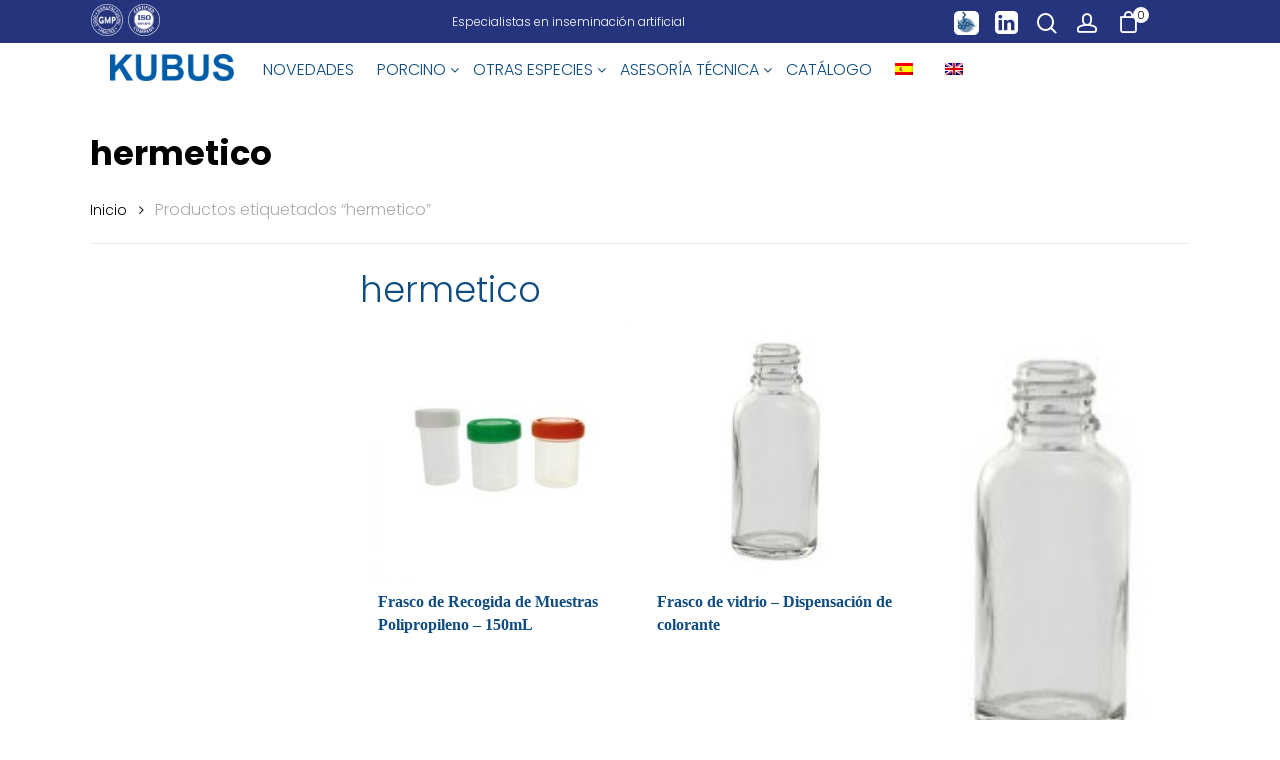

--- FILE ---
content_type: text/html; charset=UTF-8
request_url: https://www.kubus-sa.com/etiqueta-producto/hermetico/
body_size: 31078
content:
<!DOCTYPE html>

<html lang="es-ES" class="no-js">
<head>
	
	<meta charset="UTF-8">
	
	<meta name="viewport" content="width=device-width, initial-scale=1, maximum-scale=1, user-scalable=0" /><title>hermetico &#8211; KUBUS</title>
<link data-rocket-preload as="style" href="https://fonts.googleapis.com/css?family=Open%20Sans%3A300%2C400%2C600%2C700%7CPoppins%3A200%2C400%2C800%2C600%2C300%2C700%2C500%7CPoppins%3A100%2C100italic%2C200%2C200italic%2C300%2C300italic%2Cregular%2Citalic%2C500%2C500italic%2C600%2C600italic%2C700%2C700italic%2C800%2C800italic%2C900%2C900italic&#038;subset=latin%2Clatin-ext&#038;display=swap" rel="preload">
<link href="https://fonts.googleapis.com/css?family=Open%20Sans%3A300%2C400%2C600%2C700%7CPoppins%3A200%2C400%2C800%2C600%2C300%2C700%2C500%7CPoppins%3A100%2C100italic%2C200%2C200italic%2C300%2C300italic%2Cregular%2Citalic%2C500%2C500italic%2C600%2C600italic%2C700%2C700italic%2C800%2C800italic%2C900%2C900italic&#038;subset=latin%2Clatin-ext&#038;display=swap" media="print" onload="this.media=&#039;all&#039;" rel="stylesheet">
<noscript data-wpr-hosted-gf-parameters=""><link rel="stylesheet" href="https://fonts.googleapis.com/css?family=Open%20Sans%3A300%2C400%2C600%2C700%7CPoppins%3A200%2C400%2C800%2C600%2C300%2C700%2C500%7CPoppins%3A100%2C100italic%2C200%2C200italic%2C300%2C300italic%2Cregular%2Citalic%2C500%2C500italic%2C600%2C600italic%2C700%2C700italic%2C800%2C800italic%2C900%2C900italic&#038;subset=latin%2Clatin-ext&#038;display=swap"></noscript>
	<script type='text/javascript'>
		//console.log('ICL_LANGUAGE_CODE', '//');
		let ICL_LANGUAGE_CODE = 'es';
	</script>
<meta name='robots' content='max-image-preview:large' />
<link rel="alternate" hreflang="es" href="https://www.kubus-sa.com/etiqueta-producto/hermetico/" />
<link rel="alternate" hreflang="en" href="https://www.kubus-sa.com/etiqueta-producto/airtight/?lang=en" />
<link rel="alternate" hreflang="x-default" href="https://www.kubus-sa.com/etiqueta-producto/hermetico/" />
<link rel='dns-prefetch' href='//cdn.plyr.io' />
<link rel='dns-prefetch' href='//fonts.googleapis.com' />
<link href='https://fonts.gstatic.com' crossorigin rel='preconnect' />
<link rel="alternate" type="application/rss+xml" title="KUBUS &raquo; Feed" href="https://www.kubus-sa.com/feed/" />
<link rel="alternate" type="application/rss+xml" title="KUBUS &raquo; Feed de los comentarios" href="https://www.kubus-sa.com/comments/feed/" />
<link rel="alternate" type="application/rss+xml" title="KUBUS &raquo; hermetico Etiqueta Feed" href="https://www.kubus-sa.com/etiqueta-producto/hermetico/feed/" />
<style id='wp-img-auto-sizes-contain-inline-css' type='text/css'>
img:is([sizes=auto i],[sizes^="auto," i]){contain-intrinsic-size:3000px 1500px}
/*# sourceURL=wp-img-auto-sizes-contain-inline-css */
</style>
<style id='wp-emoji-styles-inline-css' type='text/css'>

	img.wp-smiley, img.emoji {
		display: inline !important;
		border: none !important;
		box-shadow: none !important;
		height: 1em !important;
		width: 1em !important;
		margin: 0 0.07em !important;
		vertical-align: -0.1em !important;
		background: none !important;
		padding: 0 !important;
	}
/*# sourceURL=wp-emoji-styles-inline-css */
</style>
<link rel='stylesheet' id='wp-block-library-css' href='https://www.kubus-sa.com/wp-includes/css/dist/block-library/style.min.css?ver=6.9' type='text/css' media='all' />
<style id='wp-block-image-inline-css' type='text/css'>
.wp-block-image>a,.wp-block-image>figure>a{display:inline-block}.wp-block-image img{box-sizing:border-box;height:auto;max-width:100%;vertical-align:bottom}@media not (prefers-reduced-motion){.wp-block-image img.hide{visibility:hidden}.wp-block-image img.show{animation:show-content-image .4s}}.wp-block-image[style*=border-radius] img,.wp-block-image[style*=border-radius]>a{border-radius:inherit}.wp-block-image.has-custom-border img{box-sizing:border-box}.wp-block-image.aligncenter{text-align:center}.wp-block-image.alignfull>a,.wp-block-image.alignwide>a{width:100%}.wp-block-image.alignfull img,.wp-block-image.alignwide img{height:auto;width:100%}.wp-block-image .aligncenter,.wp-block-image .alignleft,.wp-block-image .alignright,.wp-block-image.aligncenter,.wp-block-image.alignleft,.wp-block-image.alignright{display:table}.wp-block-image .aligncenter>figcaption,.wp-block-image .alignleft>figcaption,.wp-block-image .alignright>figcaption,.wp-block-image.aligncenter>figcaption,.wp-block-image.alignleft>figcaption,.wp-block-image.alignright>figcaption{caption-side:bottom;display:table-caption}.wp-block-image .alignleft{float:left;margin:.5em 1em .5em 0}.wp-block-image .alignright{float:right;margin:.5em 0 .5em 1em}.wp-block-image .aligncenter{margin-left:auto;margin-right:auto}.wp-block-image :where(figcaption){margin-bottom:1em;margin-top:.5em}.wp-block-image.is-style-circle-mask img{border-radius:9999px}@supports ((-webkit-mask-image:none) or (mask-image:none)) or (-webkit-mask-image:none){.wp-block-image.is-style-circle-mask img{border-radius:0;-webkit-mask-image:url('data:image/svg+xml;utf8,<svg viewBox="0 0 100 100" xmlns="http://www.w3.org/2000/svg"><circle cx="50" cy="50" r="50"/></svg>');mask-image:url('data:image/svg+xml;utf8,<svg viewBox="0 0 100 100" xmlns="http://www.w3.org/2000/svg"><circle cx="50" cy="50" r="50"/></svg>');mask-mode:alpha;-webkit-mask-position:center;mask-position:center;-webkit-mask-repeat:no-repeat;mask-repeat:no-repeat;-webkit-mask-size:contain;mask-size:contain}}:root :where(.wp-block-image.is-style-rounded img,.wp-block-image .is-style-rounded img){border-radius:9999px}.wp-block-image figure{margin:0}.wp-lightbox-container{display:flex;flex-direction:column;position:relative}.wp-lightbox-container img{cursor:zoom-in}.wp-lightbox-container img:hover+button{opacity:1}.wp-lightbox-container button{align-items:center;backdrop-filter:blur(16px) saturate(180%);background-color:#5a5a5a40;border:none;border-radius:4px;cursor:zoom-in;display:flex;height:20px;justify-content:center;opacity:0;padding:0;position:absolute;right:16px;text-align:center;top:16px;width:20px;z-index:100}@media not (prefers-reduced-motion){.wp-lightbox-container button{transition:opacity .2s ease}}.wp-lightbox-container button:focus-visible{outline:3px auto #5a5a5a40;outline:3px auto -webkit-focus-ring-color;outline-offset:3px}.wp-lightbox-container button:hover{cursor:pointer;opacity:1}.wp-lightbox-container button:focus{opacity:1}.wp-lightbox-container button:focus,.wp-lightbox-container button:hover,.wp-lightbox-container button:not(:hover):not(:active):not(.has-background){background-color:#5a5a5a40;border:none}.wp-lightbox-overlay{box-sizing:border-box;cursor:zoom-out;height:100vh;left:0;overflow:hidden;position:fixed;top:0;visibility:hidden;width:100%;z-index:100000}.wp-lightbox-overlay .close-button{align-items:center;cursor:pointer;display:flex;justify-content:center;min-height:40px;min-width:40px;padding:0;position:absolute;right:calc(env(safe-area-inset-right) + 16px);top:calc(env(safe-area-inset-top) + 16px);z-index:5000000}.wp-lightbox-overlay .close-button:focus,.wp-lightbox-overlay .close-button:hover,.wp-lightbox-overlay .close-button:not(:hover):not(:active):not(.has-background){background:none;border:none}.wp-lightbox-overlay .lightbox-image-container{height:var(--wp--lightbox-container-height);left:50%;overflow:hidden;position:absolute;top:50%;transform:translate(-50%,-50%);transform-origin:top left;width:var(--wp--lightbox-container-width);z-index:9999999999}.wp-lightbox-overlay .wp-block-image{align-items:center;box-sizing:border-box;display:flex;height:100%;justify-content:center;margin:0;position:relative;transform-origin:0 0;width:100%;z-index:3000000}.wp-lightbox-overlay .wp-block-image img{height:var(--wp--lightbox-image-height);min-height:var(--wp--lightbox-image-height);min-width:var(--wp--lightbox-image-width);width:var(--wp--lightbox-image-width)}.wp-lightbox-overlay .wp-block-image figcaption{display:none}.wp-lightbox-overlay button{background:none;border:none}.wp-lightbox-overlay .scrim{background-color:#fff;height:100%;opacity:.9;position:absolute;width:100%;z-index:2000000}.wp-lightbox-overlay.active{visibility:visible}@media not (prefers-reduced-motion){.wp-lightbox-overlay.active{animation:turn-on-visibility .25s both}.wp-lightbox-overlay.active img{animation:turn-on-visibility .35s both}.wp-lightbox-overlay.show-closing-animation:not(.active){animation:turn-off-visibility .35s both}.wp-lightbox-overlay.show-closing-animation:not(.active) img{animation:turn-off-visibility .25s both}.wp-lightbox-overlay.zoom.active{animation:none;opacity:1;visibility:visible}.wp-lightbox-overlay.zoom.active .lightbox-image-container{animation:lightbox-zoom-in .4s}.wp-lightbox-overlay.zoom.active .lightbox-image-container img{animation:none}.wp-lightbox-overlay.zoom.active .scrim{animation:turn-on-visibility .4s forwards}.wp-lightbox-overlay.zoom.show-closing-animation:not(.active){animation:none}.wp-lightbox-overlay.zoom.show-closing-animation:not(.active) .lightbox-image-container{animation:lightbox-zoom-out .4s}.wp-lightbox-overlay.zoom.show-closing-animation:not(.active) .lightbox-image-container img{animation:none}.wp-lightbox-overlay.zoom.show-closing-animation:not(.active) .scrim{animation:turn-off-visibility .4s forwards}}@keyframes show-content-image{0%{visibility:hidden}99%{visibility:hidden}to{visibility:visible}}@keyframes turn-on-visibility{0%{opacity:0}to{opacity:1}}@keyframes turn-off-visibility{0%{opacity:1;visibility:visible}99%{opacity:0;visibility:visible}to{opacity:0;visibility:hidden}}@keyframes lightbox-zoom-in{0%{transform:translate(calc((-100vw + var(--wp--lightbox-scrollbar-width))/2 + var(--wp--lightbox-initial-left-position)),calc(-50vh + var(--wp--lightbox-initial-top-position))) scale(var(--wp--lightbox-scale))}to{transform:translate(-50%,-50%) scale(1)}}@keyframes lightbox-zoom-out{0%{transform:translate(-50%,-50%) scale(1);visibility:visible}99%{visibility:visible}to{transform:translate(calc((-100vw + var(--wp--lightbox-scrollbar-width))/2 + var(--wp--lightbox-initial-left-position)),calc(-50vh + var(--wp--lightbox-initial-top-position))) scale(var(--wp--lightbox-scale));visibility:hidden}}
/*# sourceURL=https://www.kubus-sa.com/wp-includes/blocks/image/style.min.css */
</style>
<link data-minify="1" rel='stylesheet' id='wc-blocks-style-css' href='https://www.kubus-sa.com/wp-content/cache/min/1/wp-content/plugins/woocommerce/assets/client/blocks/wc-blocks.css?ver=1753791969' type='text/css' media='all' />
<style id='global-styles-inline-css' type='text/css'>
:root{--wp--preset--aspect-ratio--square: 1;--wp--preset--aspect-ratio--4-3: 4/3;--wp--preset--aspect-ratio--3-4: 3/4;--wp--preset--aspect-ratio--3-2: 3/2;--wp--preset--aspect-ratio--2-3: 2/3;--wp--preset--aspect-ratio--16-9: 16/9;--wp--preset--aspect-ratio--9-16: 9/16;--wp--preset--color--black: #000000;--wp--preset--color--cyan-bluish-gray: #abb8c3;--wp--preset--color--white: #ffffff;--wp--preset--color--pale-pink: #f78da7;--wp--preset--color--vivid-red: #cf2e2e;--wp--preset--color--luminous-vivid-orange: #ff6900;--wp--preset--color--luminous-vivid-amber: #fcb900;--wp--preset--color--light-green-cyan: #7bdcb5;--wp--preset--color--vivid-green-cyan: #00d084;--wp--preset--color--pale-cyan-blue: #8ed1fc;--wp--preset--color--vivid-cyan-blue: #0693e3;--wp--preset--color--vivid-purple: #9b51e0;--wp--preset--gradient--vivid-cyan-blue-to-vivid-purple: linear-gradient(135deg,rgb(6,147,227) 0%,rgb(155,81,224) 100%);--wp--preset--gradient--light-green-cyan-to-vivid-green-cyan: linear-gradient(135deg,rgb(122,220,180) 0%,rgb(0,208,130) 100%);--wp--preset--gradient--luminous-vivid-amber-to-luminous-vivid-orange: linear-gradient(135deg,rgb(252,185,0) 0%,rgb(255,105,0) 100%);--wp--preset--gradient--luminous-vivid-orange-to-vivid-red: linear-gradient(135deg,rgb(255,105,0) 0%,rgb(207,46,46) 100%);--wp--preset--gradient--very-light-gray-to-cyan-bluish-gray: linear-gradient(135deg,rgb(238,238,238) 0%,rgb(169,184,195) 100%);--wp--preset--gradient--cool-to-warm-spectrum: linear-gradient(135deg,rgb(74,234,220) 0%,rgb(151,120,209) 20%,rgb(207,42,186) 40%,rgb(238,44,130) 60%,rgb(251,105,98) 80%,rgb(254,248,76) 100%);--wp--preset--gradient--blush-light-purple: linear-gradient(135deg,rgb(255,206,236) 0%,rgb(152,150,240) 100%);--wp--preset--gradient--blush-bordeaux: linear-gradient(135deg,rgb(254,205,165) 0%,rgb(254,45,45) 50%,rgb(107,0,62) 100%);--wp--preset--gradient--luminous-dusk: linear-gradient(135deg,rgb(255,203,112) 0%,rgb(199,81,192) 50%,rgb(65,88,208) 100%);--wp--preset--gradient--pale-ocean: linear-gradient(135deg,rgb(255,245,203) 0%,rgb(182,227,212) 50%,rgb(51,167,181) 100%);--wp--preset--gradient--electric-grass: linear-gradient(135deg,rgb(202,248,128) 0%,rgb(113,206,126) 100%);--wp--preset--gradient--midnight: linear-gradient(135deg,rgb(2,3,129) 0%,rgb(40,116,252) 100%);--wp--preset--font-size--small: 13px;--wp--preset--font-size--medium: 20px;--wp--preset--font-size--large: 36px;--wp--preset--font-size--x-large: 42px;--wp--preset--spacing--20: 0.44rem;--wp--preset--spacing--30: 0.67rem;--wp--preset--spacing--40: 1rem;--wp--preset--spacing--50: 1.5rem;--wp--preset--spacing--60: 2.25rem;--wp--preset--spacing--70: 3.38rem;--wp--preset--spacing--80: 5.06rem;--wp--preset--shadow--natural: 6px 6px 9px rgba(0, 0, 0, 0.2);--wp--preset--shadow--deep: 12px 12px 50px rgba(0, 0, 0, 0.4);--wp--preset--shadow--sharp: 6px 6px 0px rgba(0, 0, 0, 0.2);--wp--preset--shadow--outlined: 6px 6px 0px -3px rgb(255, 255, 255), 6px 6px rgb(0, 0, 0);--wp--preset--shadow--crisp: 6px 6px 0px rgb(0, 0, 0);}:where(.is-layout-flex){gap: 0.5em;}:where(.is-layout-grid){gap: 0.5em;}body .is-layout-flex{display: flex;}.is-layout-flex{flex-wrap: wrap;align-items: center;}.is-layout-flex > :is(*, div){margin: 0;}body .is-layout-grid{display: grid;}.is-layout-grid > :is(*, div){margin: 0;}:where(.wp-block-columns.is-layout-flex){gap: 2em;}:where(.wp-block-columns.is-layout-grid){gap: 2em;}:where(.wp-block-post-template.is-layout-flex){gap: 1.25em;}:where(.wp-block-post-template.is-layout-grid){gap: 1.25em;}.has-black-color{color: var(--wp--preset--color--black) !important;}.has-cyan-bluish-gray-color{color: var(--wp--preset--color--cyan-bluish-gray) !important;}.has-white-color{color: var(--wp--preset--color--white) !important;}.has-pale-pink-color{color: var(--wp--preset--color--pale-pink) !important;}.has-vivid-red-color{color: var(--wp--preset--color--vivid-red) !important;}.has-luminous-vivid-orange-color{color: var(--wp--preset--color--luminous-vivid-orange) !important;}.has-luminous-vivid-amber-color{color: var(--wp--preset--color--luminous-vivid-amber) !important;}.has-light-green-cyan-color{color: var(--wp--preset--color--light-green-cyan) !important;}.has-vivid-green-cyan-color{color: var(--wp--preset--color--vivid-green-cyan) !important;}.has-pale-cyan-blue-color{color: var(--wp--preset--color--pale-cyan-blue) !important;}.has-vivid-cyan-blue-color{color: var(--wp--preset--color--vivid-cyan-blue) !important;}.has-vivid-purple-color{color: var(--wp--preset--color--vivid-purple) !important;}.has-black-background-color{background-color: var(--wp--preset--color--black) !important;}.has-cyan-bluish-gray-background-color{background-color: var(--wp--preset--color--cyan-bluish-gray) !important;}.has-white-background-color{background-color: var(--wp--preset--color--white) !important;}.has-pale-pink-background-color{background-color: var(--wp--preset--color--pale-pink) !important;}.has-vivid-red-background-color{background-color: var(--wp--preset--color--vivid-red) !important;}.has-luminous-vivid-orange-background-color{background-color: var(--wp--preset--color--luminous-vivid-orange) !important;}.has-luminous-vivid-amber-background-color{background-color: var(--wp--preset--color--luminous-vivid-amber) !important;}.has-light-green-cyan-background-color{background-color: var(--wp--preset--color--light-green-cyan) !important;}.has-vivid-green-cyan-background-color{background-color: var(--wp--preset--color--vivid-green-cyan) !important;}.has-pale-cyan-blue-background-color{background-color: var(--wp--preset--color--pale-cyan-blue) !important;}.has-vivid-cyan-blue-background-color{background-color: var(--wp--preset--color--vivid-cyan-blue) !important;}.has-vivid-purple-background-color{background-color: var(--wp--preset--color--vivid-purple) !important;}.has-black-border-color{border-color: var(--wp--preset--color--black) !important;}.has-cyan-bluish-gray-border-color{border-color: var(--wp--preset--color--cyan-bluish-gray) !important;}.has-white-border-color{border-color: var(--wp--preset--color--white) !important;}.has-pale-pink-border-color{border-color: var(--wp--preset--color--pale-pink) !important;}.has-vivid-red-border-color{border-color: var(--wp--preset--color--vivid-red) !important;}.has-luminous-vivid-orange-border-color{border-color: var(--wp--preset--color--luminous-vivid-orange) !important;}.has-luminous-vivid-amber-border-color{border-color: var(--wp--preset--color--luminous-vivid-amber) !important;}.has-light-green-cyan-border-color{border-color: var(--wp--preset--color--light-green-cyan) !important;}.has-vivid-green-cyan-border-color{border-color: var(--wp--preset--color--vivid-green-cyan) !important;}.has-pale-cyan-blue-border-color{border-color: var(--wp--preset--color--pale-cyan-blue) !important;}.has-vivid-cyan-blue-border-color{border-color: var(--wp--preset--color--vivid-cyan-blue) !important;}.has-vivid-purple-border-color{border-color: var(--wp--preset--color--vivid-purple) !important;}.has-vivid-cyan-blue-to-vivid-purple-gradient-background{background: var(--wp--preset--gradient--vivid-cyan-blue-to-vivid-purple) !important;}.has-light-green-cyan-to-vivid-green-cyan-gradient-background{background: var(--wp--preset--gradient--light-green-cyan-to-vivid-green-cyan) !important;}.has-luminous-vivid-amber-to-luminous-vivid-orange-gradient-background{background: var(--wp--preset--gradient--luminous-vivid-amber-to-luminous-vivid-orange) !important;}.has-luminous-vivid-orange-to-vivid-red-gradient-background{background: var(--wp--preset--gradient--luminous-vivid-orange-to-vivid-red) !important;}.has-very-light-gray-to-cyan-bluish-gray-gradient-background{background: var(--wp--preset--gradient--very-light-gray-to-cyan-bluish-gray) !important;}.has-cool-to-warm-spectrum-gradient-background{background: var(--wp--preset--gradient--cool-to-warm-spectrum) !important;}.has-blush-light-purple-gradient-background{background: var(--wp--preset--gradient--blush-light-purple) !important;}.has-blush-bordeaux-gradient-background{background: var(--wp--preset--gradient--blush-bordeaux) !important;}.has-luminous-dusk-gradient-background{background: var(--wp--preset--gradient--luminous-dusk) !important;}.has-pale-ocean-gradient-background{background: var(--wp--preset--gradient--pale-ocean) !important;}.has-electric-grass-gradient-background{background: var(--wp--preset--gradient--electric-grass) !important;}.has-midnight-gradient-background{background: var(--wp--preset--gradient--midnight) !important;}.has-small-font-size{font-size: var(--wp--preset--font-size--small) !important;}.has-medium-font-size{font-size: var(--wp--preset--font-size--medium) !important;}.has-large-font-size{font-size: var(--wp--preset--font-size--large) !important;}.has-x-large-font-size{font-size: var(--wp--preset--font-size--x-large) !important;}
/*# sourceURL=global-styles-inline-css */
</style>

<style id='classic-theme-styles-inline-css' type='text/css'>
/*! This file is auto-generated */
.wp-block-button__link{color:#fff;background-color:#32373c;border-radius:9999px;box-shadow:none;text-decoration:none;padding:calc(.667em + 2px) calc(1.333em + 2px);font-size:1.125em}.wp-block-file__button{background:#32373c;color:#fff;text-decoration:none}
/*# sourceURL=/wp-includes/css/classic-themes.min.css */
</style>
<link data-minify="1" rel='stylesheet' id='slick-style-css' href='https://www.kubus-sa.com/wp-content/cache/min/1/wp-content/plugins/nxr-carousel/slick/slick.css?ver=1753791968' type='text/css' media='all' />
<link data-minify="1" rel='stylesheet' id='slick-style-theme-css' href='https://www.kubus-sa.com/wp-content/cache/min/1/wp-content/plugins/nxr-carousel/slick/slick-theme.css?ver=1753791968' type='text/css' media='all' />
<link data-minify="1" rel='stylesheet' id='nxr-carousel-style-css' href='https://www.kubus-sa.com/wp-content/cache/min/1/wp-content/plugins/nxr-carousel/css/nxr-carousel.css?ver=1753791968' type='text/css' media='all' />
<link data-minify="1" rel='stylesheet' id='woocommerce-layout-css' href='https://www.kubus-sa.com/wp-content/cache/min/1/wp-content/plugins/woocommerce/assets/css/woocommerce-layout.css?ver=1753791968' type='text/css' media='all' />
<link data-minify="1" rel='stylesheet' id='woocommerce-smallscreen-css' href='https://www.kubus-sa.com/wp-content/cache/min/1/wp-content/plugins/woocommerce/assets/css/woocommerce-smallscreen.css?ver=1753791968' type='text/css' media='only screen and (max-width: 768px)' />
<link data-minify="1" rel='stylesheet' id='woocommerce-general-css' href='https://www.kubus-sa.com/wp-content/cache/min/1/wp-content/plugins/woocommerce/assets/css/woocommerce.css?ver=1753791968' type='text/css' media='all' />
<style id='woocommerce-inline-inline-css' type='text/css'>
.woocommerce form .form-row .required { visibility: visible; }
/*# sourceURL=woocommerce-inline-inline-css */
</style>
<link data-minify="1" rel='stylesheet' id='dashicons-css' href='https://www.kubus-sa.com/wp-content/cache/min/1/wp-includes/css/dashicons.min.css?ver=1753791968' type='text/css' media='all' />
<link data-minify="1" rel='stylesheet' id='wpmm_fontawesome_css-css' href='https://www.kubus-sa.com/wp-content/cache/min/1/wp-content/plugins/wp-megamenu/assets/font-awesome-4.7.0/css/font-awesome.min.css?ver=1753791968' type='text/css' media='all' />
<link data-minify="1" rel='stylesheet' id='wpmm_icofont_css-css' href='https://www.kubus-sa.com/wp-content/cache/min/1/wp-content/plugins/wp-megamenu/assets/icofont/icofont.min.css?ver=1753791968' type='text/css' media='all' />
<link data-minify="1" rel='stylesheet' id='wpmm_css-css' href='https://www.kubus-sa.com/wp-content/cache/min/1/wp-content/plugins/wp-megamenu/assets/css/wpmm.css?ver=1753791968' type='text/css' media='all' />
<link data-minify="1" rel='stylesheet' id='wp_megamenu_generated_css-css' href='https://www.kubus-sa.com/wp-content/cache/min/1/wp-content/uploads/wp-megamenu/wp-megamenu.css?ver=1753791968' type='text/css' media='all' />
<link data-minify="1" rel='stylesheet' id='featuresbox_css-css' href='https://www.kubus-sa.com/wp-content/cache/min/1/wp-content/plugins/wp-megamenu/addons/wpmm-featuresbox/wpmm-featuresbox.css?ver=1753791968' type='text/css' media='all' />
<link data-minify="1" rel='stylesheet' id='postgrid_css-css' href='https://www.kubus-sa.com/wp-content/cache/min/1/wp-content/plugins/wp-megamenu/addons/wpmm-gridpost/wpmm-gridpost.css?ver=1753791968' type='text/css' media='all' />
<link rel='stylesheet' id='wpml-legacy-dropdown-0-css' href='https://www.kubus-sa.com/wp-content/plugins/sitepress-multilingual-cms/templates/language-switchers/legacy-dropdown/style.min.css?ver=1' type='text/css' media='all' />
<style id='wpml-legacy-dropdown-0-inline-css' type='text/css'>
.wpml-ls-statics-shortcode_actions, .wpml-ls-statics-shortcode_actions .wpml-ls-sub-menu, .wpml-ls-statics-shortcode_actions a {border-color:#ffffff;}
/*# sourceURL=wpml-legacy-dropdown-0-inline-css */
</style>
<link rel='stylesheet' id='wpml-menu-item-0-css' href='https://www.kubus-sa.com/wp-content/plugins/sitepress-multilingual-cms/templates/language-switchers/menu-item/style.min.css?ver=1' type='text/css' media='all' />
<link rel='stylesheet' id='woo-variation-swatches-css' href='https://www.kubus-sa.com/wp-content/plugins/woo-variation-swatches/assets/css/frontend.min.css?ver=1762861511' type='text/css' media='all' />
<style id='woo-variation-swatches-inline-css' type='text/css'>
:root {
--wvs-tick:url("data:image/svg+xml;utf8,%3Csvg filter='drop-shadow(0px 0px 2px rgb(0 0 0 / .8))' xmlns='http://www.w3.org/2000/svg'  viewBox='0 0 30 30'%3E%3Cpath fill='none' stroke='%23ffffff' stroke-linecap='round' stroke-linejoin='round' stroke-width='4' d='M4 16L11 23 27 7'/%3E%3C/svg%3E");

--wvs-cross:url("data:image/svg+xml;utf8,%3Csvg filter='drop-shadow(0px 0px 5px rgb(255 255 255 / .6))' xmlns='http://www.w3.org/2000/svg' width='72px' height='72px' viewBox='0 0 24 24'%3E%3Cpath fill='none' stroke='%23ff0000' stroke-linecap='round' stroke-width='0.6' d='M5 5L19 19M19 5L5 19'/%3E%3C/svg%3E");
--wvs-single-product-item-width:50px;
--wvs-single-product-item-height:50px;
--wvs-single-product-item-font-size:16px}
/*# sourceURL=woo-variation-swatches-inline-css */
</style>
<link data-minify="1" rel='stylesheet' id='salient-grid-system-css' href='https://www.kubus-sa.com/wp-content/cache/min/1/wp-content/themes/salient/css/grid-system.css?ver=1753791968' type='text/css' media='all' />
<link data-minify="1" rel='stylesheet' id='main-styles-css' href='https://www.kubus-sa.com/wp-content/cache/min/1/wp-content/themes/salient/css/style.css?ver=1753791969' type='text/css' media='all' />
<link data-minify="1" rel='stylesheet' id='nectar-header-secondary-nav-css' href='https://www.kubus-sa.com/wp-content/cache/min/1/wp-content/themes/salient/css/header/header-secondary-nav.css?ver=1753791969' type='text/css' media='all' />
<link data-minify="1" rel='stylesheet' id='fancyBox-css' href='https://www.kubus-sa.com/wp-content/cache/min/1/wp-content/themes/salient/css/plugins/jquery.fancybox.css?ver=1753791969' type='text/css' media='all' />

<link data-minify="1" rel='stylesheet' id='responsive-css' href='https://www.kubus-sa.com/wp-content/cache/min/1/wp-content/themes/salient/css/responsive.css?ver=1753791969' type='text/css' media='all' />
<link data-minify="1" rel='stylesheet' id='woocommerce-css' href='https://www.kubus-sa.com/wp-content/cache/min/1/wp-content/themes/salient/css/woocommerce.css?ver=1753791969' type='text/css' media='all' />
<link data-minify="1" rel='stylesheet' id='salient-child-style-css' href='https://www.kubus-sa.com/wp-content/cache/min/1/wp-content/themes/salient-child/style.css?ver=1753791969' type='text/css' media='all' />
<link data-minify="1" rel='stylesheet' id='skin-material-css' href='https://www.kubus-sa.com/wp-content/cache/min/1/wp-content/themes/salient/css/skin-material.css?ver=1753791969' type='text/css' media='all' />
<link data-minify="1" rel='stylesheet' id='wpmm-feature-box-pro-css-css' href='https://www.kubus-sa.com/wp-content/cache/min/1/wp-content/plugins/wp-megamenu-pro/addons/wpmm-featuresbox-pro/wpmm-featuresbox-pro.css?ver=1753791969' type='text/css' media='all' />
<link data-minify="1" rel='stylesheet' id='pricing-css-css' href='https://www.kubus-sa.com/wp-content/cache/min/1/wp-content/plugins/wp-megamenu-pro/addons/wpmm-pricing/wpmm-pricing.css?ver=1753791969' type='text/css' media='all' />
<link data-minify="1" rel='stylesheet' id='wpmm-product-category-css-css' href='https://www.kubus-sa.com/wp-content/cache/min/1/wp-content/plugins/wp-megamenu-pro/addons/wpmm-product-category/wpmm-product-category.css?ver=1753791969' type='text/css' media='all' />
<link data-minify="1" rel='stylesheet' id='wpmm_vertical_menu_css-css' href='https://www.kubus-sa.com/wp-content/cache/min/1/wp-content/plugins/wp-megamenu-pro/addons/wpmm-vertical-menu/assets/wpmm-vertical-menu.css?ver=1753791969' type='text/css' media='all' />
<link data-minify="1" rel='stylesheet' id='plyr-css-css' href='https://www.kubus-sa.com/wp-content/cache/min/1/3.4.6/plyr.css?ver=1753791969' type='text/css' media='all' />
<link data-minify="1" rel='stylesheet' id='video-widget-style-css' href='https://www.kubus-sa.com/wp-content/cache/min/1/wp-content/plugins/wp-megamenu-pro/addons/wpmm-videowidget/wpmm-videowidget.css?ver=1753791969' type='text/css' media='all' />
<link data-minify="1" rel='stylesheet' id='wpmm-woo-product-css-css' href='https://www.kubus-sa.com/wp-content/cache/min/1/wp-content/plugins/wp-megamenu-pro/addons/wpmm-woo-product/wpmm-woo-product.css?ver=1753791969' type='text/css' media='all' />
<link data-minify="1" rel='stylesheet' id='dynamic-css-css' href='https://www.kubus-sa.com/wp-content/cache/min/1/wp-content/themes/salient/css/salient-dynamic-styles.css?ver=1753791969' type='text/css' media='all' />
<style id='dynamic-css-inline-css' type='text/css'>
#header-space{background-color:#ffffff}@media only screen and (min-width:1000px){body #ajax-content-wrap.no-scroll{min-height:calc(100vh - 128px);height:calc(100vh - 128px)!important;}}@media only screen and (min-width:1000px){#page-header-wrap.fullscreen-header,#page-header-wrap.fullscreen-header #page-header-bg,html:not(.nectar-box-roll-loaded) .nectar-box-roll > #page-header-bg.fullscreen-header,.nectar_fullscreen_zoom_recent_projects,#nectar_fullscreen_rows:not(.afterLoaded) > div{height:calc(100vh - 127px);}.wpb_row.vc_row-o-full-height.top-level,.wpb_row.vc_row-o-full-height.top-level > .col.span_12{min-height:calc(100vh - 127px);}html:not(.nectar-box-roll-loaded) .nectar-box-roll > #page-header-bg.fullscreen-header{top:128px;}.nectar-slider-wrap[data-fullscreen="true"]:not(.loaded),.nectar-slider-wrap[data-fullscreen="true"]:not(.loaded) .swiper-container{height:calc(100vh - 126px)!important;}.admin-bar .nectar-slider-wrap[data-fullscreen="true"]:not(.loaded),.admin-bar .nectar-slider-wrap[data-fullscreen="true"]:not(.loaded) .swiper-container{height:calc(100vh - 126px - 32px)!important;}}#nectar_fullscreen_rows{background-color:;}.post-type-archive-product.woocommerce .container-wrap,.tax-product_cat.woocommerce .container-wrap{background-color:#ffffff;}.woocommerce.single-product #single-meta{position:relative!important;top:0!important;margin:0;left:8px;height:auto;}.woocommerce.single-product #single-meta:after{display:block;content:" ";clear:both;height:1px;}.woocommerce ul.products li.product.material,.woocommerce-page ul.products li.product.material{background-color:#ffffff;}.woocommerce ul.products li.product.minimal .product-wrap,.woocommerce ul.products li.product.minimal .background-color-expand,.woocommerce-page ul.products li.product.minimal .product-wrap,.woocommerce-page ul.products li.product.minimal .background-color-expand{background-color:#ffffff;}
.tax-product_cat #header-outer:not(.small-nav){
    background-color: transparent;
}

.tax-product_cat #header-outer:not(.small-nav) #logo,
.tax-product_cat #header-outer:not(.small-nav) .sf-menu li a,
.tax-product_cat #header-outer:not(.small-nav) .sf-menu li span,
.tax-product_cat #header-outer:not(.small-nav) .sf-menu li i{
    color: #FEFEFE;
}


.tax-product_cat #header-outer.small-nav{
    background-color: #FEFEFE;
}

.tax-product_cat #ajax-content-wrap{
    margin-top: -80px;
}

.onsale{
    display: none;
}

/*.woocommerce ul.products li.product .product-wrap img, .woocommerce-page ul.products li.product .product-wrap img{
    /*width: initial;
    margin: 0 auto;*/
    /*max-height: 116px;
}*/

@media (min-width: 991px){
 #wp-megamenu-top_nav.kubus-theme-menu .wp-megamenu-sub-menu {
     min-height: auto !important;
 }
}

@media (max-width: 767px){
    h2.wc-nested-category-layout-category-title {
        display: none;
    }
}

.products li.product.minimal .product-meta{
    border: 0 !important;
}

.woocommerce .post-area h1{
    font-size: 35px;
}


#wp-megamenu-top_nav li.wpmm_dropdown_menu.current-menu-item a{
    text-decoration: underline;
    font-weight: bold !important;
}

.product-categories .cat-item a{
    font-weight: 500;
    color: #0f4c81 !important;
}

.product-categories .children a:first-child{
    font-weight: 500;
    color: initial !important;
}

.product-categories .children .children a:first-child{
    color: initial !important;
    font-weight: 300!important;
}

.products li.product.minimal .price-hover-wrap{
    display: none;
}

/*.woocommerce div.product div.images .woocommerce-product-gallery img{
    width: auto;
    margin: 0 auto;
}*/

.related.products .add_to_cart_button span{
    font-weight: 500;
    text-align: center;
    width: 100%;
    display: block;
}

.woocommerce .post-area.col{
    padding-left: 0;
}

.nectar-fancy-box[data-style="hover_desc"][data-alignment="center"] .hover-content{
    padding: 5%;
}

/*.woocommerce-breadcrumb{
    display: none !important;
}

.woocommerce .rrrdd{
    margin-top: 25px;
}*/

.wp-megamenu-sub-menu .menu-item .product_list_widget img{
    padding-bottom: 25px;
}

.wpml-ls-statics-shortcode_actions.wpml-ls ul{
    display: none !important;
}


#footer-outer #text-5 i{
    font-size: 20px !important;
    margin-right: 5px;
    margin-top: 5px;
}
/*# sourceURL=dynamic-css-inline-css */
</style>


<script type="text/javascript" src="https://www.kubus-sa.com/wp-includes/js/jquery/jquery.min.js?ver=3.7.1" id="jquery-core-js"></script>
<script type="text/javascript" src="https://www.kubus-sa.com/wp-includes/js/jquery/jquery-migrate.min.js?ver=3.4.1" id="jquery-migrate-js"></script>
<script data-minify="1" type="text/javascript" src="https://www.kubus-sa.com/wp-content/cache/min/1/wp-content/plugins/nxr-carousel/slick/slick.js?ver=1753791969" id="slick-js-js"></script>
<script data-minify="1" type="text/javascript" src="https://www.kubus-sa.com/wp-content/cache/min/1/wp-content/plugins/nxr-carousel/js/nxr-carousel.js?ver=1753791969" id="nxr-carousel-script-js"></script>
<script type="text/javascript" src="https://www.kubus-sa.com/wp-content/plugins/woocommerce/assets/js/jquery-blockui/jquery.blockUI.min.js?ver=2.7.0-wc.10.4.3" id="wc-jquery-blockui-js" data-wp-strategy="defer"></script>
<script type="text/javascript" id="wc-add-to-cart-js-extra">
/* <![CDATA[ */
var wc_add_to_cart_params = {"ajax_url":"/wp-admin/admin-ajax.php","wc_ajax_url":"/?wc-ajax=%%endpoint%%","i18n_view_cart":"Ver carrito","cart_url":"https://www.kubus-sa.com/carrito/","is_cart":"","cart_redirect_after_add":"no"};
//# sourceURL=wc-add-to-cart-js-extra
/* ]]> */
</script>
<script type="text/javascript" src="https://www.kubus-sa.com/wp-content/plugins/woocommerce/assets/js/frontend/add-to-cart.min.js?ver=10.4.3" id="wc-add-to-cart-js" data-wp-strategy="defer"></script>
<script type="text/javascript" src="https://www.kubus-sa.com/wp-content/plugins/woocommerce/assets/js/js-cookie/js.cookie.min.js?ver=2.1.4-wc.10.4.3" id="wc-js-cookie-js" defer="defer" data-wp-strategy="defer"></script>
<script type="text/javascript" id="woocommerce-js-extra">
/* <![CDATA[ */
var woocommerce_params = {"ajax_url":"/wp-admin/admin-ajax.php","wc_ajax_url":"/?wc-ajax=%%endpoint%%","i18n_password_show":"Mostrar contrase\u00f1a","i18n_password_hide":"Ocultar contrase\u00f1a"};
//# sourceURL=woocommerce-js-extra
/* ]]> */
</script>
<script type="text/javascript" src="https://www.kubus-sa.com/wp-content/plugins/woocommerce/assets/js/frontend/woocommerce.min.js?ver=10.4.3" id="woocommerce-js" defer="defer" data-wp-strategy="defer"></script>
<script data-minify="1" type="text/javascript" src="https://www.kubus-sa.com/wp-content/cache/min/1/wp-content/plugins/wp-megamenu/addons/wpmm-featuresbox/wpmm-featuresbox.js?ver=1753791969" id="featuresbox-style-js"></script>
<script type="text/javascript" id="postgrid-style-js-extra">
/* <![CDATA[ */
var postgrid_ajax_load = {"ajax_url":"https://www.kubus-sa.com/wp-admin/admin-ajax.php","redirecturl":"https://www.kubus-sa.com/"};
//# sourceURL=postgrid-style-js-extra
/* ]]> */
</script>
<script data-minify="1" type="text/javascript" src="https://www.kubus-sa.com/wp-content/cache/min/1/wp-content/plugins/wp-megamenu/addons/wpmm-gridpost/wpmm-gridpost.js?ver=1753791969" id="postgrid-style-js"></script>
<script type="text/javascript" src="https://www.kubus-sa.com/wp-content/plugins/sitepress-multilingual-cms/templates/language-switchers/legacy-dropdown/script.min.js?ver=1" id="wpml-legacy-dropdown-0-js"></script>
<script data-minify="1" type="text/javascript" src="https://www.kubus-sa.com/wp-content/cache/min/1/wp-content/plugins/js_composer_salient/assets/js/vendors/woocommerce-add-to-cart.js?ver=1753791969" id="vc_woocommerce-add-to-cart-js-js"></script>
<script data-minify="1" type="text/javascript" src="https://www.kubus-sa.com/wp-content/cache/min/1/wp-content/themes/salient-child/js/nav_menu.js?ver=1753791969" id="js-file-js"></script>
<script data-minify="1" type="text/javascript" src="https://www.kubus-sa.com/wp-content/cache/min/1/wp-content/plugins/wp-megamenu-pro/addons/wpmm-pricing/wpmm-pricing.js?ver=1753791969" id="pricing-script-js"></script>
<link rel="https://api.w.org/" href="https://www.kubus-sa.com/wp-json/" /><link rel="alternate" title="JSON" type="application/json" href="https://www.kubus-sa.com/wp-json/wp/v2/product_tag/773" /><link rel="EditURI" type="application/rsd+xml" title="RSD" href="https://www.kubus-sa.com/xmlrpc.php?rsd" />
<meta name="generator" content="WordPress 6.9" />
<meta name="generator" content="WooCommerce 10.4.3" />
<meta name="generator" content="WPML ver:4.8.6 stt:1,2;" />
<!-- Stream WordPress user activity plugin v4.1.1 -->
<style>.wp-megamenu-wrap &gt; ul.wp-megamenu &gt; li.wpmm_mega_menu &gt; .wpmm-strees-row-container 
                        &gt; ul.wp-megamenu-sub-menu { width: 100% !important;}.wp-megamenu &gt; li.wp-megamenu-item-160.wpmm-item-fixed-width  &gt; ul.wp-megamenu-sub-menu { width: 100% !important;}.wpmm-nav-wrap ul.wp-megamenu&gt;li ul.wp-megamenu-sub-menu #wp-megamenu-item-160&gt;a { }.wpmm-nav-wrap .wp-megamenu&gt;li&gt;ul.wp-megamenu-sub-menu li#wp-megamenu-item-160&gt;a { }li#wp-megamenu-item-160&gt; ul ul ul&gt; li { width: 100%; display: inline-block;} li#wp-megamenu-item-160 a { }#wp-megamenu-item-160&gt; .wp-megamenu-sub-menu { }.wp-megamenu-wrap &gt; ul.wp-megamenu &gt; li.wpmm_mega_menu &gt; .wpmm-strees-row-container 
                        &gt; ul.wp-megamenu-sub-menu { width: 100% !important;}.wp-megamenu &gt; li.wp-megamenu-item-158.wpmm-item-fixed-width  &gt; ul.wp-megamenu-sub-menu { width: 100% !important;}.wpmm-nav-wrap ul.wp-megamenu&gt;li ul.wp-megamenu-sub-menu #wp-megamenu-item-158&gt;a { }.wpmm-nav-wrap .wp-megamenu&gt;li&gt;ul.wp-megamenu-sub-menu li#wp-megamenu-item-158&gt;a { }li#wp-megamenu-item-158&gt; ul ul ul&gt; li { width: 100%; display: inline-block;} li#wp-megamenu-item-158 a { }#wp-megamenu-item-158&gt; .wp-megamenu-sub-menu { }.wp-megamenu-wrap &gt; ul.wp-megamenu &gt; li.wpmm_mega_menu &gt; .wpmm-strees-row-container 
                        &gt; ul.wp-megamenu-sub-menu { width: 100% !important;}.wp-megamenu &gt; li.wp-megamenu-item-159.wpmm-item-fixed-width  &gt; ul.wp-megamenu-sub-menu { width: 100% !important;}.wpmm-nav-wrap ul.wp-megamenu&gt;li ul.wp-megamenu-sub-menu #wp-megamenu-item-159&gt;a { }.wpmm-nav-wrap .wp-megamenu&gt;li&gt;ul.wp-megamenu-sub-menu li#wp-megamenu-item-159&gt;a { }li#wp-megamenu-item-159&gt; ul ul ul&gt; li { width: 100%; display: inline-block;} li#wp-megamenu-item-159 a { }#wp-megamenu-item-159&gt; .wp-megamenu-sub-menu { }.wp-megamenu-wrap &gt; ul.wp-megamenu &gt; li.wpmm_mega_menu &gt; .wpmm-strees-row-container 
                        &gt; ul.wp-megamenu-sub-menu { width: 100% !important;}.wp-megamenu &gt; li.wp-megamenu-item-163.wpmm-item-fixed-width  &gt; ul.wp-megamenu-sub-menu { width: 100% !important;}.wpmm-nav-wrap ul.wp-megamenu&gt;li ul.wp-megamenu-sub-menu #wp-megamenu-item-163&gt;a { }.wpmm-nav-wrap .wp-megamenu&gt;li&gt;ul.wp-megamenu-sub-menu li#wp-megamenu-item-163&gt;a { }li#wp-megamenu-item-163&gt; ul ul ul&gt; li { width: 100%; display: inline-block;} li#wp-megamenu-item-163 a { }#wp-megamenu-item-163&gt; .wp-megamenu-sub-menu { }.wp-megamenu-wrap &gt; ul.wp-megamenu &gt; li.wpmm_mega_menu &gt; .wpmm-strees-row-container 
                        &gt; ul.wp-megamenu-sub-menu { width: 100% !important;}.wp-megamenu &gt; li.wp-megamenu-item-161.wpmm-item-fixed-width  &gt; ul.wp-megamenu-sub-menu { width: 100% !important;}.wpmm-nav-wrap ul.wp-megamenu&gt;li ul.wp-megamenu-sub-menu #wp-megamenu-item-161&gt;a { }.wpmm-nav-wrap .wp-megamenu&gt;li&gt;ul.wp-megamenu-sub-menu li#wp-megamenu-item-161&gt;a { }li#wp-megamenu-item-161&gt; ul ul ul&gt; li { width: 100%; display: inline-block;} li#wp-megamenu-item-161 a { }#wp-megamenu-item-161&gt; .wp-megamenu-sub-menu { }.wp-megamenu-wrap &gt; ul.wp-megamenu &gt; li.wpmm_mega_menu &gt; .wpmm-strees-row-container 
                        &gt; ul.wp-megamenu-sub-menu { width: 100% !important;}.wp-megamenu &gt; li.wp-megamenu-item-162.wpmm-item-fixed-width  &gt; ul.wp-megamenu-sub-menu { width: 100% !important;}.wpmm-nav-wrap ul.wp-megamenu&gt;li ul.wp-megamenu-sub-menu #wp-megamenu-item-162&gt;a { }.wpmm-nav-wrap .wp-megamenu&gt;li&gt;ul.wp-megamenu-sub-menu li#wp-megamenu-item-162&gt;a { }li#wp-megamenu-item-162&gt; ul ul ul&gt; li { width: 100%; display: inline-block;} li#wp-megamenu-item-162 a { }#wp-megamenu-item-162&gt; .wp-megamenu-sub-menu { }.wp-megamenu-wrap &gt; ul.wp-megamenu &gt; li.wpmm_mega_menu &gt; .wpmm-strees-row-container 
                        &gt; ul.wp-megamenu-sub-menu { width: 100% !important;}.wp-megamenu &gt; li.wp-megamenu-item-164.wpmm-item-fixed-width  &gt; ul.wp-megamenu-sub-menu { width: 100% !important;}.wpmm-nav-wrap ul.wp-megamenu&gt;li ul.wp-megamenu-sub-menu #wp-megamenu-item-164&gt;a { }.wpmm-nav-wrap .wp-megamenu&gt;li&gt;ul.wp-megamenu-sub-menu li#wp-megamenu-item-164&gt;a { }li#wp-megamenu-item-164&gt; ul ul ul&gt; li { width: 100%; display: inline-block;} li#wp-megamenu-item-164 a { }#wp-megamenu-item-164&gt; .wp-megamenu-sub-menu { }.wp-megamenu-wrap &gt; ul.wp-megamenu &gt; li.wpmm_mega_menu &gt; .wpmm-strees-row-container 
                        &gt; ul.wp-megamenu-sub-menu { width: 100% !important;}.wp-megamenu &gt; li.wp-megamenu-item-165.wpmm-item-fixed-width  &gt; ul.wp-megamenu-sub-menu { width: 100% !important;}.wpmm-nav-wrap ul.wp-megamenu&gt;li ul.wp-megamenu-sub-menu #wp-megamenu-item-165&gt;a { }.wpmm-nav-wrap .wp-megamenu&gt;li&gt;ul.wp-megamenu-sub-menu li#wp-megamenu-item-165&gt;a { }li#wp-megamenu-item-165&gt; ul ul ul&gt; li { width: 100%; display: inline-block;} li#wp-megamenu-item-165 a { }#wp-megamenu-item-165&gt; .wp-megamenu-sub-menu { }.wp-megamenu-wrap &gt; ul.wp-megamenu &gt; li.wpmm_mega_menu &gt; .wpmm-strees-row-container 
                        &gt; ul.wp-megamenu-sub-menu { width: 100% !important;}.wp-megamenu &gt; li.wp-megamenu-item-581.wpmm-item-fixed-width  &gt; ul.wp-megamenu-sub-menu { width: 100% !important;}.wp-megamenu-wrap .wpmm-nav-wrap &gt; ul.wp-megamenu li.wpmm_dropdown_menu ul.wp-megamenu-sub-menu li.menu-item-has-children.wp-megamenu-item-581.wpmm-submenu-right &gt; ul.wp-megamenu-sub-menu {left: 100%;}.wpmm-nav-wrap ul.wp-megamenu&gt;li ul.wp-megamenu-sub-menu #wp-megamenu-item-581&gt;a { text-align: left !important;}.wpmm-nav-wrap .wp-megamenu&gt;li&gt;ul.wp-megamenu-sub-menu li#wp-megamenu-item-581&gt;a { }li#wp-megamenu-item-581&gt; ul ul ul&gt; li { margin-left: px !important;width: 100%; display: inline-block;} li#wp-megamenu-item-581 a { padding-left: px !important;}#wp-megamenu-item-581&gt; .wp-megamenu-sub-menu { padding-right: 60pxpx !important;padding-left: 0pxpx !important;}.wp-megamenu-wrap &gt; ul.wp-megamenu &gt; li.wpmm_mega_menu &gt; .wpmm-strees-row-container 
                        &gt; ul.wp-megamenu-sub-menu { width: 100% !important;}.wp-megamenu &gt; li.wp-megamenu-item-588.wpmm-item-fixed-width  &gt; ul.wp-megamenu-sub-menu { width: 100% !important;}.wpmm-nav-wrap ul.wp-megamenu&gt;li ul.wp-megamenu-sub-menu #wp-megamenu-item-588&gt;a { }.wpmm-nav-wrap .wp-megamenu&gt;li&gt;ul.wp-megamenu-sub-menu li#wp-megamenu-item-588&gt;a { }li#wp-megamenu-item-588&gt; ul ul ul&gt; li { width: 100%; display: inline-block;} li#wp-megamenu-item-588 a { }#wp-megamenu-item-588&gt; .wp-megamenu-sub-menu { }.wp-megamenu-wrap &gt; ul.wp-megamenu &gt; li.wpmm_mega_menu &gt; .wpmm-strees-row-container 
                        &gt; ul.wp-megamenu-sub-menu { width: 100% !important;}.wp-megamenu &gt; li.wp-megamenu-item-590.wpmm-item-fixed-width  &gt; ul.wp-megamenu-sub-menu { width: 100% !important;}.wpmm-nav-wrap ul.wp-megamenu&gt;li ul.wp-megamenu-sub-menu #wp-megamenu-item-590&gt;a { }.wpmm-nav-wrap .wp-megamenu&gt;li&gt;ul.wp-megamenu-sub-menu li#wp-megamenu-item-590&gt;a { }li#wp-megamenu-item-590&gt; ul ul ul&gt; li { width: 100%; display: inline-block;} li#wp-megamenu-item-590 a { }#wp-megamenu-item-590&gt; .wp-megamenu-sub-menu { }.wp-megamenu-wrap &gt; ul.wp-megamenu &gt; li.wpmm_mega_menu &gt; .wpmm-strees-row-container 
                        &gt; ul.wp-megamenu-sub-menu { width: 100% !important;}.wp-megamenu &gt; li.wp-megamenu-item-589.wpmm-item-fixed-width  &gt; ul.wp-megamenu-sub-menu { width: 100% !important;}.wpmm-nav-wrap ul.wp-megamenu&gt;li ul.wp-megamenu-sub-menu #wp-megamenu-item-589&gt;a { }.wpmm-nav-wrap .wp-megamenu&gt;li&gt;ul.wp-megamenu-sub-menu li#wp-megamenu-item-589&gt;a { }li#wp-megamenu-item-589&gt; ul ul ul&gt; li { width: 100%; display: inline-block;} li#wp-megamenu-item-589 a { }#wp-megamenu-item-589&gt; .wp-megamenu-sub-menu { }.wp-megamenu-wrap &gt; ul.wp-megamenu &gt; li.wpmm_mega_menu &gt; .wpmm-strees-row-container 
                        &gt; ul.wp-megamenu-sub-menu { width: 100% !important;}.wp-megamenu &gt; li.wp-megamenu-item-605.wpmm-item-fixed-width  &gt; ul.wp-megamenu-sub-menu { width: 100% !important;}.wpmm-nav-wrap ul.wp-megamenu&gt;li ul.wp-megamenu-sub-menu #wp-megamenu-item-605&gt;a { }.wpmm-nav-wrap .wp-megamenu&gt;li&gt;ul.wp-megamenu-sub-menu li#wp-megamenu-item-605&gt;a { }li#wp-megamenu-item-605&gt; ul ul ul&gt; li { width: 100%; display: inline-block;} li#wp-megamenu-item-605 a { }#wp-megamenu-item-605&gt; .wp-megamenu-sub-menu { }.wp-megamenu-wrap &gt; ul.wp-megamenu &gt; li.wpmm_mega_menu &gt; .wpmm-strees-row-container 
                        &gt; ul.wp-megamenu-sub-menu { width: 100% !important;}.wp-megamenu &gt; li.wp-megamenu-item-615.wpmm-item-fixed-width  &gt; ul.wp-megamenu-sub-menu { width: 100% !important;}.wpmm-nav-wrap ul.wp-megamenu&gt;li ul.wp-megamenu-sub-menu #wp-megamenu-item-615&gt;a { }.wpmm-nav-wrap .wp-megamenu&gt;li&gt;ul.wp-megamenu-sub-menu li#wp-megamenu-item-615&gt;a { }li#wp-megamenu-item-615&gt; ul ul ul&gt; li { width: 100%; display: inline-block;} li#wp-megamenu-item-615 a { }#wp-megamenu-item-615&gt; .wp-megamenu-sub-menu { }.wp-megamenu-wrap &gt; ul.wp-megamenu &gt; li.wpmm_mega_menu &gt; .wpmm-strees-row-container 
                        &gt; ul.wp-megamenu-sub-menu { width: 100% !important;}.wp-megamenu &gt; li.wp-megamenu-item-617.wpmm-item-fixed-width  &gt; ul.wp-megamenu-sub-menu { width: 100% !important;}.wpmm-nav-wrap ul.wp-megamenu&gt;li ul.wp-megamenu-sub-menu #wp-megamenu-item-617&gt;a { }.wpmm-nav-wrap .wp-megamenu&gt;li&gt;ul.wp-megamenu-sub-menu li#wp-megamenu-item-617&gt;a { }li#wp-megamenu-item-617&gt; ul ul ul&gt; li { width: 100%; display: inline-block;} li#wp-megamenu-item-617 a { }#wp-megamenu-item-617&gt; .wp-megamenu-sub-menu { }.wp-megamenu-wrap &gt; ul.wp-megamenu &gt; li.wpmm_mega_menu &gt; .wpmm-strees-row-container 
                        &gt; ul.wp-megamenu-sub-menu { width: 100% !important;}.wp-megamenu &gt; li.wp-megamenu-item-618.wpmm-item-fixed-width  &gt; ul.wp-megamenu-sub-menu { width: 100% !important;}.wpmm-nav-wrap ul.wp-megamenu&gt;li ul.wp-megamenu-sub-menu #wp-megamenu-item-618&gt;a { }.wpmm-nav-wrap .wp-megamenu&gt;li&gt;ul.wp-megamenu-sub-menu li#wp-megamenu-item-618&gt;a { }li#wp-megamenu-item-618&gt; ul ul ul&gt; li { width: 100%; display: inline-block;} li#wp-megamenu-item-618 a { }#wp-megamenu-item-618&gt; .wp-megamenu-sub-menu { }.wp-megamenu-wrap &gt; ul.wp-megamenu &gt; li.wpmm_mega_menu &gt; .wpmm-strees-row-container 
                        &gt; ul.wp-megamenu-sub-menu { width: 100% !important;}.wp-megamenu &gt; li.wp-megamenu-item-616.wpmm-item-fixed-width  &gt; ul.wp-megamenu-sub-menu { width: 100% !important;}.wpmm-nav-wrap ul.wp-megamenu&gt;li ul.wp-megamenu-sub-menu #wp-megamenu-item-616&gt;a { }.wpmm-nav-wrap .wp-megamenu&gt;li&gt;ul.wp-megamenu-sub-menu li#wp-megamenu-item-616&gt;a { }li#wp-megamenu-item-616&gt; ul ul ul&gt; li { width: 100%; display: inline-block;} li#wp-megamenu-item-616 a { }#wp-megamenu-item-616&gt; .wp-megamenu-sub-menu { }.wp-megamenu-wrap &gt; ul.wp-megamenu &gt; li.wpmm_mega_menu &gt; .wpmm-strees-row-container 
                        &gt; ul.wp-megamenu-sub-menu { width: 100% !important;}.wp-megamenu &gt; li.wp-megamenu-item-620.wpmm-item-fixed-width  &gt; ul.wp-megamenu-sub-menu { width: 100% !important;}.wpmm-nav-wrap ul.wp-megamenu&gt;li ul.wp-megamenu-sub-menu #wp-megamenu-item-620&gt;a { }.wpmm-nav-wrap .wp-megamenu&gt;li&gt;ul.wp-megamenu-sub-menu li#wp-megamenu-item-620&gt;a { }li#wp-megamenu-item-620&gt; ul ul ul&gt; li { width: 100%; display: inline-block;} li#wp-megamenu-item-620 a { }#wp-megamenu-item-620&gt; .wp-megamenu-sub-menu { }.wp-megamenu-wrap &gt; ul.wp-megamenu &gt; li.wpmm_mega_menu &gt; .wpmm-strees-row-container 
                        &gt; ul.wp-megamenu-sub-menu { width: 100% !important;}.wp-megamenu &gt; li.wp-megamenu-item-619.wpmm-item-fixed-width  &gt; ul.wp-megamenu-sub-menu { width: 100% !important;}.wpmm-nav-wrap ul.wp-megamenu&gt;li ul.wp-megamenu-sub-menu #wp-megamenu-item-619&gt;a { }.wpmm-nav-wrap .wp-megamenu&gt;li&gt;ul.wp-megamenu-sub-menu li#wp-megamenu-item-619&gt;a { }li#wp-megamenu-item-619&gt; ul ul ul&gt; li { width: 100%; display: inline-block;} li#wp-megamenu-item-619 a { }#wp-megamenu-item-619&gt; .wp-megamenu-sub-menu { }.wp-megamenu-wrap &gt; ul.wp-megamenu &gt; li.wpmm_mega_menu &gt; .wpmm-strees-row-container 
                        &gt; ul.wp-megamenu-sub-menu { width: 100% !important;}.wp-megamenu &gt; li.wp-megamenu-item-621.wpmm-item-fixed-width  &gt; ul.wp-megamenu-sub-menu { width: 100% !important;}.wpmm-nav-wrap ul.wp-megamenu&gt;li ul.wp-megamenu-sub-menu #wp-megamenu-item-621&gt;a { }.wpmm-nav-wrap .wp-megamenu&gt;li&gt;ul.wp-megamenu-sub-menu li#wp-megamenu-item-621&gt;a { }li#wp-megamenu-item-621&gt; ul ul ul&gt; li { width: 100%; display: inline-block;} li#wp-megamenu-item-621 a { }#wp-megamenu-item-621&gt; .wp-megamenu-sub-menu { }.wp-megamenu-wrap &gt; ul.wp-megamenu &gt; li.wpmm_mega_menu &gt; .wpmm-strees-row-container 
                        &gt; ul.wp-megamenu-sub-menu { width: 100% !important;}.wp-megamenu &gt; li.wp-megamenu-item-622.wpmm-item-fixed-width  &gt; ul.wp-megamenu-sub-menu { width: 100% !important;}.wpmm-nav-wrap ul.wp-megamenu&gt;li ul.wp-megamenu-sub-menu #wp-megamenu-item-622&gt;a { }.wpmm-nav-wrap .wp-megamenu&gt;li&gt;ul.wp-megamenu-sub-menu li#wp-megamenu-item-622&gt;a { }li#wp-megamenu-item-622&gt; ul ul ul&gt; li { width: 100%; display: inline-block;} li#wp-megamenu-item-622 a { }#wp-megamenu-item-622&gt; .wp-megamenu-sub-menu { }.wp-megamenu-wrap &gt; ul.wp-megamenu &gt; li.wpmm_mega_menu &gt; .wpmm-strees-row-container 
                        &gt; ul.wp-megamenu-sub-menu { width: 100% !important;}.wp-megamenu &gt; li.wp-megamenu-item-624.wpmm-item-fixed-width  &gt; ul.wp-megamenu-sub-menu { width: 100% !important;}.wpmm-nav-wrap ul.wp-megamenu&gt;li ul.wp-megamenu-sub-menu #wp-megamenu-item-624&gt;a { }.wpmm-nav-wrap .wp-megamenu&gt;li&gt;ul.wp-megamenu-sub-menu li#wp-megamenu-item-624&gt;a { }li#wp-megamenu-item-624&gt; ul ul ul&gt; li { width: 100%; display: inline-block;} li#wp-megamenu-item-624 a { }#wp-megamenu-item-624&gt; .wp-megamenu-sub-menu { }.wp-megamenu-wrap &gt; ul.wp-megamenu &gt; li.wpmm_mega_menu &gt; .wpmm-strees-row-container 
                        &gt; ul.wp-megamenu-sub-menu { width: 100% !important;}.wp-megamenu &gt; li.wp-megamenu-item-623.wpmm-item-fixed-width  &gt; ul.wp-megamenu-sub-menu { width: 100% !important;}.wpmm-nav-wrap ul.wp-megamenu&gt;li ul.wp-megamenu-sub-menu #wp-megamenu-item-623&gt;a { }.wpmm-nav-wrap .wp-megamenu&gt;li&gt;ul.wp-megamenu-sub-menu li#wp-megamenu-item-623&gt;a { }li#wp-megamenu-item-623&gt; ul ul ul&gt; li { width: 100%; display: inline-block;} li#wp-megamenu-item-623 a { }#wp-megamenu-item-623&gt; .wp-megamenu-sub-menu { }.wp-megamenu-wrap &gt; ul.wp-megamenu &gt; li.wpmm_mega_menu &gt; .wpmm-strees-row-container 
                        &gt; ul.wp-megamenu-sub-menu { width: 100% !important;}.wp-megamenu &gt; li.wp-megamenu-item-626.wpmm-item-fixed-width  &gt; ul.wp-megamenu-sub-menu { width: 100% !important;}.wpmm-nav-wrap ul.wp-megamenu&gt;li ul.wp-megamenu-sub-menu #wp-megamenu-item-626&gt;a { }.wpmm-nav-wrap .wp-megamenu&gt;li&gt;ul.wp-megamenu-sub-menu li#wp-megamenu-item-626&gt;a { }li#wp-megamenu-item-626&gt; ul ul ul&gt; li { width: 100%; display: inline-block;} li#wp-megamenu-item-626 a { }#wp-megamenu-item-626&gt; .wp-megamenu-sub-menu { }.wp-megamenu-wrap &gt; ul.wp-megamenu &gt; li.wpmm_mega_menu &gt; .wpmm-strees-row-container 
                        &gt; ul.wp-megamenu-sub-menu { width: 100% !important;}.wp-megamenu &gt; li.wp-megamenu-item-625.wpmm-item-fixed-width  &gt; ul.wp-megamenu-sub-menu { width: 100% !important;}.wpmm-nav-wrap ul.wp-megamenu&gt;li ul.wp-megamenu-sub-menu #wp-megamenu-item-625&gt;a { }.wpmm-nav-wrap .wp-megamenu&gt;li&gt;ul.wp-megamenu-sub-menu li#wp-megamenu-item-625&gt;a { }li#wp-megamenu-item-625&gt; ul ul ul&gt; li { width: 100%; display: inline-block;} li#wp-megamenu-item-625 a { }#wp-megamenu-item-625&gt; .wp-megamenu-sub-menu { }.wp-megamenu-wrap &gt; ul.wp-megamenu &gt; li.wpmm_mega_menu &gt; .wpmm-strees-row-container 
                        &gt; ul.wp-megamenu-sub-menu { width: 100% !important;}.wp-megamenu &gt; li.wp-megamenu-item-627.wpmm-item-fixed-width  &gt; ul.wp-megamenu-sub-menu { width: 100% !important;}.wpmm-nav-wrap ul.wp-megamenu&gt;li ul.wp-megamenu-sub-menu #wp-megamenu-item-627&gt;a { }.wpmm-nav-wrap .wp-megamenu&gt;li&gt;ul.wp-megamenu-sub-menu li#wp-megamenu-item-627&gt;a { }li#wp-megamenu-item-627&gt; ul ul ul&gt; li { width: 100%; display: inline-block;} li#wp-megamenu-item-627 a { }#wp-megamenu-item-627&gt; .wp-megamenu-sub-menu { }.wp-megamenu-wrap &gt; ul.wp-megamenu &gt; li.wpmm_mega_menu &gt; .wpmm-strees-row-container 
                        &gt; ul.wp-megamenu-sub-menu { width: 100% !important;}.wp-megamenu &gt; li.wp-megamenu-item-630.wpmm-item-fixed-width  &gt; ul.wp-megamenu-sub-menu { width: 100% !important;}.wpmm-nav-wrap ul.wp-megamenu&gt;li ul.wp-megamenu-sub-menu #wp-megamenu-item-630&gt;a { }.wpmm-nav-wrap .wp-megamenu&gt;li&gt;ul.wp-megamenu-sub-menu li#wp-megamenu-item-630&gt;a { }li#wp-megamenu-item-630&gt; ul ul ul&gt; li { width: 100%; display: inline-block;} li#wp-megamenu-item-630 a { }#wp-megamenu-item-630&gt; .wp-megamenu-sub-menu { }.wp-megamenu-wrap &gt; ul.wp-megamenu &gt; li.wpmm_mega_menu &gt; .wpmm-strees-row-container 
                        &gt; ul.wp-megamenu-sub-menu { width: 100% !important;}.wp-megamenu &gt; li.wp-megamenu-item-628.wpmm-item-fixed-width  &gt; ul.wp-megamenu-sub-menu { width: 100% !important;}.wpmm-nav-wrap ul.wp-megamenu&gt;li ul.wp-megamenu-sub-menu #wp-megamenu-item-628&gt;a { }.wpmm-nav-wrap .wp-megamenu&gt;li&gt;ul.wp-megamenu-sub-menu li#wp-megamenu-item-628&gt;a { }li#wp-megamenu-item-628&gt; ul ul ul&gt; li { width: 100%; display: inline-block;} li#wp-megamenu-item-628 a { }#wp-megamenu-item-628&gt; .wp-megamenu-sub-menu { }.wp-megamenu-wrap &gt; ul.wp-megamenu &gt; li.wpmm_mega_menu &gt; .wpmm-strees-row-container 
                        &gt; ul.wp-megamenu-sub-menu { width: 100% !important;}.wp-megamenu &gt; li.wp-megamenu-item-632.wpmm-item-fixed-width  &gt; ul.wp-megamenu-sub-menu { width: 100% !important;}.wpmm-nav-wrap ul.wp-megamenu&gt;li ul.wp-megamenu-sub-menu #wp-megamenu-item-632&gt;a { }.wpmm-nav-wrap .wp-megamenu&gt;li&gt;ul.wp-megamenu-sub-menu li#wp-megamenu-item-632&gt;a { }li#wp-megamenu-item-632&gt; ul ul ul&gt; li { width: 100%; display: inline-block;} li#wp-megamenu-item-632 a { }#wp-megamenu-item-632&gt; .wp-megamenu-sub-menu { }.wp-megamenu-wrap &gt; ul.wp-megamenu &gt; li.wpmm_mega_menu &gt; .wpmm-strees-row-container 
                        &gt; ul.wp-megamenu-sub-menu { width: 100% !important;}.wp-megamenu &gt; li.wp-megamenu-item-631.wpmm-item-fixed-width  &gt; ul.wp-megamenu-sub-menu { width: 100% !important;}.wpmm-nav-wrap ul.wp-megamenu&gt;li ul.wp-megamenu-sub-menu #wp-megamenu-item-631&gt;a { }.wpmm-nav-wrap .wp-megamenu&gt;li&gt;ul.wp-megamenu-sub-menu li#wp-megamenu-item-631&gt;a { }li#wp-megamenu-item-631&gt; ul ul ul&gt; li { width: 100%; display: inline-block;} li#wp-megamenu-item-631 a { }#wp-megamenu-item-631&gt; .wp-megamenu-sub-menu { }.wp-megamenu-wrap &gt; ul.wp-megamenu &gt; li.wpmm_mega_menu &gt; .wpmm-strees-row-container 
                        &gt; ul.wp-megamenu-sub-menu { width: 100% !important;}.wp-megamenu &gt; li.wp-megamenu-item-633.wpmm-item-fixed-width  &gt; ul.wp-megamenu-sub-menu { width: 100% !important;}.wpmm-nav-wrap ul.wp-megamenu&gt;li ul.wp-megamenu-sub-menu #wp-megamenu-item-633&gt;a { }.wpmm-nav-wrap .wp-megamenu&gt;li&gt;ul.wp-megamenu-sub-menu li#wp-megamenu-item-633&gt;a { }li#wp-megamenu-item-633&gt; ul ul ul&gt; li { width: 100%; display: inline-block;} li#wp-megamenu-item-633 a { }#wp-megamenu-item-633&gt; .wp-megamenu-sub-menu { }.wp-megamenu-wrap &gt; ul.wp-megamenu &gt; li.wpmm_mega_menu &gt; .wpmm-strees-row-container 
                        &gt; ul.wp-megamenu-sub-menu { width: 100% !important;}.wp-megamenu &gt; li.wp-megamenu-item-635.wpmm-item-fixed-width  &gt; ul.wp-megamenu-sub-menu { width: 100% !important;}.wpmm-nav-wrap ul.wp-megamenu&gt;li ul.wp-megamenu-sub-menu #wp-megamenu-item-635&gt;a { }.wpmm-nav-wrap .wp-megamenu&gt;li&gt;ul.wp-megamenu-sub-menu li#wp-megamenu-item-635&gt;a { }li#wp-megamenu-item-635&gt; ul ul ul&gt; li { width: 100%; display: inline-block;} li#wp-megamenu-item-635 a { }#wp-megamenu-item-635&gt; .wp-megamenu-sub-menu { }.wp-megamenu-wrap &gt; ul.wp-megamenu &gt; li.wpmm_mega_menu &gt; .wpmm-strees-row-container 
                        &gt; ul.wp-megamenu-sub-menu { width: 100% !important;}.wp-megamenu &gt; li.wp-megamenu-item-637.wpmm-item-fixed-width  &gt; ul.wp-megamenu-sub-menu { width: 100% !important;}.wpmm-nav-wrap ul.wp-megamenu&gt;li ul.wp-megamenu-sub-menu #wp-megamenu-item-637&gt;a { }.wpmm-nav-wrap .wp-megamenu&gt;li&gt;ul.wp-megamenu-sub-menu li#wp-megamenu-item-637&gt;a { }li#wp-megamenu-item-637&gt; ul ul ul&gt; li { width: 100%; display: inline-block;} li#wp-megamenu-item-637 a { }#wp-megamenu-item-637&gt; .wp-megamenu-sub-menu { }.wp-megamenu-wrap &gt; ul.wp-megamenu &gt; li.wpmm_mega_menu &gt; .wpmm-strees-row-container 
                        &gt; ul.wp-megamenu-sub-menu { width: 100% !important;}.wp-megamenu &gt; li.wp-megamenu-item-636.wpmm-item-fixed-width  &gt; ul.wp-megamenu-sub-menu { width: 100% !important;}.wpmm-nav-wrap ul.wp-megamenu&gt;li ul.wp-megamenu-sub-menu #wp-megamenu-item-636&gt;a { }.wpmm-nav-wrap .wp-megamenu&gt;li&gt;ul.wp-megamenu-sub-menu li#wp-megamenu-item-636&gt;a { }li#wp-megamenu-item-636&gt; ul ul ul&gt; li { width: 100%; display: inline-block;} li#wp-megamenu-item-636 a { }#wp-megamenu-item-636&gt; .wp-megamenu-sub-menu { }.wp-megamenu-wrap &gt; ul.wp-megamenu &gt; li.wpmm_mega_menu &gt; .wpmm-strees-row-container 
                        &gt; ul.wp-megamenu-sub-menu { width: 100% !important;}.wp-megamenu &gt; li.wp-megamenu-item-634.wpmm-item-fixed-width  &gt; ul.wp-megamenu-sub-menu { width: 100% !important;}.wpmm-nav-wrap ul.wp-megamenu&gt;li ul.wp-megamenu-sub-menu #wp-megamenu-item-634&gt;a { }.wpmm-nav-wrap .wp-megamenu&gt;li&gt;ul.wp-megamenu-sub-menu li#wp-megamenu-item-634&gt;a { }li#wp-megamenu-item-634&gt; ul ul ul&gt; li { width: 100%; display: inline-block;} li#wp-megamenu-item-634 a { }#wp-megamenu-item-634&gt; .wp-megamenu-sub-menu { }.wp-megamenu-wrap &gt; ul.wp-megamenu &gt; li.wpmm_mega_menu &gt; .wpmm-strees-row-container 
                        &gt; ul.wp-megamenu-sub-menu { width: 100% !important;}.wp-megamenu &gt; li.wp-megamenu-item-660.wpmm-item-fixed-width  &gt; ul.wp-megamenu-sub-menu { width: 100% !important;}.wpmm-nav-wrap ul.wp-megamenu&gt;li ul.wp-megamenu-sub-menu #wp-megamenu-item-660&gt;a { }.wpmm-nav-wrap .wp-megamenu&gt;li&gt;ul.wp-megamenu-sub-menu li#wp-megamenu-item-660&gt;a { }li#wp-megamenu-item-660&gt; ul ul ul&gt; li { width: 100%; display: inline-block;} li#wp-megamenu-item-660 a { }#wp-megamenu-item-660&gt; .wp-megamenu-sub-menu { }.wp-megamenu-wrap &gt; ul.wp-megamenu &gt; li.wpmm_mega_menu &gt; .wpmm-strees-row-container 
                        &gt; ul.wp-megamenu-sub-menu { width: 100% !important;}.wp-megamenu &gt; li.wp-megamenu-item-689.wpmm-item-fixed-width  &gt; ul.wp-megamenu-sub-menu { width: 100% !important;}.wpmm-nav-wrap ul.wp-megamenu&gt;li ul.wp-megamenu-sub-menu #wp-megamenu-item-689&gt;a { }.wpmm-nav-wrap .wp-megamenu&gt;li&gt;ul.wp-megamenu-sub-menu li#wp-megamenu-item-689&gt;a { }li#wp-megamenu-item-689&gt; ul ul ul&gt; li { width: 100%; display: inline-block;} li#wp-megamenu-item-689 a { }#wp-megamenu-item-689&gt; .wp-megamenu-sub-menu { }.wp-megamenu-wrap &gt; ul.wp-megamenu &gt; li.wpmm_mega_menu &gt; .wpmm-strees-row-container 
                        &gt; ul.wp-megamenu-sub-menu { width: 100% !important;}.wp-megamenu &gt; li.wp-megamenu-item-145.wpmm-item-fixed-width  &gt; ul.wp-megamenu-sub-menu { width: 100% !important;}.wpmm-nav-wrap ul.wp-megamenu&gt;li ul.wp-megamenu-sub-menu #wp-megamenu-item-145&gt;a { }.wpmm-nav-wrap .wp-megamenu&gt;li&gt;ul.wp-megamenu-sub-menu li#wp-megamenu-item-145&gt;a { }li#wp-megamenu-item-145&gt; ul ul ul&gt; li { width: 100%; display: inline-block;} li#wp-megamenu-item-145 a { }#wp-megamenu-item-145&gt; .wp-megamenu-sub-menu { }.wp-megamenu-wrap &gt; ul.wp-megamenu &gt; li.wpmm_mega_menu &gt; .wpmm-strees-row-container 
                        &gt; ul.wp-megamenu-sub-menu { width: 100% !important;}.wp-megamenu &gt; li.wp-megamenu-item-149.wpmm-item-fixed-width  &gt; ul.wp-megamenu-sub-menu { width: 100% !important;}.wpmm-nav-wrap ul.wp-megamenu&gt;li ul.wp-megamenu-sub-menu #wp-megamenu-item-149&gt;a { }.wpmm-nav-wrap .wp-megamenu&gt;li&gt;ul.wp-megamenu-sub-menu li#wp-megamenu-item-149&gt;a { }li#wp-megamenu-item-149&gt; ul ul ul&gt; li { width: 100%; display: inline-block;} li#wp-megamenu-item-149 a { }#wp-megamenu-item-149&gt; .wp-megamenu-sub-menu { }.wp-megamenu-wrap &gt; ul.wp-megamenu &gt; li.wpmm_mega_menu &gt; .wpmm-strees-row-container 
                        &gt; ul.wp-megamenu-sub-menu { width: 100% !important;}.wp-megamenu &gt; li.wp-megamenu-item-146.wpmm-item-fixed-width  &gt; ul.wp-megamenu-sub-menu { width: 100% !important;}.wpmm-nav-wrap ul.wp-megamenu&gt;li ul.wp-megamenu-sub-menu #wp-megamenu-item-146&gt;a { }.wpmm-nav-wrap .wp-megamenu&gt;li&gt;ul.wp-megamenu-sub-menu li#wp-megamenu-item-146&gt;a { }li#wp-megamenu-item-146&gt; ul ul ul&gt; li { width: 100%; display: inline-block;} li#wp-megamenu-item-146 a { }#wp-megamenu-item-146&gt; .wp-megamenu-sub-menu { }.wp-megamenu-wrap &gt; ul.wp-megamenu &gt; li.wpmm_mega_menu &gt; .wpmm-strees-row-container 
                        &gt; ul.wp-megamenu-sub-menu { width: 100% !important;}.wp-megamenu &gt; li.wp-megamenu-item-148.wpmm-item-fixed-width  &gt; ul.wp-megamenu-sub-menu { width: 100% !important;}.wpmm-nav-wrap ul.wp-megamenu&gt;li ul.wp-megamenu-sub-menu #wp-megamenu-item-148&gt;a { }.wpmm-nav-wrap .wp-megamenu&gt;li&gt;ul.wp-megamenu-sub-menu li#wp-megamenu-item-148&gt;a { }li#wp-megamenu-item-148&gt; ul ul ul&gt; li { width: 100%; display: inline-block;} li#wp-megamenu-item-148 a { }#wp-megamenu-item-148&gt; .wp-megamenu-sub-menu { }.wp-megamenu-wrap &gt; ul.wp-megamenu &gt; li.wpmm_mega_menu &gt; .wpmm-strees-row-container 
                        &gt; ul.wp-megamenu-sub-menu { width: 100% !important;}.wp-megamenu &gt; li.wp-megamenu-item-152.wpmm-item-fixed-width  &gt; ul.wp-megamenu-sub-menu { width: 100% !important;}.wpmm-nav-wrap ul.wp-megamenu&gt;li ul.wp-megamenu-sub-menu #wp-megamenu-item-152&gt;a { }.wpmm-nav-wrap .wp-megamenu&gt;li&gt;ul.wp-megamenu-sub-menu li#wp-megamenu-item-152&gt;a { }li#wp-megamenu-item-152&gt; ul ul ul&gt; li { width: 100%; display: inline-block;} li#wp-megamenu-item-152 a { }#wp-megamenu-item-152&gt; .wp-megamenu-sub-menu { }.wp-megamenu-wrap &gt; ul.wp-megamenu &gt; li.wpmm_mega_menu &gt; .wpmm-strees-row-container 
                        &gt; ul.wp-megamenu-sub-menu { width: 100% !important;}.wp-megamenu &gt; li.wp-megamenu-item-150.wpmm-item-fixed-width  &gt; ul.wp-megamenu-sub-menu { width: 100% !important;}.wpmm-nav-wrap ul.wp-megamenu&gt;li ul.wp-megamenu-sub-menu #wp-megamenu-item-150&gt;a { }.wpmm-nav-wrap .wp-megamenu&gt;li&gt;ul.wp-megamenu-sub-menu li#wp-megamenu-item-150&gt;a { }li#wp-megamenu-item-150&gt; ul ul ul&gt; li { width: 100%; display: inline-block;} li#wp-megamenu-item-150 a { }#wp-megamenu-item-150&gt; .wp-megamenu-sub-menu { }.wp-megamenu-wrap &gt; ul.wp-megamenu &gt; li.wpmm_mega_menu &gt; .wpmm-strees-row-container 
                        &gt; ul.wp-megamenu-sub-menu { width: 100% !important;}.wp-megamenu &gt; li.wp-megamenu-item-147.wpmm-item-fixed-width  &gt; ul.wp-megamenu-sub-menu { width: 100% !important;}.wpmm-nav-wrap ul.wp-megamenu&gt;li ul.wp-megamenu-sub-menu #wp-megamenu-item-147&gt;a { }.wpmm-nav-wrap .wp-megamenu&gt;li&gt;ul.wp-megamenu-sub-menu li#wp-megamenu-item-147&gt;a { }li#wp-megamenu-item-147&gt; ul ul ul&gt; li { width: 100%; display: inline-block;} li#wp-megamenu-item-147 a { }#wp-megamenu-item-147&gt; .wp-megamenu-sub-menu { }.wp-megamenu-wrap &gt; ul.wp-megamenu &gt; li.wpmm_mega_menu &gt; .wpmm-strees-row-container 
                        &gt; ul.wp-megamenu-sub-menu { width: 100% !important;}.wp-megamenu &gt; li.wp-megamenu-item-151.wpmm-item-fixed-width  &gt; ul.wp-megamenu-sub-menu { width: 100% !important;}.wpmm-nav-wrap ul.wp-megamenu&gt;li ul.wp-megamenu-sub-menu #wp-megamenu-item-151&gt;a { }.wpmm-nav-wrap .wp-megamenu&gt;li&gt;ul.wp-megamenu-sub-menu li#wp-megamenu-item-151&gt;a { }li#wp-megamenu-item-151&gt; ul ul ul&gt; li { width: 100%; display: inline-block;} li#wp-megamenu-item-151 a { }#wp-megamenu-item-151&gt; .wp-megamenu-sub-menu { }.wp-megamenu-wrap &gt; ul.wp-megamenu &gt; li.wpmm_mega_menu &gt; .wpmm-strees-row-container 
                        &gt; ul.wp-megamenu-sub-menu { width: 100% !important;}.wp-megamenu &gt; li.wp-megamenu-item-153.wpmm-item-fixed-width  &gt; ul.wp-megamenu-sub-menu { width: 100% !important;}.wpmm-nav-wrap ul.wp-megamenu&gt;li ul.wp-megamenu-sub-menu #wp-megamenu-item-153&gt;a { }.wpmm-nav-wrap .wp-megamenu&gt;li&gt;ul.wp-megamenu-sub-menu li#wp-megamenu-item-153&gt;a { }li#wp-megamenu-item-153&gt; ul ul ul&gt; li { width: 100%; display: inline-block;} li#wp-megamenu-item-153 a { }#wp-megamenu-item-153&gt; .wp-megamenu-sub-menu { }.wp-megamenu-wrap &gt; ul.wp-megamenu &gt; li.wpmm_mega_menu &gt; .wpmm-strees-row-container 
                        &gt; ul.wp-megamenu-sub-menu { width: 100% !important;}.wp-megamenu &gt; li.wp-megamenu-item-154.wpmm-item-fixed-width  &gt; ul.wp-megamenu-sub-menu { width: 100% !important;}.wpmm-nav-wrap ul.wp-megamenu&gt;li ul.wp-megamenu-sub-menu #wp-megamenu-item-154&gt;a { }.wpmm-nav-wrap .wp-megamenu&gt;li&gt;ul.wp-megamenu-sub-menu li#wp-megamenu-item-154&gt;a { }li#wp-megamenu-item-154&gt; ul ul ul&gt; li { width: 100%; display: inline-block;} li#wp-megamenu-item-154 a { }#wp-megamenu-item-154&gt; .wp-megamenu-sub-menu { }.wp-megamenu-wrap &gt; ul.wp-megamenu &gt; li.wpmm_mega_menu &gt; .wpmm-strees-row-container 
                        &gt; ul.wp-megamenu-sub-menu { width: 100% !important;}.wp-megamenu &gt; li.wp-megamenu-item-759.wpmm-item-fixed-width  &gt; ul.wp-megamenu-sub-menu { width: 100% !important;}.wpmm-nav-wrap ul.wp-megamenu&gt;li ul.wp-megamenu-sub-menu #wp-megamenu-item-759&gt;a { }.wpmm-nav-wrap .wp-megamenu&gt;li&gt;ul.wp-megamenu-sub-menu li#wp-megamenu-item-759&gt;a { }li#wp-megamenu-item-759&gt; ul ul ul&gt; li { width: 100%; display: inline-block;} li#wp-megamenu-item-759 a { }#wp-megamenu-item-759&gt; .wp-megamenu-sub-menu { }.wp-megamenu-wrap &gt; ul.wp-megamenu &gt; li.wpmm_mega_menu &gt; .wpmm-strees-row-container 
                        &gt; ul.wp-megamenu-sub-menu { width: 100% !important;}.wp-megamenu &gt; li.wp-megamenu-item-761.wpmm-item-fixed-width  &gt; ul.wp-megamenu-sub-menu { width: 100% !important;}.wpmm-nav-wrap ul.wp-megamenu&gt;li ul.wp-megamenu-sub-menu #wp-megamenu-item-761&gt;a { }.wpmm-nav-wrap .wp-megamenu&gt;li&gt;ul.wp-megamenu-sub-menu li#wp-megamenu-item-761&gt;a { }li#wp-megamenu-item-761&gt; ul ul ul&gt; li { width: 100%; display: inline-block;} li#wp-megamenu-item-761 a { }#wp-megamenu-item-761&gt; .wp-megamenu-sub-menu { }.wp-megamenu-wrap &gt; ul.wp-megamenu &gt; li.wpmm_mega_menu &gt; .wpmm-strees-row-container 
                        &gt; ul.wp-megamenu-sub-menu { width: 100% !important;}.wp-megamenu &gt; li.wp-megamenu-item-855.wpmm-item-fixed-width  &gt; ul.wp-megamenu-sub-menu { width: 100% !important;}.wpmm-nav-wrap ul.wp-megamenu&gt;li ul.wp-megamenu-sub-menu #wp-megamenu-item-855&gt;a { }.wpmm-nav-wrap .wp-megamenu&gt;li&gt;ul.wp-megamenu-sub-menu li#wp-megamenu-item-855&gt;a { }li#wp-megamenu-item-855&gt; ul ul ul&gt; li { width: 100%; display: inline-block;} li#wp-megamenu-item-855 a { }#wp-megamenu-item-855&gt; .wp-megamenu-sub-menu { }.wp-megamenu-wrap &gt; ul.wp-megamenu &gt; li.wpmm_mega_menu &gt; .wpmm-strees-row-container 
                        &gt; ul.wp-megamenu-sub-menu { width: 100% !important;}.wp-megamenu &gt; li.wp-megamenu-item-852.wpmm-item-fixed-width  &gt; ul.wp-megamenu-sub-menu { width: 100% !important;}.wpmm-nav-wrap ul.wp-megamenu&gt;li ul.wp-megamenu-sub-menu #wp-megamenu-item-852&gt;a { }.wpmm-nav-wrap .wp-megamenu&gt;li&gt;ul.wp-megamenu-sub-menu li#wp-megamenu-item-852&gt;a { }li#wp-megamenu-item-852&gt; ul ul ul&gt; li { width: 100%; display: inline-block;} li#wp-megamenu-item-852 a { }#wp-megamenu-item-852&gt; .wp-megamenu-sub-menu { }.wp-megamenu-wrap &gt; ul.wp-megamenu &gt; li.wpmm_mega_menu &gt; .wpmm-strees-row-container 
                        &gt; ul.wp-megamenu-sub-menu { width: 100% !important;}.wp-megamenu &gt; li.wp-megamenu-item-853.wpmm-item-fixed-width  &gt; ul.wp-megamenu-sub-menu { width: 100% !important;}.wpmm-nav-wrap ul.wp-megamenu&gt;li ul.wp-megamenu-sub-menu #wp-megamenu-item-853&gt;a { }.wpmm-nav-wrap .wp-megamenu&gt;li&gt;ul.wp-megamenu-sub-menu li#wp-megamenu-item-853&gt;a { }li#wp-megamenu-item-853&gt; ul ul ul&gt; li { width: 100%; display: inline-block;} li#wp-megamenu-item-853 a { }#wp-megamenu-item-853&gt; .wp-megamenu-sub-menu { }.wp-megamenu-wrap &gt; ul.wp-megamenu &gt; li.wpmm_mega_menu &gt; .wpmm-strees-row-container 
                        &gt; ul.wp-megamenu-sub-menu { width: 100% !important;}.wp-megamenu &gt; li.wp-megamenu-item-857.wpmm-item-fixed-width  &gt; ul.wp-megamenu-sub-menu { width: 100% !important;}.wpmm-nav-wrap ul.wp-megamenu&gt;li ul.wp-megamenu-sub-menu #wp-megamenu-item-857&gt;a { }.wpmm-nav-wrap .wp-megamenu&gt;li&gt;ul.wp-megamenu-sub-menu li#wp-megamenu-item-857&gt;a { }li#wp-megamenu-item-857&gt; ul ul ul&gt; li { width: 100%; display: inline-block;} li#wp-megamenu-item-857 a { }#wp-megamenu-item-857&gt; .wp-megamenu-sub-menu { }.wp-megamenu-wrap &gt; ul.wp-megamenu &gt; li.wpmm_mega_menu &gt; .wpmm-strees-row-container 
                        &gt; ul.wp-megamenu-sub-menu { width: 100% !important;}.wp-megamenu &gt; li.wp-megamenu-item-856.wpmm-item-fixed-width  &gt; ul.wp-megamenu-sub-menu { width: 100% !important;}.wpmm-nav-wrap ul.wp-megamenu&gt;li ul.wp-megamenu-sub-menu #wp-megamenu-item-856&gt;a { }.wpmm-nav-wrap .wp-megamenu&gt;li&gt;ul.wp-megamenu-sub-menu li#wp-megamenu-item-856&gt;a { }li#wp-megamenu-item-856&gt; ul ul ul&gt; li { width: 100%; display: inline-block;} li#wp-megamenu-item-856 a { }#wp-megamenu-item-856&gt; .wp-megamenu-sub-menu { }.wp-megamenu-wrap &gt; ul.wp-megamenu &gt; li.wpmm_mega_menu &gt; .wpmm-strees-row-container 
                        &gt; ul.wp-megamenu-sub-menu { width: 100% !important;}.wp-megamenu &gt; li.wp-megamenu-item-854.wpmm-item-fixed-width  &gt; ul.wp-megamenu-sub-menu { width: 100% !important;}.wpmm-nav-wrap ul.wp-megamenu&gt;li ul.wp-megamenu-sub-menu #wp-megamenu-item-854&gt;a { }.wpmm-nav-wrap .wp-megamenu&gt;li&gt;ul.wp-megamenu-sub-menu li#wp-megamenu-item-854&gt;a { }li#wp-megamenu-item-854&gt; ul ul ul&gt; li { width: 100%; display: inline-block;} li#wp-megamenu-item-854 a { }#wp-megamenu-item-854&gt; .wp-megamenu-sub-menu { }.wp-megamenu-wrap &gt; ul.wp-megamenu &gt; li.wpmm_mega_menu &gt; .wpmm-strees-row-container 
                        &gt; ul.wp-megamenu-sub-menu { width: 100% !important;}.wp-megamenu &gt; li.wp-megamenu-item-858.wpmm-item-fixed-width  &gt; ul.wp-megamenu-sub-menu { width: 100% !important;}.wpmm-nav-wrap ul.wp-megamenu&gt;li ul.wp-megamenu-sub-menu #wp-megamenu-item-858&gt;a { }.wpmm-nav-wrap .wp-megamenu&gt;li&gt;ul.wp-megamenu-sub-menu li#wp-megamenu-item-858&gt;a { }li#wp-megamenu-item-858&gt; ul ul ul&gt; li { width: 100%; display: inline-block;} li#wp-megamenu-item-858 a { }#wp-megamenu-item-858&gt; .wp-megamenu-sub-menu { }.wp-megamenu-wrap &gt; ul.wp-megamenu &gt; li.wpmm_mega_menu &gt; .wpmm-strees-row-container 
                        &gt; ul.wp-megamenu-sub-menu { width: 100% !important;}.wp-megamenu &gt; li.wp-megamenu-item-860.wpmm-item-fixed-width  &gt; ul.wp-megamenu-sub-menu { width: 100% !important;}.wpmm-nav-wrap ul.wp-megamenu&gt;li ul.wp-megamenu-sub-menu #wp-megamenu-item-860&gt;a { }.wpmm-nav-wrap .wp-megamenu&gt;li&gt;ul.wp-megamenu-sub-menu li#wp-megamenu-item-860&gt;a { }li#wp-megamenu-item-860&gt; ul ul ul&gt; li { width: 100%; display: inline-block;} li#wp-megamenu-item-860 a { }#wp-megamenu-item-860&gt; .wp-megamenu-sub-menu { }.wp-megamenu-wrap &gt; ul.wp-megamenu &gt; li.wpmm_mega_menu &gt; .wpmm-strees-row-container 
                        &gt; ul.wp-megamenu-sub-menu { width: 100% !important;}.wp-megamenu &gt; li.wp-megamenu-item-859.wpmm-item-fixed-width  &gt; ul.wp-megamenu-sub-menu { width: 100% !important;}.wpmm-nav-wrap ul.wp-megamenu&gt;li ul.wp-megamenu-sub-menu #wp-megamenu-item-859&gt;a { }.wpmm-nav-wrap .wp-megamenu&gt;li&gt;ul.wp-megamenu-sub-menu li#wp-megamenu-item-859&gt;a { }li#wp-megamenu-item-859&gt; ul ul ul&gt; li { width: 100%; display: inline-block;} li#wp-megamenu-item-859 a { }#wp-megamenu-item-859&gt; .wp-megamenu-sub-menu { }.wp-megamenu-wrap &gt; ul.wp-megamenu &gt; li.wpmm_mega_menu &gt; .wpmm-strees-row-container 
                        &gt; ul.wp-megamenu-sub-menu { width: 100% !important;}.wp-megamenu &gt; li.wp-megamenu-item-861.wpmm-item-fixed-width  &gt; ul.wp-megamenu-sub-menu { width: 100% !important;}.wpmm-nav-wrap ul.wp-megamenu&gt;li ul.wp-megamenu-sub-menu #wp-megamenu-item-861&gt;a { }.wpmm-nav-wrap .wp-megamenu&gt;li&gt;ul.wp-megamenu-sub-menu li#wp-megamenu-item-861&gt;a { }li#wp-megamenu-item-861&gt; ul ul ul&gt; li { width: 100%; display: inline-block;} li#wp-megamenu-item-861 a { }#wp-megamenu-item-861&gt; .wp-megamenu-sub-menu { }.wp-megamenu-wrap &gt; ul.wp-megamenu &gt; li.wpmm_mega_menu &gt; .wpmm-strees-row-container 
                        &gt; ul.wp-megamenu-sub-menu { width: 100% !important;}.wp-megamenu &gt; li.wp-megamenu-item-862.wpmm-item-fixed-width  &gt; ul.wp-megamenu-sub-menu { width: 100% !important;}.wpmm-nav-wrap ul.wp-megamenu&gt;li ul.wp-megamenu-sub-menu #wp-megamenu-item-862&gt;a { }.wpmm-nav-wrap .wp-megamenu&gt;li&gt;ul.wp-megamenu-sub-menu li#wp-megamenu-item-862&gt;a { }li#wp-megamenu-item-862&gt; ul ul ul&gt; li { width: 100%; display: inline-block;} li#wp-megamenu-item-862 a { }#wp-megamenu-item-862&gt; .wp-megamenu-sub-menu { }.wp-megamenu-wrap &gt; ul.wp-megamenu &gt; li.wpmm_mega_menu &gt; .wpmm-strees-row-container 
                        &gt; ul.wp-megamenu-sub-menu { width: 100% !important;}.wp-megamenu &gt; li.wp-megamenu-item-866.wpmm-item-fixed-width  &gt; ul.wp-megamenu-sub-menu { width: 100% !important;}.wpmm-nav-wrap ul.wp-megamenu&gt;li ul.wp-megamenu-sub-menu #wp-megamenu-item-866&gt;a { }.wpmm-nav-wrap .wp-megamenu&gt;li&gt;ul.wp-megamenu-sub-menu li#wp-megamenu-item-866&gt;a { }li#wp-megamenu-item-866&gt; ul ul ul&gt; li { width: 100%; display: inline-block;} li#wp-megamenu-item-866 a { }#wp-megamenu-item-866&gt; .wp-megamenu-sub-menu { }.wp-megamenu-wrap &gt; ul.wp-megamenu &gt; li.wpmm_mega_menu &gt; .wpmm-strees-row-container 
                        &gt; ul.wp-megamenu-sub-menu { width: 100% !important;}.wp-megamenu &gt; li.wp-megamenu-item-864.wpmm-item-fixed-width  &gt; ul.wp-megamenu-sub-menu { width: 100% !important;}.wpmm-nav-wrap ul.wp-megamenu&gt;li ul.wp-megamenu-sub-menu #wp-megamenu-item-864&gt;a { }.wpmm-nav-wrap .wp-megamenu&gt;li&gt;ul.wp-megamenu-sub-menu li#wp-megamenu-item-864&gt;a { }li#wp-megamenu-item-864&gt; ul ul ul&gt; li { width: 100%; display: inline-block;} li#wp-megamenu-item-864 a { }#wp-megamenu-item-864&gt; .wp-megamenu-sub-menu { }.wp-megamenu-wrap &gt; ul.wp-megamenu &gt; li.wpmm_mega_menu &gt; .wpmm-strees-row-container 
                        &gt; ul.wp-megamenu-sub-menu { width: 100% !important;}.wp-megamenu &gt; li.wp-megamenu-item-865.wpmm-item-fixed-width  &gt; ul.wp-megamenu-sub-menu { width: 100% !important;}.wpmm-nav-wrap ul.wp-megamenu&gt;li ul.wp-megamenu-sub-menu #wp-megamenu-item-865&gt;a { }.wpmm-nav-wrap .wp-megamenu&gt;li&gt;ul.wp-megamenu-sub-menu li#wp-megamenu-item-865&gt;a { }li#wp-megamenu-item-865&gt; ul ul ul&gt; li { width: 100%; display: inline-block;} li#wp-megamenu-item-865 a { }#wp-megamenu-item-865&gt; .wp-megamenu-sub-menu { }.wp-megamenu-wrap &gt; ul.wp-megamenu &gt; li.wpmm_mega_menu &gt; .wpmm-strees-row-container 
                        &gt; ul.wp-megamenu-sub-menu { width: 100% !important;}.wp-megamenu &gt; li.wp-megamenu-item-863.wpmm-item-fixed-width  &gt; ul.wp-megamenu-sub-menu { width: 100% !important;}.wpmm-nav-wrap ul.wp-megamenu&gt;li ul.wp-megamenu-sub-menu #wp-megamenu-item-863&gt;a { }.wpmm-nav-wrap .wp-megamenu&gt;li&gt;ul.wp-megamenu-sub-menu li#wp-megamenu-item-863&gt;a { }li#wp-megamenu-item-863&gt; ul ul ul&gt; li { width: 100%; display: inline-block;} li#wp-megamenu-item-863 a { }#wp-megamenu-item-863&gt; .wp-megamenu-sub-menu { }.wp-megamenu-wrap &gt; ul.wp-megamenu &gt; li.wpmm_mega_menu &gt; .wpmm-strees-row-container 
                        &gt; ul.wp-megamenu-sub-menu { width: 100% !important;}.wp-megamenu &gt; li.wp-megamenu-item-867.wpmm-item-fixed-width  &gt; ul.wp-megamenu-sub-menu { width: 100% !important;}.wpmm-nav-wrap ul.wp-megamenu&gt;li ul.wp-megamenu-sub-menu #wp-megamenu-item-867&gt;a { }.wpmm-nav-wrap .wp-megamenu&gt;li&gt;ul.wp-megamenu-sub-menu li#wp-megamenu-item-867&gt;a { }li#wp-megamenu-item-867&gt; ul ul ul&gt; li { width: 100%; display: inline-block;} li#wp-megamenu-item-867 a { }#wp-megamenu-item-867&gt; .wp-megamenu-sub-menu { }.wp-megamenu-wrap &gt; ul.wp-megamenu &gt; li.wpmm_mega_menu &gt; .wpmm-strees-row-container 
                        &gt; ul.wp-megamenu-sub-menu { width: 100% !important;}.wp-megamenu &gt; li.wp-megamenu-item-868.wpmm-item-fixed-width  &gt; ul.wp-megamenu-sub-menu { width: 100% !important;}.wpmm-nav-wrap ul.wp-megamenu&gt;li ul.wp-megamenu-sub-menu #wp-megamenu-item-868&gt;a { }.wpmm-nav-wrap .wp-megamenu&gt;li&gt;ul.wp-megamenu-sub-menu li#wp-megamenu-item-868&gt;a { }li#wp-megamenu-item-868&gt; ul ul ul&gt; li { width: 100%; display: inline-block;} li#wp-megamenu-item-868 a { }#wp-megamenu-item-868&gt; .wp-megamenu-sub-menu { }.wp-megamenu-wrap &gt; ul.wp-megamenu &gt; li.wpmm_mega_menu &gt; .wpmm-strees-row-container 
                        &gt; ul.wp-megamenu-sub-menu { width: 100% !important;}.wp-megamenu &gt; li.wp-megamenu-item-869.wpmm-item-fixed-width  &gt; ul.wp-megamenu-sub-menu { width: 100% !important;}.wpmm-nav-wrap ul.wp-megamenu&gt;li ul.wp-megamenu-sub-menu #wp-megamenu-item-869&gt;a { }.wpmm-nav-wrap .wp-megamenu&gt;li&gt;ul.wp-megamenu-sub-menu li#wp-megamenu-item-869&gt;a { }li#wp-megamenu-item-869&gt; ul ul ul&gt; li { width: 100%; display: inline-block;} li#wp-megamenu-item-869 a { }#wp-megamenu-item-869&gt; .wp-megamenu-sub-menu { }.wp-megamenu-wrap &gt; ul.wp-megamenu &gt; li.wpmm_mega_menu &gt; .wpmm-strees-row-container 
                        &gt; ul.wp-megamenu-sub-menu { width: 100% !important;}.wp-megamenu &gt; li.wp-megamenu-item-877.wpmm-item-fixed-width  &gt; ul.wp-megamenu-sub-menu { width: 100% !important;}.wpmm-nav-wrap ul.wp-megamenu&gt;li ul.wp-megamenu-sub-menu #wp-megamenu-item-877&gt;a { }.wpmm-nav-wrap .wp-megamenu&gt;li&gt;ul.wp-megamenu-sub-menu li#wp-megamenu-item-877&gt;a { }li#wp-megamenu-item-877&gt; ul ul ul&gt; li { width: 100%; display: inline-block;} li#wp-megamenu-item-877 a { }#wp-megamenu-item-877&gt; .wp-megamenu-sub-menu { }.wp-megamenu-wrap &gt; ul.wp-megamenu &gt; li.wpmm_mega_menu &gt; .wpmm-strees-row-container 
                        &gt; ul.wp-megamenu-sub-menu { width: 100% !important;}.wp-megamenu &gt; li.wp-megamenu-item-267.wpmm-item-fixed-width  &gt; ul.wp-megamenu-sub-menu { width: 100% !important;}.wpmm-nav-wrap ul.wp-megamenu&gt;li ul.wp-megamenu-sub-menu #wp-megamenu-item-267&gt;a { }.wpmm-nav-wrap .wp-megamenu&gt;li&gt;ul.wp-megamenu-sub-menu li#wp-megamenu-item-267&gt;a { }li#wp-megamenu-item-267&gt; ul ul ul&gt; li { width: 100%; display: inline-block;} li#wp-megamenu-item-267 a { }#wp-megamenu-item-267&gt; .wp-megamenu-sub-menu { }.wp-megamenu-wrap &gt; ul.wp-megamenu &gt; li.wpmm_mega_menu &gt; .wpmm-strees-row-container 
                        &gt; ul.wp-megamenu-sub-menu { width: 100% !important;}.wp-megamenu &gt; li.wp-megamenu-item-268.wpmm-item-fixed-width  &gt; ul.wp-megamenu-sub-menu { width: 100% !important;}.wpmm-nav-wrap ul.wp-megamenu&gt;li ul.wp-megamenu-sub-menu #wp-megamenu-item-268&gt;a { }.wpmm-nav-wrap .wp-megamenu&gt;li&gt;ul.wp-megamenu-sub-menu li#wp-megamenu-item-268&gt;a { }li#wp-megamenu-item-268&gt; ul ul ul&gt; li { width: 100%; display: inline-block;} li#wp-megamenu-item-268 a { }#wp-megamenu-item-268&gt; .wp-megamenu-sub-menu { }.wp-megamenu-wrap &gt; ul.wp-megamenu &gt; li.wpmm_mega_menu &gt; .wpmm-strees-row-container 
                        &gt; ul.wp-megamenu-sub-menu { width: 100% !important;}.wp-megamenu &gt; li.wp-megamenu-item-1159.wpmm-item-fixed-width  &gt; ul.wp-megamenu-sub-menu { width: 100% !important;}.wpmm-nav-wrap ul.wp-megamenu&gt;li ul.wp-megamenu-sub-menu #wp-megamenu-item-1159&gt;a { }.wpmm-nav-wrap .wp-megamenu&gt;li&gt;ul.wp-megamenu-sub-menu li#wp-megamenu-item-1159&gt;a { }li#wp-megamenu-item-1159&gt; ul ul ul&gt; li { width: 100%; display: inline-block;} li#wp-megamenu-item-1159 a { }#wp-megamenu-item-1159&gt; .wp-megamenu-sub-menu { }.wp-megamenu-wrap &gt; ul.wp-megamenu &gt; li.wpmm_mega_menu &gt; .wpmm-strees-row-container 
                        &gt; ul.wp-megamenu-sub-menu { width: 100% !important;}.wp-megamenu &gt; li.wp-megamenu-item-170.wpmm-item-fixed-width  &gt; ul.wp-megamenu-sub-menu { width: 100% !important;}.wpmm-nav-wrap ul.wp-megamenu&gt;li ul.wp-megamenu-sub-menu #wp-megamenu-item-170&gt;a { }.wpmm-nav-wrap .wp-megamenu&gt;li&gt;ul.wp-megamenu-sub-menu li#wp-megamenu-item-170&gt;a { }li#wp-megamenu-item-170&gt; ul ul ul&gt; li { width: 100%; display: inline-block;} li#wp-megamenu-item-170 a { }#wp-megamenu-item-170&gt; .wp-megamenu-sub-menu { }.wp-megamenu-wrap &gt; ul.wp-megamenu &gt; li.wpmm_mega_menu &gt; .wpmm-strees-row-container 
                        &gt; ul.wp-megamenu-sub-menu { width: 100% !important;}.wp-megamenu &gt; li.wp-megamenu-item-171.wpmm-item-fixed-width  &gt; ul.wp-megamenu-sub-menu { width: 100% !important;}.wpmm-nav-wrap ul.wp-megamenu&gt;li ul.wp-megamenu-sub-menu #wp-megamenu-item-171&gt;a { }.wpmm-nav-wrap .wp-megamenu&gt;li&gt;ul.wp-megamenu-sub-menu li#wp-megamenu-item-171&gt;a { }li#wp-megamenu-item-171&gt; ul ul ul&gt; li { width: 100%; display: inline-block;} li#wp-megamenu-item-171 a { }#wp-megamenu-item-171&gt; .wp-megamenu-sub-menu { }.wp-megamenu-wrap &gt; ul.wp-megamenu &gt; li.wpmm_mega_menu &gt; .wpmm-strees-row-container 
                        &gt; ul.wp-megamenu-sub-menu { width: 100% !important;}.wp-megamenu &gt; li.wp-megamenu-item-172.wpmm-item-fixed-width  &gt; ul.wp-megamenu-sub-menu { width: 100% !important;}.wpmm-nav-wrap ul.wp-megamenu&gt;li ul.wp-megamenu-sub-menu #wp-megamenu-item-172&gt;a { }.wpmm-nav-wrap .wp-megamenu&gt;li&gt;ul.wp-megamenu-sub-menu li#wp-megamenu-item-172&gt;a { }li#wp-megamenu-item-172&gt; ul ul ul&gt; li { width: 100%; display: inline-block;} li#wp-megamenu-item-172 a { }#wp-megamenu-item-172&gt; .wp-megamenu-sub-menu { }.wp-megamenu-wrap &gt; ul.wp-megamenu &gt; li.wpmm_mega_menu &gt; .wpmm-strees-row-container 
                        &gt; ul.wp-megamenu-sub-menu { width: 100% !important;}.wp-megamenu &gt; li.wp-megamenu-item-173.wpmm-item-fixed-width  &gt; ul.wp-megamenu-sub-menu { width: 100% !important;}.wpmm-nav-wrap ul.wp-megamenu&gt;li ul.wp-megamenu-sub-menu #wp-megamenu-item-173&gt;a { }.wpmm-nav-wrap .wp-megamenu&gt;li&gt;ul.wp-megamenu-sub-menu li#wp-megamenu-item-173&gt;a { }li#wp-megamenu-item-173&gt; ul ul ul&gt; li { width: 100%; display: inline-block;} li#wp-megamenu-item-173 a { }#wp-megamenu-item-173&gt; .wp-megamenu-sub-menu { }.wp-megamenu-wrap &gt; ul.wp-megamenu &gt; li.wpmm_mega_menu &gt; .wpmm-strees-row-container 
                        &gt; ul.wp-megamenu-sub-menu { width: 100% !important;}.wp-megamenu &gt; li.wp-megamenu-item-175.wpmm-item-fixed-width  &gt; ul.wp-megamenu-sub-menu { width: 100% !important;}.wpmm-nav-wrap ul.wp-megamenu&gt;li ul.wp-megamenu-sub-menu #wp-megamenu-item-175&gt;a { }.wpmm-nav-wrap .wp-megamenu&gt;li&gt;ul.wp-megamenu-sub-menu li#wp-megamenu-item-175&gt;a { }li#wp-megamenu-item-175&gt; ul ul ul&gt; li { width: 100%; display: inline-block;} li#wp-megamenu-item-175 a { }#wp-megamenu-item-175&gt; .wp-megamenu-sub-menu { }.wp-megamenu-wrap &gt; ul.wp-megamenu &gt; li.wpmm_mega_menu &gt; .wpmm-strees-row-container 
                        &gt; ul.wp-megamenu-sub-menu { width: 100% !important;}.wp-megamenu &gt; li.wp-megamenu-item-174.wpmm-item-fixed-width  &gt; ul.wp-megamenu-sub-menu { width: 100% !important;}.wpmm-nav-wrap ul.wp-megamenu&gt;li ul.wp-megamenu-sub-menu #wp-megamenu-item-174&gt;a { }.wpmm-nav-wrap .wp-megamenu&gt;li&gt;ul.wp-megamenu-sub-menu li#wp-megamenu-item-174&gt;a { }li#wp-megamenu-item-174&gt; ul ul ul&gt; li { width: 100%; display: inline-block;} li#wp-megamenu-item-174 a { }#wp-megamenu-item-174&gt; .wp-megamenu-sub-menu { }.wp-megamenu-wrap &gt; ul.wp-megamenu &gt; li.wpmm_mega_menu &gt; .wpmm-strees-row-container 
                        &gt; ul.wp-megamenu-sub-menu { width: 100% !important;}.wp-megamenu &gt; li.wp-megamenu-item-176.wpmm-item-fixed-width  &gt; ul.wp-megamenu-sub-menu { width: 100% !important;}.wpmm-nav-wrap ul.wp-megamenu&gt;li ul.wp-megamenu-sub-menu #wp-megamenu-item-176&gt;a { }.wpmm-nav-wrap .wp-megamenu&gt;li&gt;ul.wp-megamenu-sub-menu li#wp-megamenu-item-176&gt;a { }li#wp-megamenu-item-176&gt; ul ul ul&gt; li { width: 100%; display: inline-block;} li#wp-megamenu-item-176 a { }#wp-megamenu-item-176&gt; .wp-megamenu-sub-menu { }.wp-megamenu-wrap &gt; ul.wp-megamenu &gt; li.wpmm_mega_menu &gt; .wpmm-strees-row-container 
                        &gt; ul.wp-megamenu-sub-menu { width: 100% !important;}.wp-megamenu &gt; li.wp-megamenu-item-4959.wpmm-item-fixed-width  &gt; ul.wp-megamenu-sub-menu { width: 100% !important;}.wpmm-nav-wrap ul.wp-megamenu&gt;li ul.wp-megamenu-sub-menu #wp-megamenu-item-4959&gt;a { }.wpmm-nav-wrap .wp-megamenu&gt;li&gt;ul.wp-megamenu-sub-menu li#wp-megamenu-item-4959&gt;a { }li#wp-megamenu-item-4959&gt; ul ul ul&gt; li { width: 100%; display: inline-block;} li#wp-megamenu-item-4959 a { }#wp-megamenu-item-4959&gt; .wp-megamenu-sub-menu { }.wp-megamenu-wrap &gt; ul.wp-megamenu &gt; li.wpmm_mega_menu &gt; .wpmm-strees-row-container 
                        &gt; ul.wp-megamenu-sub-menu { width: 100% !important;}.wp-megamenu &gt; li.wp-megamenu-item-4968.wpmm-item-fixed-width  &gt; ul.wp-megamenu-sub-menu { width: 100% !important;}.wpmm-nav-wrap ul.wp-megamenu&gt;li ul.wp-megamenu-sub-menu #wp-megamenu-item-4968&gt;a { }.wpmm-nav-wrap .wp-megamenu&gt;li&gt;ul.wp-megamenu-sub-menu li#wp-megamenu-item-4968&gt;a { }li#wp-megamenu-item-4968&gt; ul ul ul&gt; li { width: 100%; display: inline-block;} li#wp-megamenu-item-4968 a { }#wp-megamenu-item-4968&gt; .wp-megamenu-sub-menu { }.wp-megamenu-wrap &gt; ul.wp-megamenu &gt; li.wpmm_mega_menu &gt; .wpmm-strees-row-container 
                        &gt; ul.wp-megamenu-sub-menu { width: 100% !important;}.wp-megamenu &gt; li.wp-megamenu-item-4977.wpmm-item-fixed-width  &gt; ul.wp-megamenu-sub-menu { width: 100% !important;}.wpmm-nav-wrap ul.wp-megamenu&gt;li ul.wp-megamenu-sub-menu #wp-megamenu-item-4977&gt;a { }.wpmm-nav-wrap .wp-megamenu&gt;li&gt;ul.wp-megamenu-sub-menu li#wp-megamenu-item-4977&gt;a { }li#wp-megamenu-item-4977&gt; ul ul ul&gt; li { width: 100%; display: inline-block;} li#wp-megamenu-item-4977 a { }#wp-megamenu-item-4977&gt; .wp-megamenu-sub-menu { }.wp-megamenu-wrap &gt; ul.wp-megamenu &gt; li.wpmm_mega_menu &gt; .wpmm-strees-row-container 
                        &gt; ul.wp-megamenu-sub-menu { width: 100% !important;}.wp-megamenu &gt; li.wp-megamenu-item-4980.wpmm-item-fixed-width  &gt; ul.wp-megamenu-sub-menu { width: 100% !important;}.wpmm-nav-wrap ul.wp-megamenu&gt;li ul.wp-megamenu-sub-menu #wp-megamenu-item-4980&gt;a { }.wpmm-nav-wrap .wp-megamenu&gt;li&gt;ul.wp-megamenu-sub-menu li#wp-megamenu-item-4980&gt;a { }li#wp-megamenu-item-4980&gt; ul ul ul&gt; li { width: 100%; display: inline-block;} li#wp-megamenu-item-4980 a { }#wp-megamenu-item-4980&gt; .wp-megamenu-sub-menu { }.wp-megamenu-wrap &gt; ul.wp-megamenu &gt; li.wpmm_mega_menu &gt; .wpmm-strees-row-container 
                        &gt; ul.wp-megamenu-sub-menu { width: 100% !important;}.wp-megamenu &gt; li.wp-megamenu-item-4995.wpmm-item-fixed-width  &gt; ul.wp-megamenu-sub-menu { width: 100% !important;}.wpmm-nav-wrap ul.wp-megamenu&gt;li ul.wp-megamenu-sub-menu #wp-megamenu-item-4995&gt;a { }.wpmm-nav-wrap .wp-megamenu&gt;li&gt;ul.wp-megamenu-sub-menu li#wp-megamenu-item-4995&gt;a { }li#wp-megamenu-item-4995&gt; ul ul ul&gt; li { width: 100%; display: inline-block;} li#wp-megamenu-item-4995 a { }#wp-megamenu-item-4995&gt; .wp-megamenu-sub-menu { }.wp-megamenu-wrap &gt; ul.wp-megamenu &gt; li.wpmm_mega_menu &gt; .wpmm-strees-row-container 
                        &gt; ul.wp-megamenu-sub-menu { width: 100% !important;}.wp-megamenu &gt; li.wp-megamenu-item-4998.wpmm-item-fixed-width  &gt; ul.wp-megamenu-sub-menu { width: 100% !important;}.wpmm-nav-wrap ul.wp-megamenu&gt;li ul.wp-megamenu-sub-menu #wp-megamenu-item-4998&gt;a { }.wpmm-nav-wrap .wp-megamenu&gt;li&gt;ul.wp-megamenu-sub-menu li#wp-megamenu-item-4998&gt;a { }li#wp-megamenu-item-4998&gt; ul ul ul&gt; li { width: 100%; display: inline-block;} li#wp-megamenu-item-4998 a { }#wp-megamenu-item-4998&gt; .wp-megamenu-sub-menu { }.wp-megamenu-wrap &gt; ul.wp-megamenu &gt; li.wpmm_mega_menu &gt; .wpmm-strees-row-container 
                        &gt; ul.wp-megamenu-sub-menu { width: 100% !important;}.wp-megamenu &gt; li.wp-megamenu-item-5013.wpmm-item-fixed-width  &gt; ul.wp-megamenu-sub-menu { width: 100% !important;}.wpmm-nav-wrap ul.wp-megamenu&gt;li ul.wp-megamenu-sub-menu #wp-megamenu-item-5013&gt;a { }.wpmm-nav-wrap .wp-megamenu&gt;li&gt;ul.wp-megamenu-sub-menu li#wp-megamenu-item-5013&gt;a { }li#wp-megamenu-item-5013&gt; ul ul ul&gt; li { width: 100%; display: inline-block;} li#wp-megamenu-item-5013 a { }#wp-megamenu-item-5013&gt; .wp-megamenu-sub-menu { }.wp-megamenu-wrap &gt; ul.wp-megamenu &gt; li.wpmm_mega_menu &gt; .wpmm-strees-row-container 
                        &gt; ul.wp-megamenu-sub-menu { width: 100% !important;}.wp-megamenu &gt; li.wp-megamenu-item-5016.wpmm-item-fixed-width  &gt; ul.wp-megamenu-sub-menu { width: 100% !important;}.wpmm-nav-wrap ul.wp-megamenu&gt;li ul.wp-megamenu-sub-menu #wp-megamenu-item-5016&gt;a { }.wpmm-nav-wrap .wp-megamenu&gt;li&gt;ul.wp-megamenu-sub-menu li#wp-megamenu-item-5016&gt;a { }li#wp-megamenu-item-5016&gt; ul ul ul&gt; li { width: 100%; display: inline-block;} li#wp-megamenu-item-5016 a { }#wp-megamenu-item-5016&gt; .wp-megamenu-sub-menu { }.wp-megamenu-wrap &gt; ul.wp-megamenu &gt; li.wpmm_mega_menu &gt; .wpmm-strees-row-container 
                        &gt; ul.wp-megamenu-sub-menu { width: 100% !important;}.wp-megamenu &gt; li.wp-megamenu-item-6222.wpmm-item-fixed-width  &gt; ul.wp-megamenu-sub-menu { width: 100% !important;}.wpmm-nav-wrap ul.wp-megamenu&gt;li ul.wp-megamenu-sub-menu #wp-megamenu-item-6222&gt;a { }.wpmm-nav-wrap .wp-megamenu&gt;li&gt;ul.wp-megamenu-sub-menu li#wp-megamenu-item-6222&gt;a { }li#wp-megamenu-item-6222&gt; ul ul ul&gt; li { width: 100%; display: inline-block;} li#wp-megamenu-item-6222 a { }#wp-megamenu-item-6222&gt; .wp-megamenu-sub-menu { }.wp-megamenu-wrap &gt; ul.wp-megamenu &gt; li.wpmm_mega_menu &gt; .wpmm-strees-row-container 
                        &gt; ul.wp-megamenu-sub-menu { width: 100% !important;}.wp-megamenu &gt; li.wp-megamenu-item-6221.wpmm-item-fixed-width  &gt; ul.wp-megamenu-sub-menu { width: 100% !important;}.wpmm-nav-wrap ul.wp-megamenu&gt;li ul.wp-megamenu-sub-menu #wp-megamenu-item-6221&gt;a { }.wpmm-nav-wrap .wp-megamenu&gt;li&gt;ul.wp-megamenu-sub-menu li#wp-megamenu-item-6221&gt;a { }li#wp-megamenu-item-6221&gt; ul ul ul&gt; li { width: 100%; display: inline-block;} li#wp-megamenu-item-6221 a { }#wp-megamenu-item-6221&gt; .wp-megamenu-sub-menu { }.wp-megamenu-wrap &gt; ul.wp-megamenu &gt; li.wpmm_mega_menu &gt; .wpmm-strees-row-container 
                        &gt; ul.wp-megamenu-sub-menu { width: 100% !important;}.wp-megamenu &gt; li.wp-megamenu-item-6220.wpmm-item-fixed-width  &gt; ul.wp-megamenu-sub-menu { width: 100% !important;}.wpmm-nav-wrap ul.wp-megamenu&gt;li ul.wp-megamenu-sub-menu #wp-megamenu-item-6220&gt;a { }.wpmm-nav-wrap .wp-megamenu&gt;li&gt;ul.wp-megamenu-sub-menu li#wp-megamenu-item-6220&gt;a { }li#wp-megamenu-item-6220&gt; ul ul ul&gt; li { width: 100%; display: inline-block;} li#wp-megamenu-item-6220 a { }#wp-megamenu-item-6220&gt; .wp-megamenu-sub-menu { }.wp-megamenu-wrap &gt; ul.wp-megamenu &gt; li.wpmm_mega_menu &gt; .wpmm-strees-row-container 
                        &gt; ul.wp-megamenu-sub-menu { width: 100% !important;}.wp-megamenu &gt; li.wp-megamenu-item-870.wpmm-item-fixed-width  &gt; ul.wp-megamenu-sub-menu { width: 100% !important;}.wpmm-nav-wrap ul.wp-megamenu&gt;li ul.wp-megamenu-sub-menu #wp-megamenu-item-870&gt;a { }.wpmm-nav-wrap .wp-megamenu&gt;li&gt;ul.wp-megamenu-sub-menu li#wp-megamenu-item-870&gt;a { }li#wp-megamenu-item-870&gt; ul ul ul&gt; li { width: 100%; display: inline-block;} li#wp-megamenu-item-870 a { }#wp-megamenu-item-870&gt; .wp-megamenu-sub-menu { }.wp-megamenu-wrap &gt; ul.wp-megamenu &gt; li.wpmm_mega_menu &gt; .wpmm-strees-row-container 
                        &gt; ul.wp-megamenu-sub-menu { width: 100% !important;}.wp-megamenu &gt; li.wp-megamenu-item-871.wpmm-item-fixed-width  &gt; ul.wp-megamenu-sub-menu { width: 100% !important;}.wpmm-nav-wrap ul.wp-megamenu&gt;li ul.wp-megamenu-sub-menu #wp-megamenu-item-871&gt;a { }.wpmm-nav-wrap .wp-megamenu&gt;li&gt;ul.wp-megamenu-sub-menu li#wp-megamenu-item-871&gt;a { }li#wp-megamenu-item-871&gt; ul ul ul&gt; li { width: 100%; display: inline-block;} li#wp-megamenu-item-871 a { }#wp-megamenu-item-871&gt; .wp-megamenu-sub-menu { }.wp-megamenu-wrap &gt; ul.wp-megamenu &gt; li.wpmm_mega_menu &gt; .wpmm-strees-row-container 
                        &gt; ul.wp-megamenu-sub-menu { width: 100% !important;}.wp-megamenu &gt; li.wp-megamenu-item-872.wpmm-item-fixed-width  &gt; ul.wp-megamenu-sub-menu { width: 100% !important;}.wpmm-nav-wrap ul.wp-megamenu&gt;li ul.wp-megamenu-sub-menu #wp-megamenu-item-872&gt;a { }.wpmm-nav-wrap .wp-megamenu&gt;li&gt;ul.wp-megamenu-sub-menu li#wp-megamenu-item-872&gt;a { }li#wp-megamenu-item-872&gt; ul ul ul&gt; li { width: 100%; display: inline-block;} li#wp-megamenu-item-872 a { }#wp-megamenu-item-872&gt; .wp-megamenu-sub-menu { }.wp-megamenu-wrap &gt; ul.wp-megamenu &gt; li.wpmm_mega_menu &gt; .wpmm-strees-row-container 
                        &gt; ul.wp-megamenu-sub-menu { width: 100% !important;}.wp-megamenu &gt; li.wp-megamenu-item-874.wpmm-item-fixed-width  &gt; ul.wp-megamenu-sub-menu { width: 100% !important;}.wpmm-nav-wrap ul.wp-megamenu&gt;li ul.wp-megamenu-sub-menu #wp-megamenu-item-874&gt;a { }.wpmm-nav-wrap .wp-megamenu&gt;li&gt;ul.wp-megamenu-sub-menu li#wp-megamenu-item-874&gt;a { }li#wp-megamenu-item-874&gt; ul ul ul&gt; li { width: 100%; display: inline-block;} li#wp-megamenu-item-874 a { }#wp-megamenu-item-874&gt; .wp-megamenu-sub-menu { }.wp-megamenu-wrap &gt; ul.wp-megamenu &gt; li.wpmm_mega_menu &gt; .wpmm-strees-row-container 
                        &gt; ul.wp-megamenu-sub-menu { width: 100% !important;}.wp-megamenu &gt; li.wp-megamenu-item-875.wpmm-item-fixed-width  &gt; ul.wp-megamenu-sub-menu { width: 100% !important;}.wpmm-nav-wrap ul.wp-megamenu&gt;li ul.wp-megamenu-sub-menu #wp-megamenu-item-875&gt;a { }.wpmm-nav-wrap .wp-megamenu&gt;li&gt;ul.wp-megamenu-sub-menu li#wp-megamenu-item-875&gt;a { }li#wp-megamenu-item-875&gt; ul ul ul&gt; li { width: 100%; display: inline-block;} li#wp-megamenu-item-875 a { }#wp-megamenu-item-875&gt; .wp-megamenu-sub-menu { }.wp-megamenu-wrap &gt; ul.wp-megamenu &gt; li.wpmm_mega_menu &gt; .wpmm-strees-row-container 
                        &gt; ul.wp-megamenu-sub-menu { width: 100% !important;}.wp-megamenu &gt; li.wp-megamenu-item-873.wpmm-item-fixed-width  &gt; ul.wp-megamenu-sub-menu { width: 100% !important;}.wpmm-nav-wrap ul.wp-megamenu&gt;li ul.wp-megamenu-sub-menu #wp-megamenu-item-873&gt;a { }.wpmm-nav-wrap .wp-megamenu&gt;li&gt;ul.wp-megamenu-sub-menu li#wp-megamenu-item-873&gt;a { }li#wp-megamenu-item-873&gt; ul ul ul&gt; li { width: 100%; display: inline-block;} li#wp-megamenu-item-873 a { }#wp-megamenu-item-873&gt; .wp-megamenu-sub-menu { }.wp-megamenu-wrap &gt; ul.wp-megamenu &gt; li.wpmm_mega_menu &gt; .wpmm-strees-row-container 
                        &gt; ul.wp-megamenu-sub-menu { width: 100% !important;}.wp-megamenu &gt; li.wp-megamenu-item-876.wpmm-item-fixed-width  &gt; ul.wp-megamenu-sub-menu { width: 100% !important;}.wpmm-nav-wrap ul.wp-megamenu&gt;li ul.wp-megamenu-sub-menu #wp-megamenu-item-876&gt;a { }.wpmm-nav-wrap .wp-megamenu&gt;li&gt;ul.wp-megamenu-sub-menu li#wp-megamenu-item-876&gt;a { }li#wp-megamenu-item-876&gt; ul ul ul&gt; li { width: 100%; display: inline-block;} li#wp-megamenu-item-876 a { }#wp-megamenu-item-876&gt; .wp-megamenu-sub-menu { }.wp-megamenu-wrap &gt; ul.wp-megamenu &gt; li.wpmm_mega_menu &gt; .wpmm-strees-row-container 
                        &gt; ul.wp-megamenu-sub-menu { width: 100% !important;}.wp-megamenu &gt; li.wp-megamenu-item-7300.wpmm-item-fixed-width  &gt; ul.wp-megamenu-sub-menu { width: 100% !important;}.wpmm-nav-wrap ul.wp-megamenu&gt;li ul.wp-megamenu-sub-menu #wp-megamenu-item-7300&gt;a { }.wpmm-nav-wrap .wp-megamenu&gt;li&gt;ul.wp-megamenu-sub-menu li#wp-megamenu-item-7300&gt;a { }li#wp-megamenu-item-7300&gt; ul ul ul&gt; li { width: 100%; display: inline-block;} li#wp-megamenu-item-7300 a { }#wp-megamenu-item-7300&gt; .wp-megamenu-sub-menu { }.wp-megamenu-wrap &gt; ul.wp-megamenu &gt; li.wpmm_mega_menu &gt; .wpmm-strees-row-container 
                        &gt; ul.wp-megamenu-sub-menu { width: 100% !important;}.wp-megamenu &gt; li.wp-megamenu-item-7299.wpmm-item-fixed-width  &gt; ul.wp-megamenu-sub-menu { width: 100% !important;}.wpmm-nav-wrap ul.wp-megamenu&gt;li ul.wp-megamenu-sub-menu #wp-megamenu-item-7299&gt;a { }.wpmm-nav-wrap .wp-megamenu&gt;li&gt;ul.wp-megamenu-sub-menu li#wp-megamenu-item-7299&gt;a { }li#wp-megamenu-item-7299&gt; ul ul ul&gt; li { width: 100%; display: inline-block;} li#wp-megamenu-item-7299 a { }#wp-megamenu-item-7299&gt; .wp-megamenu-sub-menu { }.wp-megamenu-wrap &gt; ul.wp-megamenu &gt; li.wpmm_mega_menu &gt; .wpmm-strees-row-container 
                        &gt; ul.wp-megamenu-sub-menu { width: 100% !important;}.wp-megamenu &gt; li.wp-megamenu-item-7506.wpmm-item-fixed-width  &gt; ul.wp-megamenu-sub-menu { width: 100% !important;}.wpmm-nav-wrap ul.wp-megamenu&gt;li ul.wp-megamenu-sub-menu #wp-megamenu-item-7506&gt;a { }.wpmm-nav-wrap .wp-megamenu&gt;li&gt;ul.wp-megamenu-sub-menu li#wp-megamenu-item-7506&gt;a { }li#wp-megamenu-item-7506&gt; ul ul ul&gt; li { width: 100%; display: inline-block;} li#wp-megamenu-item-7506 a { }#wp-megamenu-item-7506&gt; .wp-megamenu-sub-menu { }.wp-megamenu-wrap &gt; ul.wp-megamenu &gt; li.wpmm_mega_menu &gt; .wpmm-strees-row-container 
                        &gt; ul.wp-megamenu-sub-menu { width: 100% !important;}.wp-megamenu &gt; li.wp-megamenu-item-7504.wpmm-item-fixed-width  &gt; ul.wp-megamenu-sub-menu { width: 100% !important;}.wpmm-nav-wrap ul.wp-megamenu&gt;li ul.wp-megamenu-sub-menu #wp-megamenu-item-7504&gt;a { }.wpmm-nav-wrap .wp-megamenu&gt;li&gt;ul.wp-megamenu-sub-menu li#wp-megamenu-item-7504&gt;a { }li#wp-megamenu-item-7504&gt; ul ul ul&gt; li { width: 100%; display: inline-block;} li#wp-megamenu-item-7504 a { }#wp-megamenu-item-7504&gt; .wp-megamenu-sub-menu { }.wp-megamenu-wrap &gt; ul.wp-megamenu &gt; li.wpmm_mega_menu &gt; .wpmm-strees-row-container 
                        &gt; ul.wp-megamenu-sub-menu { width: 100% !important;}.wp-megamenu &gt; li.wp-megamenu-item-7510.wpmm-item-fixed-width  &gt; ul.wp-megamenu-sub-menu { width: 100% !important;}.wpmm-nav-wrap ul.wp-megamenu&gt;li ul.wp-megamenu-sub-menu #wp-megamenu-item-7510&gt;a { }.wpmm-nav-wrap .wp-megamenu&gt;li&gt;ul.wp-megamenu-sub-menu li#wp-megamenu-item-7510&gt;a { }li#wp-megamenu-item-7510&gt; ul ul ul&gt; li { width: 100%; display: inline-block;} li#wp-megamenu-item-7510 a { }#wp-megamenu-item-7510&gt; .wp-megamenu-sub-menu { }.wp-megamenu-wrap &gt; ul.wp-megamenu &gt; li.wpmm_mega_menu &gt; .wpmm-strees-row-container 
                        &gt; ul.wp-megamenu-sub-menu { width: 100% !important;}.wp-megamenu &gt; li.wp-megamenu-item-7525.wpmm-item-fixed-width  &gt; ul.wp-megamenu-sub-menu { width: 100% !important;}.wpmm-nav-wrap ul.wp-megamenu&gt;li ul.wp-megamenu-sub-menu #wp-megamenu-item-7525&gt;a { }.wpmm-nav-wrap .wp-megamenu&gt;li&gt;ul.wp-megamenu-sub-menu li#wp-megamenu-item-7525&gt;a { }li#wp-megamenu-item-7525&gt; ul ul ul&gt; li { width: 100%; display: inline-block;} li#wp-megamenu-item-7525 a { }#wp-megamenu-item-7525&gt; .wp-megamenu-sub-menu { }.wp-megamenu-wrap &gt; ul.wp-megamenu &gt; li.wpmm_mega_menu &gt; .wpmm-strees-row-container 
                        &gt; ul.wp-megamenu-sub-menu { width: 100% !important;}.wp-megamenu &gt; li.wp-megamenu-item-7458.wpmm-item-fixed-width  &gt; ul.wp-megamenu-sub-menu { width: 100% !important;}.wpmm-nav-wrap ul.wp-megamenu&gt;li ul.wp-megamenu-sub-menu #wp-megamenu-item-7458&gt;a { }.wpmm-nav-wrap .wp-megamenu&gt;li&gt;ul.wp-megamenu-sub-menu li#wp-megamenu-item-7458&gt;a { }li#wp-megamenu-item-7458&gt; ul ul ul&gt; li { width: 100%; display: inline-block;} li#wp-megamenu-item-7458 a { }#wp-megamenu-item-7458&gt; .wp-megamenu-sub-menu { }.wp-megamenu-wrap &gt; ul.wp-megamenu &gt; li.wpmm_mega_menu &gt; .wpmm-strees-row-container 
                        &gt; ul.wp-megamenu-sub-menu { width: 100% !important;}.wp-megamenu &gt; li.wp-megamenu-item-7457.wpmm-item-fixed-width  &gt; ul.wp-megamenu-sub-menu { width: 100% !important;}.wpmm-nav-wrap ul.wp-megamenu&gt;li ul.wp-megamenu-sub-menu #wp-megamenu-item-7457&gt;a { }.wpmm-nav-wrap .wp-megamenu&gt;li&gt;ul.wp-megamenu-sub-menu li#wp-megamenu-item-7457&gt;a { }li#wp-megamenu-item-7457&gt; ul ul ul&gt; li { width: 100%; display: inline-block;} li#wp-megamenu-item-7457 a { }#wp-megamenu-item-7457&gt; .wp-megamenu-sub-menu { }.wp-megamenu-wrap &gt; ul.wp-megamenu &gt; li.wpmm_mega_menu &gt; .wpmm-strees-row-container 
                        &gt; ul.wp-megamenu-sub-menu { width: 100% !important;}.wp-megamenu &gt; li.wp-megamenu-item-7483.wpmm-item-fixed-width  &gt; ul.wp-megamenu-sub-menu { width: 100% !important;}.wpmm-nav-wrap ul.wp-megamenu&gt;li ul.wp-megamenu-sub-menu #wp-megamenu-item-7483&gt;a { }.wpmm-nav-wrap .wp-megamenu&gt;li&gt;ul.wp-megamenu-sub-menu li#wp-megamenu-item-7483&gt;a { }li#wp-megamenu-item-7483&gt; ul ul ul&gt; li { width: 100%; display: inline-block;} li#wp-megamenu-item-7483 a { }#wp-megamenu-item-7483&gt; .wp-megamenu-sub-menu { }.wp-megamenu-wrap &gt; ul.wp-megamenu &gt; li.wpmm_mega_menu &gt; .wpmm-strees-row-container 
                        &gt; ul.wp-megamenu-sub-menu { width: 100% !important;}.wp-megamenu &gt; li.wp-megamenu-item-7482.wpmm-item-fixed-width  &gt; ul.wp-megamenu-sub-menu { width: 100% !important;}.wpmm-nav-wrap ul.wp-megamenu&gt;li ul.wp-megamenu-sub-menu #wp-megamenu-item-7482&gt;a { }.wpmm-nav-wrap .wp-megamenu&gt;li&gt;ul.wp-megamenu-sub-menu li#wp-megamenu-item-7482&gt;a { }li#wp-megamenu-item-7482&gt; ul ul ul&gt; li { width: 100%; display: inline-block;} li#wp-megamenu-item-7482 a { }#wp-megamenu-item-7482&gt; .wp-megamenu-sub-menu { }.wp-megamenu-wrap &gt; ul.wp-megamenu &gt; li.wpmm_mega_menu &gt; .wpmm-strees-row-container 
                        &gt; ul.wp-megamenu-sub-menu { width: 100% !important;}.wp-megamenu &gt; li.wp-megamenu-item-7484.wpmm-item-fixed-width  &gt; ul.wp-megamenu-sub-menu { width: 100% !important;}.wpmm-nav-wrap ul.wp-megamenu&gt;li ul.wp-megamenu-sub-menu #wp-megamenu-item-7484&gt;a { }.wpmm-nav-wrap .wp-megamenu&gt;li&gt;ul.wp-megamenu-sub-menu li#wp-megamenu-item-7484&gt;a { }li#wp-megamenu-item-7484&gt; ul ul ul&gt; li { width: 100%; display: inline-block;} li#wp-megamenu-item-7484 a { }#wp-megamenu-item-7484&gt; .wp-megamenu-sub-menu { }.wp-megamenu-wrap &gt; ul.wp-megamenu &gt; li.wpmm_mega_menu &gt; .wpmm-strees-row-container 
                        &gt; ul.wp-megamenu-sub-menu { width: 100% !important;}.wp-megamenu &gt; li.wp-megamenu-item-7474.wpmm-item-fixed-width  &gt; ul.wp-megamenu-sub-menu { width: 100% !important;}.wpmm-nav-wrap ul.wp-megamenu&gt;li ul.wp-megamenu-sub-menu #wp-megamenu-item-7474&gt;a { }.wpmm-nav-wrap .wp-megamenu&gt;li&gt;ul.wp-megamenu-sub-menu li#wp-megamenu-item-7474&gt;a { }li#wp-megamenu-item-7474&gt; ul ul ul&gt; li { width: 100%; display: inline-block;} li#wp-megamenu-item-7474 a { }#wp-megamenu-item-7474&gt; .wp-megamenu-sub-menu { }.wp-megamenu-wrap &gt; ul.wp-megamenu &gt; li.wpmm_mega_menu &gt; .wpmm-strees-row-container 
                        &gt; ul.wp-megamenu-sub-menu { width: 100% !important;}.wp-megamenu &gt; li.wp-megamenu-item-7487.wpmm-item-fixed-width  &gt; ul.wp-megamenu-sub-menu { width: 100% !important;}.wpmm-nav-wrap ul.wp-megamenu&gt;li ul.wp-megamenu-sub-menu #wp-megamenu-item-7487&gt;a { }.wpmm-nav-wrap .wp-megamenu&gt;li&gt;ul.wp-megamenu-sub-menu li#wp-megamenu-item-7487&gt;a { }li#wp-megamenu-item-7487&gt; ul ul ul&gt; li { width: 100%; display: inline-block;} li#wp-megamenu-item-7487 a { }#wp-megamenu-item-7487&gt; .wp-megamenu-sub-menu { }.wp-megamenu-wrap &gt; ul.wp-megamenu &gt; li.wpmm_mega_menu &gt; .wpmm-strees-row-container 
                        &gt; ul.wp-megamenu-sub-menu { width: 100% !important;}.wp-megamenu &gt; li.wp-megamenu-item-7485.wpmm-item-fixed-width  &gt; ul.wp-megamenu-sub-menu { width: 100% !important;}.wpmm-nav-wrap ul.wp-megamenu&gt;li ul.wp-megamenu-sub-menu #wp-megamenu-item-7485&gt;a { }.wpmm-nav-wrap .wp-megamenu&gt;li&gt;ul.wp-megamenu-sub-menu li#wp-megamenu-item-7485&gt;a { }li#wp-megamenu-item-7485&gt; ul ul ul&gt; li { width: 100%; display: inline-block;} li#wp-megamenu-item-7485 a { }#wp-megamenu-item-7485&gt; .wp-megamenu-sub-menu { }.wp-megamenu-wrap &gt; ul.wp-megamenu &gt; li.wpmm_mega_menu &gt; .wpmm-strees-row-container 
                        &gt; ul.wp-megamenu-sub-menu { width: 100% !important;}.wp-megamenu &gt; li.wp-megamenu-item-7486.wpmm-item-fixed-width  &gt; ul.wp-megamenu-sub-menu { width: 100% !important;}.wpmm-nav-wrap ul.wp-megamenu&gt;li ul.wp-megamenu-sub-menu #wp-megamenu-item-7486&gt;a { }.wpmm-nav-wrap .wp-megamenu&gt;li&gt;ul.wp-megamenu-sub-menu li#wp-megamenu-item-7486&gt;a { }li#wp-megamenu-item-7486&gt; ul ul ul&gt; li { width: 100%; display: inline-block;} li#wp-megamenu-item-7486 a { }#wp-megamenu-item-7486&gt; .wp-megamenu-sub-menu { }.wp-megamenu-wrap &gt; ul.wp-megamenu &gt; li.wpmm_mega_menu &gt; .wpmm-strees-row-container 
                        &gt; ul.wp-megamenu-sub-menu { width: 100% !important;}.wp-megamenu &gt; li.wp-megamenu-item-7491.wpmm-item-fixed-width  &gt; ul.wp-megamenu-sub-menu { width: 100% !important;}.wpmm-nav-wrap ul.wp-megamenu&gt;li ul.wp-megamenu-sub-menu #wp-megamenu-item-7491&gt;a { }.wpmm-nav-wrap .wp-megamenu&gt;li&gt;ul.wp-megamenu-sub-menu li#wp-megamenu-item-7491&gt;a { }li#wp-megamenu-item-7491&gt; ul ul ul&gt; li { width: 100%; display: inline-block;} li#wp-megamenu-item-7491 a { }#wp-megamenu-item-7491&gt; .wp-megamenu-sub-menu { }.wp-megamenu-wrap &gt; ul.wp-megamenu &gt; li.wpmm_mega_menu &gt; .wpmm-strees-row-container 
                        &gt; ul.wp-megamenu-sub-menu { width: 100% !important;}.wp-megamenu &gt; li.wp-megamenu-item-7490.wpmm-item-fixed-width  &gt; ul.wp-megamenu-sub-menu { width: 100% !important;}.wpmm-nav-wrap ul.wp-megamenu&gt;li ul.wp-megamenu-sub-menu #wp-megamenu-item-7490&gt;a { }.wpmm-nav-wrap .wp-megamenu&gt;li&gt;ul.wp-megamenu-sub-menu li#wp-megamenu-item-7490&gt;a { }li#wp-megamenu-item-7490&gt; ul ul ul&gt; li { width: 100%; display: inline-block;} li#wp-megamenu-item-7490 a { }#wp-megamenu-item-7490&gt; .wp-megamenu-sub-menu { }.wp-megamenu-wrap &gt; ul.wp-megamenu &gt; li.wpmm_mega_menu &gt; .wpmm-strees-row-container 
                        &gt; ul.wp-megamenu-sub-menu { width: 100% !important;}.wp-megamenu &gt; li.wp-megamenu-item-7492.wpmm-item-fixed-width  &gt; ul.wp-megamenu-sub-menu { width: 100% !important;}.wpmm-nav-wrap ul.wp-megamenu&gt;li ul.wp-megamenu-sub-menu #wp-megamenu-item-7492&gt;a { }.wpmm-nav-wrap .wp-megamenu&gt;li&gt;ul.wp-megamenu-sub-menu li#wp-megamenu-item-7492&gt;a { }li#wp-megamenu-item-7492&gt; ul ul ul&gt; li { width: 100%; display: inline-block;} li#wp-megamenu-item-7492 a { }#wp-megamenu-item-7492&gt; .wp-megamenu-sub-menu { }.wp-megamenu-wrap &gt; ul.wp-megamenu &gt; li.wpmm_mega_menu &gt; .wpmm-strees-row-container 
                        &gt; ul.wp-megamenu-sub-menu { width: 100% !important;}.wp-megamenu &gt; li.wp-megamenu-item-7488.wpmm-item-fixed-width  &gt; ul.wp-megamenu-sub-menu { width: 100% !important;}.wpmm-nav-wrap ul.wp-megamenu&gt;li ul.wp-megamenu-sub-menu #wp-megamenu-item-7488&gt;a { }.wpmm-nav-wrap .wp-megamenu&gt;li&gt;ul.wp-megamenu-sub-menu li#wp-megamenu-item-7488&gt;a { }li#wp-megamenu-item-7488&gt; ul ul ul&gt; li { width: 100%; display: inline-block;} li#wp-megamenu-item-7488 a { }#wp-megamenu-item-7488&gt; .wp-megamenu-sub-menu { }.wp-megamenu-wrap &gt; ul.wp-megamenu &gt; li.wpmm_mega_menu &gt; .wpmm-strees-row-container 
                        &gt; ul.wp-megamenu-sub-menu { width: 100% !important;}.wp-megamenu &gt; li.wp-megamenu-item-7494.wpmm-item-fixed-width  &gt; ul.wp-megamenu-sub-menu { width: 100% !important;}.wpmm-nav-wrap ul.wp-megamenu&gt;li ul.wp-megamenu-sub-menu #wp-megamenu-item-7494&gt;a { }.wpmm-nav-wrap .wp-megamenu&gt;li&gt;ul.wp-megamenu-sub-menu li#wp-megamenu-item-7494&gt;a { }li#wp-megamenu-item-7494&gt; ul ul ul&gt; li { width: 100%; display: inline-block;} li#wp-megamenu-item-7494 a { }#wp-megamenu-item-7494&gt; .wp-megamenu-sub-menu { }.wp-megamenu-wrap &gt; ul.wp-megamenu &gt; li.wpmm_mega_menu &gt; .wpmm-strees-row-container 
                        &gt; ul.wp-megamenu-sub-menu { width: 100% !important;}.wp-megamenu &gt; li.wp-megamenu-item-7495.wpmm-item-fixed-width  &gt; ul.wp-megamenu-sub-menu { width: 100% !important;}.wpmm-nav-wrap ul.wp-megamenu&gt;li ul.wp-megamenu-sub-menu #wp-megamenu-item-7495&gt;a { }.wpmm-nav-wrap .wp-megamenu&gt;li&gt;ul.wp-megamenu-sub-menu li#wp-megamenu-item-7495&gt;a { }li#wp-megamenu-item-7495&gt; ul ul ul&gt; li { width: 100%; display: inline-block;} li#wp-megamenu-item-7495 a { }#wp-megamenu-item-7495&gt; .wp-megamenu-sub-menu { }.wp-megamenu-wrap &gt; ul.wp-megamenu &gt; li.wpmm_mega_menu &gt; .wpmm-strees-row-container 
                        &gt; ul.wp-megamenu-sub-menu { width: 100% !important;}.wp-megamenu &gt; li.wp-megamenu-item-7501.wpmm-item-fixed-width  &gt; ul.wp-megamenu-sub-menu { width: 100% !important;}.wpmm-nav-wrap ul.wp-megamenu&gt;li ul.wp-megamenu-sub-menu #wp-megamenu-item-7501&gt;a { }.wpmm-nav-wrap .wp-megamenu&gt;li&gt;ul.wp-megamenu-sub-menu li#wp-megamenu-item-7501&gt;a { }li#wp-megamenu-item-7501&gt; ul ul ul&gt; li { width: 100%; display: inline-block;} li#wp-megamenu-item-7501 a { }#wp-megamenu-item-7501&gt; .wp-megamenu-sub-menu { }.wp-megamenu-wrap &gt; ul.wp-megamenu &gt; li.wpmm_mega_menu &gt; .wpmm-strees-row-container 
                        &gt; ul.wp-megamenu-sub-menu { width: 100% !important;}.wp-megamenu &gt; li.wp-megamenu-item-7493.wpmm-item-fixed-width  &gt; ul.wp-megamenu-sub-menu { width: 100% !important;}.wpmm-nav-wrap ul.wp-megamenu&gt;li ul.wp-megamenu-sub-menu #wp-megamenu-item-7493&gt;a { }.wpmm-nav-wrap .wp-megamenu&gt;li&gt;ul.wp-megamenu-sub-menu li#wp-megamenu-item-7493&gt;a { }li#wp-megamenu-item-7493&gt; ul ul ul&gt; li { width: 100%; display: inline-block;} li#wp-megamenu-item-7493 a { }#wp-megamenu-item-7493&gt; .wp-megamenu-sub-menu { }.wp-megamenu-wrap &gt; ul.wp-megamenu &gt; li.wpmm_mega_menu &gt; .wpmm-strees-row-container 
                        &gt; ul.wp-megamenu-sub-menu { width: 100% !important;}.wp-megamenu &gt; li.wp-megamenu-item-7489.wpmm-item-fixed-width  &gt; ul.wp-megamenu-sub-menu { width: 100% !important;}.wpmm-nav-wrap ul.wp-megamenu&gt;li ul.wp-megamenu-sub-menu #wp-megamenu-item-7489&gt;a { }.wpmm-nav-wrap .wp-megamenu&gt;li&gt;ul.wp-megamenu-sub-menu li#wp-megamenu-item-7489&gt;a { }li#wp-megamenu-item-7489&gt; ul ul ul&gt; li { width: 100%; display: inline-block;} li#wp-megamenu-item-7489 a { }#wp-megamenu-item-7489&gt; .wp-megamenu-sub-menu { }.wp-megamenu-wrap &gt; ul.wp-megamenu &gt; li.wpmm_mega_menu &gt; .wpmm-strees-row-container 
                        &gt; ul.wp-megamenu-sub-menu { width: 100% !important;}.wp-megamenu &gt; li.wp-megamenu-item-7503.wpmm-item-fixed-width  &gt; ul.wp-megamenu-sub-menu { width: 100% !important;}.wpmm-nav-wrap ul.wp-megamenu&gt;li ul.wp-megamenu-sub-menu #wp-megamenu-item-7503&gt;a { }.wpmm-nav-wrap .wp-megamenu&gt;li&gt;ul.wp-megamenu-sub-menu li#wp-megamenu-item-7503&gt;a { }li#wp-megamenu-item-7503&gt; ul ul ul&gt; li { width: 100%; display: inline-block;} li#wp-megamenu-item-7503 a { }#wp-megamenu-item-7503&gt; .wp-megamenu-sub-menu { }.wp-megamenu-wrap &gt; ul.wp-megamenu &gt; li.wpmm_mega_menu &gt; .wpmm-strees-row-container 
                        &gt; ul.wp-megamenu-sub-menu { width: 100% !important;}.wp-megamenu &gt; li.wp-megamenu-item-7498.wpmm-item-fixed-width  &gt; ul.wp-megamenu-sub-menu { width: 100% !important;}.wpmm-nav-wrap ul.wp-megamenu&gt;li ul.wp-megamenu-sub-menu #wp-megamenu-item-7498&gt;a { }.wpmm-nav-wrap .wp-megamenu&gt;li&gt;ul.wp-megamenu-sub-menu li#wp-megamenu-item-7498&gt;a { }li#wp-megamenu-item-7498&gt; ul ul ul&gt; li { width: 100%; display: inline-block;} li#wp-megamenu-item-7498 a { }#wp-megamenu-item-7498&gt; .wp-megamenu-sub-menu { }.wp-megamenu-wrap &gt; ul.wp-megamenu &gt; li.wpmm_mega_menu &gt; .wpmm-strees-row-container 
                        &gt; ul.wp-megamenu-sub-menu { width: 100% !important;}.wp-megamenu &gt; li.wp-megamenu-item-7496.wpmm-item-fixed-width  &gt; ul.wp-megamenu-sub-menu { width: 100% !important;}.wpmm-nav-wrap ul.wp-megamenu&gt;li ul.wp-megamenu-sub-menu #wp-megamenu-item-7496&gt;a { }.wpmm-nav-wrap .wp-megamenu&gt;li&gt;ul.wp-megamenu-sub-menu li#wp-megamenu-item-7496&gt;a { }li#wp-megamenu-item-7496&gt; ul ul ul&gt; li { width: 100%; display: inline-block;} li#wp-megamenu-item-7496 a { }#wp-megamenu-item-7496&gt; .wp-megamenu-sub-menu { }.wp-megamenu-wrap &gt; ul.wp-megamenu &gt; li.wpmm_mega_menu &gt; .wpmm-strees-row-container 
                        &gt; ul.wp-megamenu-sub-menu { width: 100% !important;}.wp-megamenu &gt; li.wp-megamenu-item-7499.wpmm-item-fixed-width  &gt; ul.wp-megamenu-sub-menu { width: 100% !important;}.wpmm-nav-wrap ul.wp-megamenu&gt;li ul.wp-megamenu-sub-menu #wp-megamenu-item-7499&gt;a { }.wpmm-nav-wrap .wp-megamenu&gt;li&gt;ul.wp-megamenu-sub-menu li#wp-megamenu-item-7499&gt;a { }li#wp-megamenu-item-7499&gt; ul ul ul&gt; li { width: 100%; display: inline-block;} li#wp-megamenu-item-7499 a { }#wp-megamenu-item-7499&gt; .wp-megamenu-sub-menu { }.wp-megamenu-wrap &gt; ul.wp-megamenu &gt; li.wpmm_mega_menu &gt; .wpmm-strees-row-container 
                        &gt; ul.wp-megamenu-sub-menu { width: 100% !important;}.wp-megamenu &gt; li.wp-megamenu-item-7461.wpmm-item-fixed-width  &gt; ul.wp-megamenu-sub-menu { width: 100% !important;}.wpmm-nav-wrap ul.wp-megamenu&gt;li ul.wp-megamenu-sub-menu #wp-megamenu-item-7461&gt;a { }.wpmm-nav-wrap .wp-megamenu&gt;li&gt;ul.wp-megamenu-sub-menu li#wp-megamenu-item-7461&gt;a { }li#wp-megamenu-item-7461&gt; ul ul ul&gt; li { width: 100%; display: inline-block;} li#wp-megamenu-item-7461 a { }#wp-megamenu-item-7461&gt; .wp-megamenu-sub-menu { }.wp-megamenu-wrap &gt; ul.wp-megamenu &gt; li.wpmm_mega_menu &gt; .wpmm-strees-row-container 
                        &gt; ul.wp-megamenu-sub-menu { width: 100% !important;}.wp-megamenu &gt; li.wp-megamenu-item-7462.wpmm-item-fixed-width  &gt; ul.wp-megamenu-sub-menu { width: 100% !important;}.wpmm-nav-wrap ul.wp-megamenu&gt;li ul.wp-megamenu-sub-menu #wp-megamenu-item-7462&gt;a { }.wpmm-nav-wrap .wp-megamenu&gt;li&gt;ul.wp-megamenu-sub-menu li#wp-megamenu-item-7462&gt;a { }li#wp-megamenu-item-7462&gt; ul ul ul&gt; li { width: 100%; display: inline-block;} li#wp-megamenu-item-7462 a { }#wp-megamenu-item-7462&gt; .wp-megamenu-sub-menu { }.wp-megamenu-wrap &gt; ul.wp-megamenu &gt; li.wpmm_mega_menu &gt; .wpmm-strees-row-container 
                        &gt; ul.wp-megamenu-sub-menu { width: 100% !important;}.wp-megamenu &gt; li.wp-megamenu-item-7497.wpmm-item-fixed-width  &gt; ul.wp-megamenu-sub-menu { width: 100% !important;}.wpmm-nav-wrap ul.wp-megamenu&gt;li ul.wp-megamenu-sub-menu #wp-megamenu-item-7497&gt;a { }.wpmm-nav-wrap .wp-megamenu&gt;li&gt;ul.wp-megamenu-sub-menu li#wp-megamenu-item-7497&gt;a { }li#wp-megamenu-item-7497&gt; ul ul ul&gt; li { width: 100%; display: inline-block;} li#wp-megamenu-item-7497 a { }#wp-megamenu-item-7497&gt; .wp-megamenu-sub-menu { }.wp-megamenu-wrap &gt; ul.wp-megamenu &gt; li.wpmm_mega_menu &gt; .wpmm-strees-row-container 
                        &gt; ul.wp-megamenu-sub-menu { width: 100% !important;}.wp-megamenu &gt; li.wp-megamenu-item-7502.wpmm-item-fixed-width  &gt; ul.wp-megamenu-sub-menu { width: 100% !important;}.wpmm-nav-wrap ul.wp-megamenu&gt;li ul.wp-megamenu-sub-menu #wp-megamenu-item-7502&gt;a { }.wpmm-nav-wrap .wp-megamenu&gt;li&gt;ul.wp-megamenu-sub-menu li#wp-megamenu-item-7502&gt;a { }li#wp-megamenu-item-7502&gt; ul ul ul&gt; li { width: 100%; display: inline-block;} li#wp-megamenu-item-7502 a { }#wp-megamenu-item-7502&gt; .wp-megamenu-sub-menu { }.wp-megamenu-wrap &gt; ul.wp-megamenu &gt; li.wpmm_mega_menu &gt; .wpmm-strees-row-container 
                        &gt; ul.wp-megamenu-sub-menu { width: 100% !important;}.wp-megamenu &gt; li.wp-megamenu-item-7460.wpmm-item-fixed-width  &gt; ul.wp-megamenu-sub-menu { width: 100% !important;}.wpmm-nav-wrap ul.wp-megamenu&gt;li ul.wp-megamenu-sub-menu #wp-megamenu-item-7460&gt;a { }.wpmm-nav-wrap .wp-megamenu&gt;li&gt;ul.wp-megamenu-sub-menu li#wp-megamenu-item-7460&gt;a { }li#wp-megamenu-item-7460&gt; ul ul ul&gt; li { width: 100%; display: inline-block;} li#wp-megamenu-item-7460 a { }#wp-megamenu-item-7460&gt; .wp-megamenu-sub-menu { }.wp-megamenu-wrap &gt; ul.wp-megamenu &gt; li.wpmm_mega_menu &gt; .wpmm-strees-row-container 
                        &gt; ul.wp-megamenu-sub-menu { width: 100% !important;}.wp-megamenu &gt; li.wp-megamenu-item-7500.wpmm-item-fixed-width  &gt; ul.wp-megamenu-sub-menu { width: 100% !important;}.wpmm-nav-wrap ul.wp-megamenu&gt;li ul.wp-megamenu-sub-menu #wp-megamenu-item-7500&gt;a { }.wpmm-nav-wrap .wp-megamenu&gt;li&gt;ul.wp-megamenu-sub-menu li#wp-megamenu-item-7500&gt;a { }li#wp-megamenu-item-7500&gt; ul ul ul&gt; li { width: 100%; display: inline-block;} li#wp-megamenu-item-7500 a { }#wp-megamenu-item-7500&gt; .wp-megamenu-sub-menu { }.wp-megamenu-wrap &gt; ul.wp-megamenu &gt; li.wpmm_mega_menu &gt; .wpmm-strees-row-container 
                        &gt; ul.wp-megamenu-sub-menu { width: 100% !important;}.wp-megamenu &gt; li.wp-megamenu-item-7464.wpmm-item-fixed-width  &gt; ul.wp-megamenu-sub-menu { width: 100% !important;}.wpmm-nav-wrap ul.wp-megamenu&gt;li ul.wp-megamenu-sub-menu #wp-megamenu-item-7464&gt;a { }.wpmm-nav-wrap .wp-megamenu&gt;li&gt;ul.wp-megamenu-sub-menu li#wp-megamenu-item-7464&gt;a { }li#wp-megamenu-item-7464&gt; ul ul ul&gt; li { width: 100%; display: inline-block;} li#wp-megamenu-item-7464 a { }#wp-megamenu-item-7464&gt; .wp-megamenu-sub-menu { }.wp-megamenu-wrap &gt; ul.wp-megamenu &gt; li.wpmm_mega_menu &gt; .wpmm-strees-row-container 
                        &gt; ul.wp-megamenu-sub-menu { width: 100% !important;}.wp-megamenu &gt; li.wp-megamenu-item-7468.wpmm-item-fixed-width  &gt; ul.wp-megamenu-sub-menu { width: 100% !important;}.wpmm-nav-wrap ul.wp-megamenu&gt;li ul.wp-megamenu-sub-menu #wp-megamenu-item-7468&gt;a { }.wpmm-nav-wrap .wp-megamenu&gt;li&gt;ul.wp-megamenu-sub-menu li#wp-megamenu-item-7468&gt;a { }li#wp-megamenu-item-7468&gt; ul ul ul&gt; li { width: 100%; display: inline-block;} li#wp-megamenu-item-7468 a { }#wp-megamenu-item-7468&gt; .wp-megamenu-sub-menu { }.wp-megamenu-wrap &gt; ul.wp-megamenu &gt; li.wpmm_mega_menu &gt; .wpmm-strees-row-container 
                        &gt; ul.wp-megamenu-sub-menu { width: 100% !important;}.wp-megamenu &gt; li.wp-megamenu-item-7463.wpmm-item-fixed-width  &gt; ul.wp-megamenu-sub-menu { width: 100% !important;}.wpmm-nav-wrap ul.wp-megamenu&gt;li ul.wp-megamenu-sub-menu #wp-megamenu-item-7463&gt;a { }.wpmm-nav-wrap .wp-megamenu&gt;li&gt;ul.wp-megamenu-sub-menu li#wp-megamenu-item-7463&gt;a { }li#wp-megamenu-item-7463&gt; ul ul ul&gt; li { width: 100%; display: inline-block;} li#wp-megamenu-item-7463 a { }#wp-megamenu-item-7463&gt; .wp-megamenu-sub-menu { }.wp-megamenu-wrap &gt; ul.wp-megamenu &gt; li.wpmm_mega_menu &gt; .wpmm-strees-row-container 
                        &gt; ul.wp-megamenu-sub-menu { width: 100% !important;}.wp-megamenu &gt; li.wp-megamenu-item-7467.wpmm-item-fixed-width  &gt; ul.wp-megamenu-sub-menu { width: 100% !important;}.wpmm-nav-wrap ul.wp-megamenu&gt;li ul.wp-megamenu-sub-menu #wp-megamenu-item-7467&gt;a { }.wpmm-nav-wrap .wp-megamenu&gt;li&gt;ul.wp-megamenu-sub-menu li#wp-megamenu-item-7467&gt;a { }li#wp-megamenu-item-7467&gt; ul ul ul&gt; li { width: 100%; display: inline-block;} li#wp-megamenu-item-7467 a { }#wp-megamenu-item-7467&gt; .wp-megamenu-sub-menu { }.wp-megamenu-wrap &gt; ul.wp-megamenu &gt; li.wpmm_mega_menu &gt; .wpmm-strees-row-container 
                        &gt; ul.wp-megamenu-sub-menu { width: 100% !important;}.wp-megamenu &gt; li.wp-megamenu-item-7473.wpmm-item-fixed-width  &gt; ul.wp-megamenu-sub-menu { width: 100% !important;}.wpmm-nav-wrap ul.wp-megamenu&gt;li ul.wp-megamenu-sub-menu #wp-megamenu-item-7473&gt;a { }.wpmm-nav-wrap .wp-megamenu&gt;li&gt;ul.wp-megamenu-sub-menu li#wp-megamenu-item-7473&gt;a { }li#wp-megamenu-item-7473&gt; ul ul ul&gt; li { width: 100%; display: inline-block;} li#wp-megamenu-item-7473 a { }#wp-megamenu-item-7473&gt; .wp-megamenu-sub-menu { }.wp-megamenu-wrap &gt; ul.wp-megamenu &gt; li.wpmm_mega_menu &gt; .wpmm-strees-row-container 
                        &gt; ul.wp-megamenu-sub-menu { width: 100% !important;}.wp-megamenu &gt; li.wp-megamenu-item-7466.wpmm-item-fixed-width  &gt; ul.wp-megamenu-sub-menu { width: 100% !important;}.wpmm-nav-wrap ul.wp-megamenu&gt;li ul.wp-megamenu-sub-menu #wp-megamenu-item-7466&gt;a { }.wpmm-nav-wrap .wp-megamenu&gt;li&gt;ul.wp-megamenu-sub-menu li#wp-megamenu-item-7466&gt;a { }li#wp-megamenu-item-7466&gt; ul ul ul&gt; li { width: 100%; display: inline-block;} li#wp-megamenu-item-7466 a { }#wp-megamenu-item-7466&gt; .wp-megamenu-sub-menu { }.wp-megamenu-wrap &gt; ul.wp-megamenu &gt; li.wpmm_mega_menu &gt; .wpmm-strees-row-container 
                        &gt; ul.wp-megamenu-sub-menu { width: 100% !important;}.wp-megamenu &gt; li.wp-megamenu-item-7465.wpmm-item-fixed-width  &gt; ul.wp-megamenu-sub-menu { width: 100% !important;}.wpmm-nav-wrap ul.wp-megamenu&gt;li ul.wp-megamenu-sub-menu #wp-megamenu-item-7465&gt;a { }.wpmm-nav-wrap .wp-megamenu&gt;li&gt;ul.wp-megamenu-sub-menu li#wp-megamenu-item-7465&gt;a { }li#wp-megamenu-item-7465&gt; ul ul ul&gt; li { width: 100%; display: inline-block;} li#wp-megamenu-item-7465 a { }#wp-megamenu-item-7465&gt; .wp-megamenu-sub-menu { }.wp-megamenu-wrap &gt; ul.wp-megamenu &gt; li.wpmm_mega_menu &gt; .wpmm-strees-row-container 
                        &gt; ul.wp-megamenu-sub-menu { width: 100% !important;}.wp-megamenu &gt; li.wp-megamenu-item-7469.wpmm-item-fixed-width  &gt; ul.wp-megamenu-sub-menu { width: 100% !important;}.wpmm-nav-wrap ul.wp-megamenu&gt;li ul.wp-megamenu-sub-menu #wp-megamenu-item-7469&gt;a { }.wpmm-nav-wrap .wp-megamenu&gt;li&gt;ul.wp-megamenu-sub-menu li#wp-megamenu-item-7469&gt;a { }li#wp-megamenu-item-7469&gt; ul ul ul&gt; li { width: 100%; display: inline-block;} li#wp-megamenu-item-7469 a { }#wp-megamenu-item-7469&gt; .wp-megamenu-sub-menu { }.wp-megamenu-wrap &gt; ul.wp-megamenu &gt; li.wpmm_mega_menu &gt; .wpmm-strees-row-container 
                        &gt; ul.wp-megamenu-sub-menu { width: 100% !important;}.wp-megamenu &gt; li.wp-megamenu-item-7470.wpmm-item-fixed-width  &gt; ul.wp-megamenu-sub-menu { width: 100% !important;}.wpmm-nav-wrap ul.wp-megamenu&gt;li ul.wp-megamenu-sub-menu #wp-megamenu-item-7470&gt;a { }.wpmm-nav-wrap .wp-megamenu&gt;li&gt;ul.wp-megamenu-sub-menu li#wp-megamenu-item-7470&gt;a { }li#wp-megamenu-item-7470&gt; ul ul ul&gt; li { width: 100%; display: inline-block;} li#wp-megamenu-item-7470 a { }#wp-megamenu-item-7470&gt; .wp-megamenu-sub-menu { }.wp-megamenu-wrap &gt; ul.wp-megamenu &gt; li.wpmm_mega_menu &gt; .wpmm-strees-row-container 
                        &gt; ul.wp-megamenu-sub-menu { width: 100% !important;}.wp-megamenu &gt; li.wp-megamenu-item-7471.wpmm-item-fixed-width  &gt; ul.wp-megamenu-sub-menu { width: 100% !important;}.wpmm-nav-wrap ul.wp-megamenu&gt;li ul.wp-megamenu-sub-menu #wp-megamenu-item-7471&gt;a { }.wpmm-nav-wrap .wp-megamenu&gt;li&gt;ul.wp-megamenu-sub-menu li#wp-megamenu-item-7471&gt;a { }li#wp-megamenu-item-7471&gt; ul ul ul&gt; li { width: 100%; display: inline-block;} li#wp-megamenu-item-7471 a { }#wp-megamenu-item-7471&gt; .wp-megamenu-sub-menu { }.wp-megamenu-wrap &gt; ul.wp-megamenu &gt; li.wpmm_mega_menu &gt; .wpmm-strees-row-container 
                        &gt; ul.wp-megamenu-sub-menu { width: 100% !important;}.wp-megamenu &gt; li.wp-megamenu-item-7472.wpmm-item-fixed-width  &gt; ul.wp-megamenu-sub-menu { width: 100% !important;}.wpmm-nav-wrap ul.wp-megamenu&gt;li ul.wp-megamenu-sub-menu #wp-megamenu-item-7472&gt;a { }.wpmm-nav-wrap .wp-megamenu&gt;li&gt;ul.wp-megamenu-sub-menu li#wp-megamenu-item-7472&gt;a { }li#wp-megamenu-item-7472&gt; ul ul ul&gt; li { width: 100%; display: inline-block;} li#wp-megamenu-item-7472 a { }#wp-megamenu-item-7472&gt; .wp-megamenu-sub-menu { }.wp-megamenu-wrap &gt; ul.wp-megamenu &gt; li.wpmm_mega_menu &gt; .wpmm-strees-row-container 
                        &gt; ul.wp-megamenu-sub-menu { width: 100% !important;}.wp-megamenu &gt; li.wp-megamenu-item-7628.wpmm-item-fixed-width  &gt; ul.wp-megamenu-sub-menu { width: 100% !important;}.wpmm-nav-wrap ul.wp-megamenu&gt;li ul.wp-megamenu-sub-menu #wp-megamenu-item-7628&gt;a { }.wpmm-nav-wrap .wp-megamenu&gt;li&gt;ul.wp-megamenu-sub-menu li#wp-megamenu-item-7628&gt;a { }li#wp-megamenu-item-7628&gt; ul ul ul&gt; li { width: 100%; display: inline-block;} li#wp-megamenu-item-7628 a { }#wp-megamenu-item-7628&gt; .wp-megamenu-sub-menu { }.wp-megamenu-wrap &gt; ul.wp-megamenu &gt; li.wpmm_mega_menu &gt; .wpmm-strees-row-container 
                        &gt; ul.wp-megamenu-sub-menu { width: 100% !important;}.wp-megamenu &gt; li.wp-megamenu-item-7556.wpmm-item-fixed-width  &gt; ul.wp-megamenu-sub-menu { width: 100% !important;}.wpmm-nav-wrap ul.wp-megamenu&gt;li ul.wp-megamenu-sub-menu #wp-megamenu-item-7556&gt;a { }.wpmm-nav-wrap .wp-megamenu&gt;li&gt;ul.wp-megamenu-sub-menu li#wp-megamenu-item-7556&gt;a { }li#wp-megamenu-item-7556&gt; ul ul ul&gt; li { width: 100%; display: inline-block;} li#wp-megamenu-item-7556 a { }#wp-megamenu-item-7556&gt; .wp-megamenu-sub-menu { }.wp-megamenu-wrap &gt; ul.wp-megamenu &gt; li.wpmm_mega_menu &gt; .wpmm-strees-row-container 
                        &gt; ul.wp-megamenu-sub-menu { width: 100% !important;}.wp-megamenu &gt; li.wp-megamenu-item-7559.wpmm-item-fixed-width  &gt; ul.wp-megamenu-sub-menu { width: 100% !important;}.wpmm-nav-wrap ul.wp-megamenu&gt;li ul.wp-megamenu-sub-menu #wp-megamenu-item-7559&gt;a { }.wpmm-nav-wrap .wp-megamenu&gt;li&gt;ul.wp-megamenu-sub-menu li#wp-megamenu-item-7559&gt;a { }li#wp-megamenu-item-7559&gt; ul ul ul&gt; li { width: 100%; display: inline-block;} li#wp-megamenu-item-7559 a { }#wp-megamenu-item-7559&gt; .wp-megamenu-sub-menu { }.wp-megamenu-wrap &gt; ul.wp-megamenu &gt; li.wpmm_mega_menu &gt; .wpmm-strees-row-container 
                        &gt; ul.wp-megamenu-sub-menu { width: 100% !important;}.wp-megamenu &gt; li.wp-megamenu-item-7562.wpmm-item-fixed-width  &gt; ul.wp-megamenu-sub-menu { width: 100% !important;}.wpmm-nav-wrap ul.wp-megamenu&gt;li ul.wp-megamenu-sub-menu #wp-megamenu-item-7562&gt;a { }.wpmm-nav-wrap .wp-megamenu&gt;li&gt;ul.wp-megamenu-sub-menu li#wp-megamenu-item-7562&gt;a { }li#wp-megamenu-item-7562&gt; ul ul ul&gt; li { width: 100%; display: inline-block;} li#wp-megamenu-item-7562 a { }#wp-megamenu-item-7562&gt; .wp-megamenu-sub-menu { }.wp-megamenu-wrap &gt; ul.wp-megamenu &gt; li.wpmm_mega_menu &gt; .wpmm-strees-row-container 
                        &gt; ul.wp-megamenu-sub-menu { width: 100% !important;}.wp-megamenu &gt; li.wp-megamenu-item-7568.wpmm-item-fixed-width  &gt; ul.wp-megamenu-sub-menu { width: 100% !important;}.wpmm-nav-wrap ul.wp-megamenu&gt;li ul.wp-megamenu-sub-menu #wp-megamenu-item-7568&gt;a { }.wpmm-nav-wrap .wp-megamenu&gt;li&gt;ul.wp-megamenu-sub-menu li#wp-megamenu-item-7568&gt;a { }li#wp-megamenu-item-7568&gt; ul ul ul&gt; li { width: 100%; display: inline-block;} li#wp-megamenu-item-7568 a { }#wp-megamenu-item-7568&gt; .wp-megamenu-sub-menu { }.wp-megamenu-wrap &gt; ul.wp-megamenu &gt; li.wpmm_mega_menu &gt; .wpmm-strees-row-container 
                        &gt; ul.wp-megamenu-sub-menu { width: 100% !important;}.wp-megamenu &gt; li.wp-megamenu-item-8184.wpmm-item-fixed-width  &gt; ul.wp-megamenu-sub-menu { width: 100% !important;}.wpmm-nav-wrap ul.wp-megamenu&gt;li ul.wp-megamenu-sub-menu #wp-megamenu-item-8184&gt;a { }.wpmm-nav-wrap .wp-megamenu&gt;li&gt;ul.wp-megamenu-sub-menu li#wp-megamenu-item-8184&gt;a { }li#wp-megamenu-item-8184&gt; ul ul ul&gt; li { width: 100%; display: inline-block;} li#wp-megamenu-item-8184 a { }#wp-megamenu-item-8184&gt; .wp-megamenu-sub-menu { }.wp-megamenu-wrap &gt; ul.wp-megamenu &gt; li.wpmm_mega_menu &gt; .wpmm-strees-row-container 
                        &gt; ul.wp-megamenu-sub-menu { width: 100% !important;}.wp-megamenu &gt; li.wp-megamenu-item-8178.wpmm-item-fixed-width  &gt; ul.wp-megamenu-sub-menu { width: 100% !important;}.wpmm-nav-wrap ul.wp-megamenu&gt;li ul.wp-megamenu-sub-menu #wp-megamenu-item-8178&gt;a { }.wpmm-nav-wrap .wp-megamenu&gt;li&gt;ul.wp-megamenu-sub-menu li#wp-megamenu-item-8178&gt;a { }li#wp-megamenu-item-8178&gt; ul ul ul&gt; li { width: 100%; display: inline-block;} li#wp-megamenu-item-8178 a { }#wp-megamenu-item-8178&gt; .wp-megamenu-sub-menu { }.wp-megamenu-wrap &gt; ul.wp-megamenu &gt; li.wpmm_mega_menu &gt; .wpmm-strees-row-container 
                        &gt; ul.wp-megamenu-sub-menu { width: 1000px !important;}.wp-megamenu &gt; li.wp-megamenu-item-8179.wpmm-item-fixed-width  &gt; ul.wp-megamenu-sub-menu { width: 1000px !important;left: calc(100% - 500px - 20px) !important}.wpmm-nav-wrap ul.wp-megamenu&gt;li ul.wp-megamenu-sub-menu #wp-megamenu-item-8179&gt;a { }.wpmm-nav-wrap .wp-megamenu&gt;li&gt;ul.wp-megamenu-sub-menu li#wp-megamenu-item-8179&gt;a { }li#wp-megamenu-item-8179&gt; ul ul ul&gt; li { width: 100%; display: inline-block;} li#wp-megamenu-item-8179 a { }#wp-megamenu-item-8179&gt; .wp-megamenu-sub-menu { }.wp-megamenu-wrap &gt; ul.wp-megamenu &gt; li.wpmm_mega_menu &gt; .wpmm-strees-row-container 
                        &gt; ul.wp-megamenu-sub-menu { width: 100% !important;}.wp-megamenu &gt; li.wp-megamenu-item-8185.wpmm-item-fixed-width  &gt; ul.wp-megamenu-sub-menu { width: 100% !important;}.wpmm-nav-wrap ul.wp-megamenu&gt;li ul.wp-megamenu-sub-menu #wp-megamenu-item-8185&gt;a { }.wpmm-nav-wrap .wp-megamenu&gt;li&gt;ul.wp-megamenu-sub-menu li#wp-megamenu-item-8185&gt;a { }li#wp-megamenu-item-8185&gt; ul ul ul&gt; li { width: 100%; display: inline-block;} li#wp-megamenu-item-8185 a { }#wp-megamenu-item-8185&gt; .wp-megamenu-sub-menu { }.wp-megamenu-wrap &gt; ul.wp-megamenu &gt; li.wpmm_mega_menu &gt; .wpmm-strees-row-container 
                        &gt; ul.wp-megamenu-sub-menu { width: 100% !important;}.wp-megamenu &gt; li.wp-megamenu-item-8180.wpmm-item-fixed-width  &gt; ul.wp-megamenu-sub-menu { width: 100% !important;}.wpmm-nav-wrap ul.wp-megamenu&gt;li ul.wp-megamenu-sub-menu #wp-megamenu-item-8180&gt;a { }.wpmm-nav-wrap .wp-megamenu&gt;li&gt;ul.wp-megamenu-sub-menu li#wp-megamenu-item-8180&gt;a { }li#wp-megamenu-item-8180&gt; ul ul ul&gt; li { width: 100%; display: inline-block;} li#wp-megamenu-item-8180 a { }#wp-megamenu-item-8180&gt; .wp-megamenu-sub-menu { }.wp-megamenu-wrap &gt; ul.wp-megamenu &gt; li.wpmm_mega_menu &gt; .wpmm-strees-row-container 
                        &gt; ul.wp-megamenu-sub-menu { width: 100% !important;}.wp-megamenu &gt; li.wp-megamenu-item-8177.wpmm-item-fixed-width  &gt; ul.wp-megamenu-sub-menu { width: 100% !important;}.wpmm-nav-wrap ul.wp-megamenu&gt;li ul.wp-megamenu-sub-menu #wp-megamenu-item-8177&gt;a { }.wpmm-nav-wrap .wp-megamenu&gt;li&gt;ul.wp-megamenu-sub-menu li#wp-megamenu-item-8177&gt;a { }li#wp-megamenu-item-8177&gt; ul ul ul&gt; li { width: 100%; display: inline-block;} li#wp-megamenu-item-8177 a { }#wp-megamenu-item-8177&gt; .wp-megamenu-sub-menu { }.wp-megamenu-wrap &gt; ul.wp-megamenu &gt; li.wpmm_mega_menu &gt; .wpmm-strees-row-container 
                        &gt; ul.wp-megamenu-sub-menu { width: 100% !important;}.wp-megamenu &gt; li.wp-megamenu-item-7570.wpmm-item-fixed-width  &gt; ul.wp-megamenu-sub-menu { width: 100% !important;}.wpmm-nav-wrap ul.wp-megamenu&gt;li ul.wp-megamenu-sub-menu #wp-megamenu-item-7570&gt;a { }.wpmm-nav-wrap .wp-megamenu&gt;li&gt;ul.wp-megamenu-sub-menu li#wp-megamenu-item-7570&gt;a { }li#wp-megamenu-item-7570&gt; ul ul ul&gt; li { width: 100%; display: inline-block;} li#wp-megamenu-item-7570 a { }#wp-megamenu-item-7570&gt; .wp-megamenu-sub-menu { }.wp-megamenu-wrap &gt; ul.wp-megamenu &gt; li.wpmm_mega_menu &gt; .wpmm-strees-row-container 
                        &gt; ul.wp-megamenu-sub-menu { width: 100% !important;}.wp-megamenu &gt; li.wp-megamenu-item-7574.wpmm-item-fixed-width  &gt; ul.wp-megamenu-sub-menu { width: 100% !important;}.wpmm-nav-wrap ul.wp-megamenu&gt;li ul.wp-megamenu-sub-menu #wp-megamenu-item-7574&gt;a { }.wpmm-nav-wrap .wp-megamenu&gt;li&gt;ul.wp-megamenu-sub-menu li#wp-megamenu-item-7574&gt;a { }li#wp-megamenu-item-7574&gt; ul ul ul&gt; li { width: 100%; display: inline-block;} li#wp-megamenu-item-7574 a { }#wp-megamenu-item-7574&gt; .wp-megamenu-sub-menu { }.wp-megamenu-wrap &gt; ul.wp-megamenu &gt; li.wpmm_mega_menu &gt; .wpmm-strees-row-container 
                        &gt; ul.wp-megamenu-sub-menu { width: 100% !important;}.wp-megamenu &gt; li.wp-megamenu-item-10157.wpmm-item-fixed-width  &gt; ul.wp-megamenu-sub-menu { width: 100% !important;}.wpmm-nav-wrap ul.wp-megamenu&gt;li ul.wp-megamenu-sub-menu #wp-megamenu-item-10157&gt;a { }.wpmm-nav-wrap .wp-megamenu&gt;li&gt;ul.wp-megamenu-sub-menu li#wp-megamenu-item-10157&gt;a { }li#wp-megamenu-item-10157&gt; ul ul ul&gt; li { width: 100%; display: inline-block;} li#wp-megamenu-item-10157 a { }#wp-megamenu-item-10157&gt; .wp-megamenu-sub-menu { }.wp-megamenu-wrap &gt; ul.wp-megamenu &gt; li.wpmm_mega_menu &gt; .wpmm-strees-row-container 
                        &gt; ul.wp-megamenu-sub-menu { width: 100% !important;}.wp-megamenu &gt; li.wp-megamenu-item-10173.wpmm-item-fixed-width  &gt; ul.wp-megamenu-sub-menu { width: 100% !important;}.wpmm-nav-wrap ul.wp-megamenu&gt;li ul.wp-megamenu-sub-menu #wp-megamenu-item-10173&gt;a { }.wpmm-nav-wrap .wp-megamenu&gt;li&gt;ul.wp-megamenu-sub-menu li#wp-megamenu-item-10173&gt;a { }li#wp-megamenu-item-10173&gt; ul ul ul&gt; li { width: 100%; display: inline-block;} li#wp-megamenu-item-10173 a { }#wp-megamenu-item-10173&gt; .wp-megamenu-sub-menu { }.wp-megamenu-wrap &gt; ul.wp-megamenu &gt; li.wpmm_mega_menu &gt; .wpmm-strees-row-container 
                        &gt; ul.wp-megamenu-sub-menu { width: 100% !important;}.wp-megamenu &gt; li.wp-megamenu-item-7343.wpmm-item-fixed-width  &gt; ul.wp-megamenu-sub-menu { width: 100% !important;}.wpmm-nav-wrap ul.wp-megamenu&gt;li ul.wp-megamenu-sub-menu #wp-megamenu-item-7343&gt;a { }.wpmm-nav-wrap .wp-megamenu&gt;li&gt;ul.wp-megamenu-sub-menu li#wp-megamenu-item-7343&gt;a { }li#wp-megamenu-item-7343&gt; ul ul ul&gt; li { width: 100%; display: inline-block;} li#wp-megamenu-item-7343 a { }#wp-megamenu-item-7343&gt; .wp-megamenu-sub-menu { }.wp-megamenu-wrap &gt; ul.wp-megamenu &gt; li.wpmm_mega_menu &gt; .wpmm-strees-row-container 
                        &gt; ul.wp-megamenu-sub-menu { width: 100% !important;}.wp-megamenu &gt; li.wp-megamenu-item-7342.wpmm-item-fixed-width  &gt; ul.wp-megamenu-sub-menu { width: 100% !important;}.wpmm-nav-wrap ul.wp-megamenu&gt;li ul.wp-megamenu-sub-menu #wp-megamenu-item-7342&gt;a { }.wpmm-nav-wrap .wp-megamenu&gt;li&gt;ul.wp-megamenu-sub-menu li#wp-megamenu-item-7342&gt;a { }li#wp-megamenu-item-7342&gt; ul ul ul&gt; li { width: 100%; display: inline-block;} li#wp-megamenu-item-7342 a { }#wp-megamenu-item-7342&gt; .wp-megamenu-sub-menu { }.wp-megamenu-wrap &gt; ul.wp-megamenu &gt; li.wpmm_mega_menu &gt; .wpmm-strees-row-container 
                        &gt; ul.wp-megamenu-sub-menu { width: 100% !important;}.wp-megamenu &gt; li.wp-megamenu-item-7344.wpmm-item-fixed-width  &gt; ul.wp-megamenu-sub-menu { width: 100% !important;}.wpmm-nav-wrap ul.wp-megamenu&gt;li ul.wp-megamenu-sub-menu #wp-megamenu-item-7344&gt;a { }.wpmm-nav-wrap .wp-megamenu&gt;li&gt;ul.wp-megamenu-sub-menu li#wp-megamenu-item-7344&gt;a { }li#wp-megamenu-item-7344&gt; ul ul ul&gt; li { width: 100%; display: inline-block;} li#wp-megamenu-item-7344 a { }#wp-megamenu-item-7344&gt; .wp-megamenu-sub-menu { }.wp-megamenu-wrap &gt; ul.wp-megamenu &gt; li.wpmm_mega_menu &gt; .wpmm-strees-row-container 
                        &gt; ul.wp-megamenu-sub-menu { width: 100% !important;}.wp-megamenu &gt; li.wp-megamenu-item-10437.wpmm-item-fixed-width  &gt; ul.wp-megamenu-sub-menu { width: 100% !important;}.wpmm-nav-wrap ul.wp-megamenu&gt;li ul.wp-megamenu-sub-menu #wp-megamenu-item-10437&gt;a { }.wpmm-nav-wrap .wp-megamenu&gt;li&gt;ul.wp-megamenu-sub-menu li#wp-megamenu-item-10437&gt;a { }li#wp-megamenu-item-10437&gt; ul ul ul&gt; li { width: 100%; display: inline-block;} li#wp-megamenu-item-10437 a { }#wp-megamenu-item-10437&gt; .wp-megamenu-sub-menu { }.wp-megamenu-wrap &gt; ul.wp-megamenu &gt; li.wpmm_mega_menu &gt; .wpmm-strees-row-container 
                        &gt; ul.wp-megamenu-sub-menu { width: 100% !important;}.wp-megamenu &gt; li.wp-megamenu-item-10602.wpmm-item-fixed-width  &gt; ul.wp-megamenu-sub-menu { width: 100% !important;}.wpmm-nav-wrap ul.wp-megamenu&gt;li ul.wp-megamenu-sub-menu #wp-megamenu-item-10602&gt;a { }.wpmm-nav-wrap .wp-megamenu&gt;li&gt;ul.wp-megamenu-sub-menu li#wp-megamenu-item-10602&gt;a { }li#wp-megamenu-item-10602&gt; ul ul ul&gt; li { width: 100%; display: inline-block;} li#wp-megamenu-item-10602 a { }#wp-megamenu-item-10602&gt; .wp-megamenu-sub-menu { }.wp-megamenu-wrap &gt; ul.wp-megamenu &gt; li.wpmm_mega_menu &gt; .wpmm-strees-row-container 
                        &gt; ul.wp-megamenu-sub-menu { width: 100% !important;}.wp-megamenu &gt; li.wp-megamenu-item-10611.wpmm-item-fixed-width  &gt; ul.wp-megamenu-sub-menu { width: 100% !important;}.wpmm-nav-wrap ul.wp-megamenu&gt;li ul.wp-megamenu-sub-menu #wp-megamenu-item-10611&gt;a { }.wpmm-nav-wrap .wp-megamenu&gt;li&gt;ul.wp-megamenu-sub-menu li#wp-megamenu-item-10611&gt;a { }li#wp-megamenu-item-10611&gt; ul ul ul&gt; li { width: 100%; display: inline-block;} li#wp-megamenu-item-10611 a { }#wp-megamenu-item-10611&gt; .wp-megamenu-sub-menu { }.wp-megamenu-wrap &gt; ul.wp-megamenu &gt; li.wpmm_mega_menu &gt; .wpmm-strees-row-container 
                        &gt; ul.wp-megamenu-sub-menu { width: 100% !important;}.wp-megamenu &gt; li.wp-megamenu-item-10608.wpmm-item-fixed-width  &gt; ul.wp-megamenu-sub-menu { width: 100% !important;}.wpmm-nav-wrap ul.wp-megamenu&gt;li ul.wp-megamenu-sub-menu #wp-megamenu-item-10608&gt;a { }.wpmm-nav-wrap .wp-megamenu&gt;li&gt;ul.wp-megamenu-sub-menu li#wp-megamenu-item-10608&gt;a { }li#wp-megamenu-item-10608&gt; ul ul ul&gt; li { width: 100%; display: inline-block;} li#wp-megamenu-item-10608 a { }#wp-megamenu-item-10608&gt; .wp-megamenu-sub-menu { }</style><style></style><script type="text/javascript"> var root = document.getElementsByTagName( "html" )[0]; root.setAttribute( "class", "js" ); </script><!-- Global site tag (gtag.js) - Google Analytics -->
<script async src="https://www.googletagmanager.com/gtag/js?id=UA-24163405-1"></script>
<script>
  window.dataLayer = window.dataLayer || [];
  function gtag(){dataLayer.push(arguments);}
  gtag('js', new Date());
  gtag('config', 'UA-24163405-1');
</script>	<noscript><style>.woocommerce-product-gallery{ opacity: 1 !important; }</style></noscript>
	<meta name="generator" content="Powered by WPBakery Page Builder - drag and drop page builder for WordPress."/>
<script>
document.addEventListener("DOMContentLoaded", function() {
    if (window.location.search.includes("lang=en")) {
        const elements = document.querySelectorAll("*:not(script):not(style):not(meta)");
        elements.forEach(element => {
            if (element.childNodes.length > 0) {
                element.childNodes.forEach(node => {
                    if (node.nodeType === 3) {
                        node.nodeValue = node.nodeValue
                            .replace(/PORCINO/g, "Porcine")
                            .replace(/OTRAS ESPECIES/g, "Other Species")
                            .replace(/Especialistas en inseminación artificial/g, "Specialists in Artificial Insemination")
                            .replace(/ASESORÍA TÉCNICA/g, "Consultancy")
						.replace(/CATÁLOGO/g, "CATALOG");
                    }
                });
            }
        });

        const submenuElements = document.querySelectorAll(".wp-megamenu-sub-menu *:not(script):not(style):not(meta)");
        submenuElements.forEach(element => {
            if (element.childNodes.length > 0) {
                element.childNodes.forEach(node => {
                    if (node.nodeType === 3) {
                        node.nodeValue = node.nodeValue
                            .replace(/Cunicultura/g, "Rabbit Farming")
                            .replace(/Zorro/g, "Fox")
                            .replace(/Canino/g, "Canine")
                            .replace(/Ovino/g, "Sheep")
                            .replace(/Bovino/g, "Cattle")
                            .replace(/Equino/g, "Equine");
                    }
                });
            }
        });
		
const linksToChange = document.querySelectorAll("p a");

linksToChange.forEach(link => {
    const strongText = link.querySelector("strong")?.textContent;

    if (strongText === "Sheep") {
        link.href = "https://www.kubus-sa.com/categoria-producto/sheep/?lang=en";
    } else if (strongText === "Cattle") {
        link.href = "https://www.kubus-sa.com/categoria-producto/cattle/?lang=en";
    } else if (strongText === "Equine") {
        link.href = "https://www.kubus-sa.com/categoria-producto/horse/?lang=en";
    } else if (strongText === "Rabbit Farming") {
        link.href = "https://www.kubus-sa.com/categoria-producto/cuniculture/?lang=en";
    } else if (strongText === "Fox") {
        link.href = "https://www.kubus-sa.com/categoria-producto/fox/?lang=en";
    }
});


    }
});
</script>
<link rel="icon" href="https://www.kubus-sa.com/wp-content/uploads/2021/01/cropped-K_favicon-32x32.png" sizes="32x32" />
<link rel="icon" href="https://www.kubus-sa.com/wp-content/uploads/2021/01/cropped-K_favicon-192x192.png" sizes="192x192" />
<link rel="apple-touch-icon" href="https://www.kubus-sa.com/wp-content/uploads/2021/01/cropped-K_favicon-180x180.png" />
<meta name="msapplication-TileImage" content="https://www.kubus-sa.com/wp-content/uploads/2021/01/cropped-K_favicon-270x270.png" />
		<style type="text/css" id="wp-custom-css">
			
.texto_kitdigital{
	font-size:18px;
}



:root {
--woocommerce: #a46497;
--wc-green: #7ad03a;
--wc-red: #a00;
--wc-orange: #ffba00;
--wc-blue: #2ea2cc;
--wc-primary: #a46497;
--wc-primary-text: white;
--wc-secondary: #ebe9eb;
--wc-secondary-text: #515151;
--wc-highlight: #77a464;
--wc-highligh-text: white;
--wc-content-bg: #fff;
--wc-subtext: #767676;
}

.section_que_podemos_ofrecerte a, .section_asesoramiento a {
    color: #2d3ba6 !important; 
}


p.p1{
	background-color:#ffffff;
	padding: 20px;
	padding-bottom: 20px!important;
}

#header-secondary-outer {
    background-color: #25347c;
}

.menu-item.menu-item-type-taxonomy.menu-item-object-product_cat a{
	padding:5px!important;
}
.menu-item.menu-item-type-custom.menu-item-object-custom  a{
	padding:5px!important;
}


/*imagen background movil DMG 31/03/25*/
@media(max-width:767px){
.wpb_row .row-bg, .full-width-section .row-bg, #page-header-bg .page-header-bg-image-wrap {
    background-position: right!important;
    background-repeat: no-repeat;
}
}
a.wp-block-button__link.wp-element-button{
	background-color:#25347c;
}
a.wp-block-button__link.wp-element-button:hover{
	background-color:#25347c;
	color:#ffffff!important;
}

#tab-1748937870967-8{
    display:none!important;
}		</style>
		<noscript><style> .wpb_animate_when_almost_visible { opacity: 1; }</style></noscript>
    <script src="https://kit.fontawesome.com/70f5f519d0.js" crossorigin="anonymous"></script>
	
	
	
	
	
	
<link data-minify="1" rel='stylesheet' id='contact-form-7-css' href='https://www.kubus-sa.com/wp-content/cache/min/1/wp-content/plugins/contact-form-7/includes/css/styles.css?ver=1753791969' type='text/css' media='all' />
<meta name="generator" content="WP Rocket 3.20.3" data-wpr-features="wpr_minify_js wpr_image_dimensions wpr_minify_css wpr_preload_links wpr_desktop" /></head>


<body class="archive tax-product_tag term-hermetico term-773 wp-theme-salient wp-child-theme-salient-child theme-salient woocommerce woocommerce-page woocommerce-no-js wp-megamenu woo-variation-swatches wvs-behavior-blur wvs-theme-salient-child wvs-tooltip material wpb-js-composer js-comp-ver-6.2.0 vc_responsive" data-footer-reveal="false" data-footer-reveal-shadow="none" data-header-format="default" data-body-border="off" data-boxed-style="" data-header-breakpoint="1000" data-dropdown-style="minimal" data-cae="easeOutCubic" data-cad="750" data-megamenu-width="contained" data-aie="none" data-ls="fancybox" data-apte="standard" data-hhun="0" data-fancy-form-rcs="default" data-form-style="minimal" data-form-submit="regular" data-is="minimal" data-button-style="slightly_rounded_shadow" data-user-account-button="true" data-flex-cols="true" data-col-gap="default" data-header-inherit-rc="true" data-header-search="true" data-animated-anchors="true" data-ajax-transitions="false" data-full-width-header="false" data-slide-out-widget-area="true" data-slide-out-widget-area-style="slide-out-from-right" data-user-set-ocm="off" data-loading-animation="spin" data-bg-header="false" data-responsive="1" data-ext-responsive="true" data-header-resize="1" data-header-color="light" data-cart="true" data-remove-m-parallax="" data-remove-m-video-bgs="" data-m-animate="0" data-force-header-trans-color="light" data-smooth-scrolling="0" data-permanent-transparent="false" >
	
	<script type="text/javascript"> if(navigator.userAgent.match(/(Android|iPod|iPhone|iPad|BlackBerry|IEMobile|Opera Mini)/)) { document.body.className += " using-mobile-browser "; } </script><div data-rocket-location-hash="355060fea57a8d17950893561af9f6f6" class="ocm-effect-wrap"><div data-rocket-location-hash="bef409ac8c13f3a8037834353269f530" class="ocm-effect-wrap-inner">	
	<div id="header-space" data-secondary-header-display="full" data-header-mobile-fixed='1'></div> 
	
		
	<div id="header-outer" data-has-menu="true" data-has-buttons="yes" data-header-button_style="default" data-using-pr-menu="false" data-mobile-fixed="1" data-ptnm="false" data-lhe="animated_underline" data-user-set-bg="#ffffff" data-format="default" data-permanent-transparent="false" data-megamenu-rt="0" data-remove-fixed="0" data-header-resize="1" data-cart="true" data-transparency-option="" data-box-shadow="large" data-shrink-num="6" data-using-secondary="1" data-using-logo="1" data-logo-height="30" data-m-logo-height="24" data-padding="28" data-full-width="false" data-condense="false" >
		
			
	<div id="header-secondary-outer" class="default" data-mobile="display_full" data-remove-fixed="0" data-lhe="animated_underline" data-secondary-text="false" data-full-width="false" data-mobile-fixed="1" data-permanent-transparent="false" >
		<div class="container">


            <div class="row">
                <div class="col span_2 header_secundary_col1">
                    <img id="top-header_icons" class="img-with-animation animated-in" data-delay="0" height="56" width="120" data-animation="none" src="https://kubus-sa.com/wp-content/uploads/2020/08/sellos-e1598591739436.png" alt="">
                </div>

                <div class="col span_7 header_secundary_col2">
                    <div>Especialistas en inseminación artificial</div>
                </div>

	            <div class="col span_3 header_secundary_col3 col_last">

                <ul class="social">
<!--                    <li><a target="_blank" href=""><i class="fa fa-facebook-square" aria-hidden="true"></i></a></li>-->
                    <li><a target="_blank" href="https://www.congresoreproduccion.com/" class="congreso_link" alt="Congreso"><img width="41" height="40" src="https://www.kubus-sa.com/wp-content/uploads/2021/02/Congreso_2.png" alt="Congreso"></a></li>
                    <li><a target="_blank" href="https://es.linkedin.com/company/kubus"><i class="fa fa-linkedin-square" aria-hidden="true"></i> </a></li>
                </ul>

									<a class="mobile-search" href="#searchbox"><span class="nectar-icon icon-salient-search" aria-hidden="true"></span></a>
										<a class="mobile-user-account" href="/mi-cuenta"><span class="normal icon-salient-m-user" aria-hidden="true"></span></a>
					
						<a id="mobile-cart-link" href="https://www.kubus-sa.com/carrito/"><i class="icon-salient-cart"></i><div class="cart-wrap"><span>0 </span></div></a>
						
<div
	 class="wpml-ls-statics-shortcode_actions wpml-ls wpml-ls-legacy-dropdown js-wpml-ls-legacy-dropdown">
	<ul role="menu">

		<li role="none" tabindex="0" class="wpml-ls-slot-shortcode_actions wpml-ls-item wpml-ls-item-es wpml-ls-current-language wpml-ls-first-item wpml-ls-item-legacy-dropdown">
			<a href="#" class="js-wpml-ls-item-toggle wpml-ls-item-toggle" role="menuitem" title="Cambiar a Español">
                                                    <img width="18" height="12"
            class="wpml-ls-flag"
            src="https://www.kubus-sa.com/wp-content/plugins/sitepress-multilingual-cms/res/flags/es.png"
            alt="Español"
           
           
    /></a>

			<ul class="wpml-ls-sub-menu" role="menu">
				
					<li class="wpml-ls-slot-shortcode_actions wpml-ls-item wpml-ls-item-en wpml-ls-last-item" role="none">
						<a href="https://www.kubus-sa.com/etiqueta-producto/airtight/?lang=en" class="wpml-ls-link" role="menuitem" aria-label="Cambiar a Inglés" title="Cambiar a Inglés">
                                                                <img width="18" height="12"
            class="wpml-ls-flag"
            src="https://www.kubus-sa.com/wp-content/plugins/sitepress-multilingual-cms/res/flags/en.png"
            alt="Inglés"
           
           
    /></a>
					</li>

							</ul>

		</li>

	</ul>
</div>


                </div>

<!--			<nav>-->
<!--				--><!--					<ul class="sf-menu">-->
<!--						--><!--					</ul>-->
<!--					--><!--				-->
<!--			</nav>-->
            </div>
		</div>
	</div>
	

<div id="search-outer" class="nectar">
	<div id="search">
		<div class="container">
			 <div id="search-box">
				 <div class="inner-wrap">
					 <div class="col span_12">
						  <form role="search" action="https://www.kubus-sa.com/" method="GET">
														 <input type="text" name="s"  value="" placeholder="Buscar" /> 
							 								
						<span>Hit enter to search or ESC to close</span>						</form>
					</div><!--/span_12-->
				</div><!--/inner-wrap-->
			 </div><!--/search-box-->
			 <div id="close"><a href="#">
				<span class="close-wrap"> <span class="close-line close-line1"></span> <span class="close-line close-line2"></span> </span>				 </a></div>
		 </div><!--/container-->
	</div><!--/search-->
</div><!--/search-outer-->

<header id="top">
    <div class="container">
        <div class="row">


            <div id="wp-megamenu-top_nav" class="wp-megamenu-wrap wpmm-sticky  kubus-theme-menu">
			<div class="wpmm-fullwidth-wrap"></div>
			<div class="wpmm-nav-wrap wpmm-main-wrap-top_nav">
				<a href="javascript:;" class="wpmm_mobile_menu_btn show-close-icon"><i class="fa fa-bars"></i> Menu</a> <div class='wpmm_brand_logo_wrap'><a href='https://www.kubus-sa.com/'> <img src='http://kubus-sa.com/wp-content/uploads/2020/09/logo-kubus.png'  width='124px'   height='27px'  alt='KUBUS'/> </a> </div>
					<ul id="menu-main-menu" class="wp-megamenu" ><li id="wp-megamenu-item-1159" class="menu-item menu-item-type-post_type menu-item-object-page wp-megamenu-item-1159  wpmm_dropdown_menu  wpmm-fadeindown wpmm-submenu-right"><a href="https://www.kubus-sa.com/novedades/">Novedades</a></li>
<li id="wp-megamenu-item-581" class="menu_porcino menu-item menu-item-type-taxonomy menu-item-object-product_cat wp-megamenu-item-581  wpmm_mega_menu  wpmm-fadeindown wpmm-strees-row-and-content wpmm-submenu-right"><a href="https://www.kubus-sa.com/categoria-producto/porcino/">PORCINO <b class="fa fa-angle-down"></b> </a>
<div id='wpmm-strees-row-581' class='wpmm-strees-row-and-content-container'> <div class='wpmm-row-content-strees-extra'></div>  <ul class="wp-megamenu-sub-menu">
	<li id="wp-megamenu-item-7497590098996267450" class="wpmm-row wp-megamenu-item-7497590098996267450 wpmm-submenu-right">
	<ul class="wp-megamenu-sub-menu" >
		<li id="wp-megamenu-item-1.1844882608644E+19" class="wpmm-col wpmm-col-6 wp-megamenu-item-1.1844882608644E+19 wpmm-submenu-right">
		<ul class="wp-megamenu-sub-menu" >
			<li class="menu-item wpmm-type-widget menu-widget-class wpmm-type-widget wp-megamenu-item-581 wpmm-submenu-right"><div class="menu-menu_porcino-container"><ul id="menu-menu_porcino" class="menu"><li id="menu-item-660" class="menu-item menu-item-type-taxonomy menu-item-object-product_cat menu-item-has-children menu-item-660"><a href="https://www.kubus-sa.com/categoria-producto/porcino/centro-de-inseminacion/"><span style="font-size:16px; font-weight: 600"> Centro de Inseminación &#8211; Machos</span></a>
<ul class="sub-menu">
	<li id="menu-item-4310" class="menu-item menu-item-type-taxonomy menu-item-object-product_cat menu-item-4310"><a href="https://www.kubus-sa.com/categoria-producto/porcino/centro-de-inseminacion/extraccion-seminal/">Extracción seminal</a></li>
	<li id="menu-item-684" class="menu-item menu-item-type-taxonomy menu-item-object-product_cat menu-item-has-children menu-item-684"><a href="https://www.kubus-sa.com/categoria-producto/porcino/centro-de-inseminacion/diluyentes-y-agua/">Diluyentes y agua</a>
	<ul class="sub-menu">
		<li id="menu-item-685" class="menu-item menu-item-type-taxonomy menu-item-object-product_cat menu-item-685"><a href="https://www.kubus-sa.com/categoria-producto/porcino/centro-de-inseminacion/diluyentes-y-agua/agua-purificada/">Agua purificada</a></li>
		<li id="menu-item-686" class="menu-item menu-item-type-taxonomy menu-item-object-product_cat menu-item-686"><a href="https://www.kubus-sa.com/categoria-producto/porcino/centro-de-inseminacion/diluyentes-y-agua/conservacion-media-y-cortos/">Conservación media y cortos</a></li>
		<li id="menu-item-687" class="menu-item menu-item-type-taxonomy menu-item-object-product_cat menu-item-687"><a href="https://www.kubus-sa.com/categoria-producto/porcino/centro-de-inseminacion/diluyentes-y-agua/de-recogida/">De recogida</a></li>
	</ul>
</li>
	<li id="menu-item-683" class="menu-item menu-item-type-taxonomy menu-item-object-product_cat menu-item-683"><a href="https://www.kubus-sa.com/categoria-producto/porcino/centro-de-inseminacion/dilucion/">Dilución</a></li>
	<li id="menu-item-675" class="menu-item menu-item-type-taxonomy menu-item-object-product_cat menu-item-675"><a href="https://www.kubus-sa.com/categoria-producto/porcino/centro-de-inseminacion/analisis-seminal/">Análisis seminal</a></li>
	<li id="menu-item-4311" class="menu-item menu-item-type-taxonomy menu-item-object-product_cat menu-item-4311"><a href="https://www.kubus-sa.com/categoria-producto/porcino/centro-de-inseminacion/material-laboratorio/">Material laboratorio</a></li>
	<li id="menu-item-678" class="menu-item menu-item-type-taxonomy menu-item-object-product_cat menu-item-has-children menu-item-678"><a href="https://www.kubus-sa.com/categoria-producto/porcino/centro-de-inseminacion/gestion-del-centro-de-ia/">Equipos de Gestión del CIA</a>
	<ul class="sub-menu">
		<li id="menu-item-679" class="menu-item menu-item-type-taxonomy menu-item-object-product_cat menu-item-679"><a href="https://www.kubus-sa.com/categoria-producto/porcino/centro-de-inseminacion/analisis-seminal/control-bactereologico/">Control bactereológico</a></li>
		<li id="menu-item-682" class="menu-item menu-item-type-taxonomy menu-item-object-product_cat menu-item-682"><a href="https://www.kubus-sa.com/categoria-producto/porcino/centro-de-inseminacion/gestion-del-centro-de-ia/programas-de-gestion-informatico/">Programas de gestión informático</a></li>
	</ul>
</li>
	<li id="menu-item-688" class="menu-item menu-item-type-taxonomy menu-item-object-product_cat menu-item-688"><a href="https://www.kubus-sa.com/categoria-producto/porcino/centro-de-inseminacion/elaboracion-y-envasado/">Elaboración y Envasado</a></li>
	<li id="menu-item-677" class="menu-item menu-item-type-taxonomy menu-item-object-product_cat menu-item-677"><a href="https://www.kubus-sa.com/categoria-producto/porcino/centro-de-inseminacion/neveras-conservacion-y-transporte/">Conservación y transporte</a></li>
	<li id="menu-item-676" class="menu-item menu-item-type-taxonomy menu-item-object-product_cat menu-item-676"><a href="https://www.kubus-sa.com/categoria-producto/porcino/centro-de-inseminacion/calculadora-de-dosis-camara-de-burker/">Calculadora de dosis cámara de Bürker</a></li>
</ul>
</li>
</ul></div></li>
		</ul>
</li>
		<li id="wp-megamenu-item-1.4692773003986E+19" class="wpmm-col wpmm-col-6 wp-megamenu-item-1.4692773003986E+19 wpmm-submenu-right">
		<ul class="wp-megamenu-sub-menu" >
			<li class="menu-item wpmm-type-widget menu-widget-class wpmm-type-widget wp-megamenu-item-581 wpmm-submenu-right"><div class="menu-menu_porcino_2-container"><ul id="menu-menu_porcino_2" class="menu"><li id="menu-item-10157" class="menu-item menu-item-type-taxonomy menu-item-object-product_cat menu-item-has-children menu-item-10157"><a href="https://www.kubus-sa.com/categoria-producto/porcino/granja/"><span style="font-size:16px; font-weight: 600"> Granja &#8211; Reproductoras</span></a>
<ul class="sub-menu">
	<li id="menu-item-10158" class="menu-item menu-item-type-taxonomy menu-item-object-product_cat menu-item-has-children menu-item-10158"><a href="https://www.kubus-sa.com/categoria-producto/porcino/granja/cateteres-gel-toallitas-arco/">Inseminación: Catéteres, Gel, Toallitas, Estimulación</a>
	<ul class="sub-menu">
		<li id="menu-item-10159" class="menu-item menu-item-type-taxonomy menu-item-object-product_cat menu-item-10159"><a href="https://www.kubus-sa.com/categoria-producto/porcino/granja/cateteres-gel-toallitas-arco/cateteres/">Catéteres IA Tradicional</a></li>
		<li id="menu-item-10160" class="menu-item menu-item-type-taxonomy menu-item-object-product_cat menu-item-10160"><a href="https://www.kubus-sa.com/categoria-producto/porcino/granja/cateteres-gel-toallitas-arco/limpieza-y-gel/">Limpieza y gel</a></li>
		<li id="menu-item-10161" class="menu-item menu-item-type-taxonomy menu-item-object-product_cat menu-item-10161"><a href="https://www.kubus-sa.com/categoria-producto/porcino/granja/cateteres-gel-toallitas-arco/orden/">Orden</a></li>
	</ul>
</li>
	<li id="menu-item-10162" class="menu-item menu-item-type-taxonomy menu-item-object-product_cat menu-item-has-children menu-item-10162"><a href="https://www.kubus-sa.com/categoria-producto/porcino/granja/ecografos-y-grasa-dorsal/">Ecógrafos y Grasa Dorsal</a>
	<ul class="sub-menu">
		<li id="menu-item-10163" class="menu-item menu-item-type-taxonomy menu-item-object-product_cat menu-item-10163"><a href="https://www.kubus-sa.com/categoria-producto/porcino/granja/ecografos-y-grasa-dorsal/ecografia-reproductiva/">Ecografía reproductiva</a></li>
		<li id="menu-item-10164" class="menu-item menu-item-type-taxonomy menu-item-object-product_cat menu-item-10164"><a href="https://www.kubus-sa.com/categoria-producto/porcino/granja/ecografos-y-grasa-dorsal/medicion-de-grasa/">Medición de grasa</a></li>
	</ul>
</li>
	<li id="menu-item-10165" class="menu-item menu-item-type-taxonomy menu-item-object-product_cat menu-item-10165"><a href="https://www.kubus-sa.com/categoria-producto/porcino/granja/identificacion/">Identificación</a></li>
	<li id="menu-item-10166" class="menu-item menu-item-type-taxonomy menu-item-object-product_cat menu-item-10166"><a href="https://www.kubus-sa.com/categoria-producto/porcino/granja/bioseguridad/">Bioseguridad</a></li>
	<li id="menu-item-10167" class="menu-item menu-item-type-taxonomy menu-item-object-product_cat menu-item-10167"><a href="https://www.kubus-sa.com/categoria-producto/porcino/granja/diagnostico-y-tratamientos/">Diagnóstico y tratamientos</a></li>
	<li id="menu-item-10168" class="menu-item menu-item-type-taxonomy menu-item-object-product_cat menu-item-10168"><a href="https://www.kubus-sa.com/categoria-producto/porcino/granja/accesorios-granja/">Accesorios granja</a></li>
	<li id="menu-item-10169" class="menu-item menu-item-type-taxonomy menu-item-object-product_cat menu-item-10169"><a href="https://www.kubus-sa.com/categoria-producto/porcino/granja/comederos-y-chupetes/">Comederos y Chupetes</a></li>
</ul>
</li>
</ul></div></li>
		</ul>
</li>
	</ul>
</li>
</ul>
</li>
<li id="wp-megamenu-item-10437" class="menu-item menu-item-type-custom menu-item-object-custom menu-item-has-children wp-megamenu-item-10437  wpmm_dropdown_menu  wpmm-fadeindown wpmm-submenu-right"><a href="#">OTRAS ESPECIES <b class="fa fa-angle-down"></b> </a>
<ul class="wp-megamenu-sub-menu" >
	<li id="wp-megamenu-item-10431" class="menu-item menu-item-type-taxonomy menu-item-object-product_cat wp-megamenu-item-10431 wpmm-submenu-right"><a href="https://www.kubus-sa.com/categoria-producto/cunicultura/"><img src="https://www.kubus-sa.com/wp-content/uploads/2020/09/icono-conejo-azul.png" width="30" height="30"> Cunicultura</a></li>
	<li id="wp-megamenu-item-10432" class="menu-item menu-item-type-taxonomy menu-item-object-product_cat wp-megamenu-item-10432 wpmm-submenu-right"><a href="https://www.kubus-sa.com/categoria-producto/zorro/"><img src="https://www.kubus-sa.com/wp-content/uploads/2020/09/icono-zorro-azul.png" width="30" height="30"> Zorro</a></li>
	<li id="wp-megamenu-item-10433" class="menu-item menu-item-type-taxonomy menu-item-object-product_cat wp-megamenu-item-10433 wpmm-submenu-right"><a href="https://www.kubus-sa.com/categoria-producto/canino/"><img src="https://www.kubus-sa.com/wp-content/uploads/2020/09/icono-canino-azul.png" width="30" height="30"> Canino</a></li>
	<li id="wp-megamenu-item-10434" class="menu-item menu-item-type-custom menu-item-object-custom wp-megamenu-item-10434 wpmm-submenu-right"><a href="https://www.kubus-sa.com/categoria-producto/ovino/"><img src="https://www.kubus-sa.com/wp-content/uploads/2020/09/icono-oveja-azul.png" width="30" height="30"> Ovino</a></li>
	<li id="wp-megamenu-item-10435" class="menu-item menu-item-type-custom menu-item-object-custom wp-megamenu-item-10435 wpmm-submenu-right"><a href="https://www.kubus-sa.com/categoria-producto/bovino"><img src="https://www.kubus-sa.com/wp-content/uploads/2020/09/icono-vaca-azul.png" width="30" height="30"> Bovino</a></li>
	<li id="wp-megamenu-item-10436" class="menu-item menu-item-type-custom menu-item-object-custom wp-megamenu-item-10436 wpmm-submenu-right"><a href="https://www.kubus-sa.com/categoria-producto/equino/"><img src="https://www.kubus-sa.com/wp-content/uploads/2020/09/icono-caballo-azul.png" width="30" height="30"> Equino</a></li>
</ul>
</li>
<li id="wp-megamenu-item-689" class="menu_asesoria_tecnica menu-item menu-item-type-custom menu-item-object-custom menu-item-has-children wp-megamenu-item-689  wpmm_dropdown_menu  wpmm-fadeindown wpmm-submenu-right"><a href="#">ASESORÍA TÉCNICA <b class="fa fa-angle-down"></b> </a>
<ul class="wp-megamenu-sub-menu" >
	<li id="wp-megamenu-item-690" class="menu-item menu-item-type-post_type menu-item-object-page wp-megamenu-item-690 wpmm-submenu-right"><a href="https://www.kubus-sa.com/consultoria-formacion/">Consultoría &#8211; Formación</a></li>
	<li id="wp-megamenu-item-691" class="menu-item menu-item-type-post_type menu-item-object-page wp-megamenu-item-691 wpmm-submenu-right"><a href="https://www.kubus-sa.com/servicio-de-laboratorio/">Servicio de laboratorio</a></li>
	<li id="wp-megamenu-item-692" class="menu-item menu-item-type-post_type menu-item-object-page wp-megamenu-item-692 wpmm-submenu-right"><a href="https://www.kubus-sa.com/preguntas-frecuentes/">Preguntas frecuentes</a></li>
</ul>
</li>
<li id="wp-megamenu-item-10173" class="menu-item menu-item-type-custom menu-item-object-custom wp-megamenu-item-10173  wpmm_dropdown_menu  wpmm-fadeindown wpmm-submenu-right"><a href="https://www.kubus-sa.com/wp-content/uploads/2025/07/catalogo-kubus-2025-1.pdf">CATÁLOGO</a></li>
<li id="wp-megamenu-item-wpml-ls-93-es" class="menu-item wpml-ls-slot-93 wpml-ls-item wpml-ls-item-es wpml-ls-current-language wpml-ls-menu-item wpml-ls-first-item menu-item-type-wpml_ls_menu_item menu-item-object-wpml_ls_menu_item wp-megamenu-item-wpml-ls-93-es  wpmm_dropdown_menu  wpmm-fadeindown wpmm-submenu-right"><a href="https://www.kubus-sa.com/etiqueta-producto/hermetico/"><img width="18" height="12"
            class="wpml-ls-flag"
            src="https://www.kubus-sa.com/wp-content/plugins/sitepress-multilingual-cms/res/flags/es.png"
            alt="Español"
           
           
    /></a></li>
<li id="wp-megamenu-item-wpml-ls-93-en" class="menu-item wpml-ls-slot-93 wpml-ls-item wpml-ls-item-en wpml-ls-menu-item wpml-ls-last-item menu-item-type-wpml_ls_menu_item menu-item-object-wpml_ls_menu_item wp-megamenu-item-wpml-ls-93-en  wpmm_dropdown_menu  wpmm-fadeindown wpmm-submenu-right"><a title="Cambiar a Inglés" href="https://www.kubus-sa.com/etiqueta-producto/airtight/?lang=en"><img width="18" height="12"
            class="wpml-ls-flag"
            src="https://www.kubus-sa.com/wp-content/plugins/sitepress-multilingual-cms/res/flags/en.png"
            alt="Inglés"
           
           
    /></a></li>
</ul>
			</div>


			
		    
		</div>

        </div>
            </div><!--/container-->
</header>
		
	</div>
	
		
	<div id="ajax-content-wrap">
		
		<div class="container-wrap" data-midnight="dark"><div class="container main-content"><div class="nectar-shop-header rrrdd"><h1 class="page-title">hermetico</h1><nav class="woocommerce-breadcrumb" aria-label="Breadcrumb"><a href="https://www.kubus-sa.com">Inicio</a> <i class="fa fa-angle-right"></i> Productos etiquetados &ldquo;hermetico&rdquo;</nav></div><div class="row"><div id="sidebar" class="col span_3 col"></div><div class="post-area col span_9 col_last"><h1>hermetico</h1><header class="woocommerce-products-header">
	
	</header>
<div class="woocommerce-notices-wrapper"></div>
    <ul class="products columns-3"
        data-n-desktop-columns="default"
        data-n-desktop-small-columns="default"
        data-n-tablet-columns="default"
        data-n-phone-columns="default"
        data-product-style="minimal">



	<li class="minimal product type-product post-3675 status-publish first instock product_cat-inseminacion-artificial-equino product_cat-inseminacion-artificial-cunicultura product_cat-material-laboratorio-zorro product_cat-inseminacion-artificial-zorro product_cat-inseminacion-artificial-bovino product_cat-inseminacion-artificial-ovino product_cat-centro-de-inseminacion product_cat-granja product_cat-porcino product_cat-bovino product_cat-ovino product_cat-material-laboratorio product_cat-diagnostico-y-tratamientos product_cat-material-laboratio-bovino product_cat-material-laboratorio-cunicultura product_cat-equino product_cat-cunicultura product_cat-zorro product_cat-material-de-vidrio-y-plastico product_cat-material-laboratorio-equino product_cat-material-laboratorio-ovino-inseminacion-artificial-ovino product_tag-graduado product_tag-polipropileno product_tag-frasco-muestras product_tag-hermetico product_tag-autoclavable has-post-thumbnail shipping-taxable purchasable product-type-simple" >


	

				 <div class="background-color-expand--"></div>
	   <div class="product-wrap wrap2">
			<a href="https://www.kubus-sa.com/producto/frasco-recogida-muestras-polipropileno-150ml-1x300/"><img width="300" height="300" src="https://www.kubus-sa.com/wp-content/uploads/2020/09/2652-150-300x300.jpg" class="attachment-woocommerce_thumbnail size-woocommerce_thumbnail" alt="Frasco de Recogida de Muestras Polipropileno - 150mL" decoding="async" fetchpriority="high" srcset="https://www.kubus-sa.com/wp-content/uploads/2020/09/2652-150-300x300.jpg 300w, https://www.kubus-sa.com/wp-content/uploads/2020/09/2652-150-600x600.jpg 600w, https://www.kubus-sa.com/wp-content/uploads/2020/09/2652-150-150x150.jpg 150w, https://www.kubus-sa.com/wp-content/uploads/2020/09/2652-150-100x100.jpg 100w, https://www.kubus-sa.com/wp-content/uploads/2020/09/2652-150-140x140.jpg 140w" sizes="(max-width: 300px) 100vw, 300px" /></a><div class="product-meta"><a href="https://www.kubus-sa.com/producto/frasco-recogida-muestras-polipropileno-150ml-1x300/"><h2 class="woocommerce-loop-product__title">Frasco de Recogida de Muestras Polipropileno &#8211; 150mL</h2></a><div class="price-hover-wrap"></div></div>

           <div class="product_hover_box">


               <div class="box">
                   <div class="product_box_title"><a href="https://www.kubus-sa.com/producto/frasco-recogida-muestras-polipropileno-150ml-1x300/">Frasco de Recogida de Muestras Polipropileno - 150mL</a></div>
<!--                   <div class="product_box_variation_sku"><span class="variation">--><!-- </span> <span class="box_sku">REF: 3551</span></div>-->
<!--                   <div class="product_box_variation_sku"><span class="variation">--><!-- </span> -->
<!--                       --><!--                        <span class="box_sku">REF: --><!--</span>-->
<!--                        --><!--                   </div>-->
                   
                   
                   <div class="product_box_desc"><ul>
 	<li>Frasco fabricado en polipropeleno, autoclavable, para recogida de muestras (150ml máximo).</li>
 	<li>Tapa blanca de rosca y cierre hermético. Graduado para visualización rápida de volumen en el contenedor.</li>
</ul></div>
                   <div class="product_box_info">
                                        <div class="product-add-to-cart btn_1" data-nectar-quickview="false"><a href="/etiqueta-producto/hermetico/?add-to-cart=3675" data-quantity="1" class="button product_type_simple add_to_cart_button ajax_add_to_cart" data-product_id="3675" data-product_sku="2652-150" aria-label="Añadir al carrito: &ldquo;Frasco de Recogida de Muestras Polipropileno - 150mL&rdquo;" rel="nofollow" data-success_message="«Frasco de Recogida de Muestras Polipropileno - 150mL» se ha añadido a tu carrito" role="button"><i class="normal icon-salient-cart"></i><span>Añadir al carrito</span></a></div>                   </div>
               </div>
           </div>

		   </div>
				
	  

		
	

	
</li>

	<li class="minimal product type-product post-3689 status-publish instock product_cat-centro-de-inseminacion product_cat-inseminacion-artificial-equino product_cat-material-laboratorio-zorro product_cat-inseminacion-artificial-cunicultura product_cat-inseminacion-artificial-zorro product_cat-inseminacion-artificial-bovino product_cat-inseminacion-artificial-ovino product_cat-porcino product_cat-bovino product_cat-ovino product_cat-material-laboratorio product_cat-material-laboratio-bovino product_cat-material-laboratorio-cunicultura product_cat-equino product_cat-cunicultura product_cat-zorro product_cat-material-de-vidrio-y-plastico product_cat-tinciones-y-similares product_cat-material-laboratorio-equino product_cat-material-laboratorio-ovino-inseminacion-artificial-ovino product_tag-cuentagotas product_tag-frasco product_tag-hermetico has-post-thumbnail shipping-taxable purchasable product-type-simple" >


	

				 <div class="background-color-expand--"></div>
	   <div class="product-wrap wrap2">
			<a href="https://www.kubus-sa.com/producto/frasco-cuello-estrecho/"><img width="300" height="300" src="https://www.kubus-sa.com/wp-content/uploads/2020/09/2747-300x300.jpg" class="attachment-woocommerce_thumbnail size-woocommerce_thumbnail" alt="Frasco de vidrio - Dispensación de colorante" decoding="async" srcset="https://www.kubus-sa.com/wp-content/uploads/2020/09/2747-300x300.jpg 300w, https://www.kubus-sa.com/wp-content/uploads/2020/09/2747-600x600.jpg 600w, https://www.kubus-sa.com/wp-content/uploads/2020/09/2747-150x150.jpg 150w, https://www.kubus-sa.com/wp-content/uploads/2020/09/2747-100x100.jpg 100w" sizes="(max-width: 300px) 100vw, 300px" /></a><div class="product-meta"><a href="https://www.kubus-sa.com/producto/frasco-cuello-estrecho/"><h2 class="woocommerce-loop-product__title">Frasco de vidrio &#8211; Dispensación de colorante</h2></a><div class="price-hover-wrap"></div></div>

           <div class="product_hover_box">


               <div class="box">
                   <div class="product_box_title"><a href="https://www.kubus-sa.com/producto/frasco-cuello-estrecho/">Frasco de vidrio - Dispensación de colorante</a></div>
<!--                   <div class="product_box_variation_sku"><span class="variation">--><!-- </span> <span class="box_sku">REF: 3551</span></div>-->
<!--                   <div class="product_box_variation_sku"><span class="variation">--><!-- </span> -->
<!--                       --><!--                        <span class="box_sku">REF: --><!--</span>-->
<!--                        --><!--                   </div>-->
                   
                   
                   <div class="product_box_desc"><ul>
 	<li>Frasco de 100mL de cuello estrecho.</li>
 	<li>A ser usado con la<a href="/producto/tapon-cuentagotas"><strong> referencia 2747-TAP</strong></a>, permitiendo tener una botella con cuentagotas para poder dosificar líquidos, y mantenerlos en un contenedor con sellado hermético.</li>
</ul></div>
                   <div class="product_box_info">
                                        <div class="product-add-to-cart btn_1" data-nectar-quickview="false"><a href="/etiqueta-producto/hermetico/?add-to-cart=3689" data-quantity="1" class="button product_type_simple add_to_cart_button ajax_add_to_cart" data-product_id="3689" data-product_sku="2747" aria-label="Añadir al carrito: &ldquo;Frasco de vidrio - Dispensación de colorante&rdquo;" rel="nofollow" data-success_message="«Frasco de vidrio - Dispensación de colorante» se ha añadido a tu carrito" role="button"><i class="normal icon-salient-cart"></i><span>Añadir al carrito</span></a></div>                   </div>
               </div>
           </div>

		   </div>
				
	  

		
	

	
</li>

	<li class="minimal product type-product post-7746 status-publish last instock product_cat-inseminacion-artificial-zorro product_cat-inseminacion-artificial-bovino product_cat-inseminacion-artificial-ovino product_cat-centro-de-inseminacion product_cat-inseminacion-artificial-equino product_cat-material-laboratorio-zorro product_cat-inseminacion-artificial-cunicultura product_cat-porcino product_cat-bovino product_cat-ovino product_cat-material-laboratio-bovino product_cat-material-laboratorio-cunicultura product_cat-equino product_cat-material-laboratorio product_cat-cunicultura product_cat-zorro product_cat-material-de-vidrio-y-plastico product_cat-tinciones-y-similares product_cat-material-laboratorio-equino product_cat-material-laboratorio-ovino-inseminacion-artificial-ovino product_tag-frasco product_tag-hermetico product_tag-cuentagotas has-post-thumbnail shipping-taxable purchasable product-type-simple" >


	

				 <div class="background-color-expand--"></div>
	   <div class="product-wrap wrap2">
			<a href="https://www.kubus-sa.com/producto/glass-bottle-dye-dispensing/"><img width="113" height="199" src="https://www.kubus-sa.com/wp-content/uploads/2020/09/2747.jpg" class="attachment-woocommerce_thumbnail size-woocommerce_thumbnail" alt="Glass bottle - Dye dispensing" decoding="async" /></a><div class="product-meta"><a href="https://www.kubus-sa.com/producto/glass-bottle-dye-dispensing/"><h2 class="woocommerce-loop-product__title">Glass bottle &#8211; Dye dispensing</h2></a><div class="price-hover-wrap"></div></div>

           <div class="product_hover_box">


               <div class="box">
                   <div class="product_box_title"><a href="https://www.kubus-sa.com/producto/glass-bottle-dye-dispensing/">Glass bottle - Dye dispensing</a></div>
<!--                   <div class="product_box_variation_sku"><span class="variation">--><!-- </span> <span class="box_sku">REF: 3551</span></div>-->
<!--                   <div class="product_box_variation_sku"><span class="variation">--><!-- </span> -->
<!--                       --><!--                        <span class="box_sku">REF: --><!--</span>-->
<!--                        --><!--                   </div>-->
                   
                   
                   <div class="product_box_desc"><ul>
 	<li>100mL narrow neck bottle.</li>
 	<li>To be used with <a href="/producto/tapon-cuentagotas"><strong>reference 2747-TAP</strong></a>, allowing to have a dropper bottle to be able to dose liquids, and keep them in a hermetically sealed container.</li>
</ul></div>
                   <div class="product_box_info">
                                        <div class="product-add-to-cart btn_1" data-nectar-quickview="false"><a href="/etiqueta-producto/hermetico/?add-to-cart=7746" data-quantity="1" class="button product_type_simple add_to_cart_button ajax_add_to_cart" data-product_id="7746" data-product_sku="2747" aria-label="Añadir al carrito: &ldquo;Glass bottle - Dye dispensing&rdquo;" rel="nofollow" data-success_message="«Glass bottle - Dye dispensing» se ha añadido a tu carrito" role="button"><i class="normal icon-salient-cart"></i><span>Añadir al carrito</span></a></div>                   </div>
               </div>
           </div>

		   </div>
				
	  

		
	

	
</li>

	<li class="minimal product type-product post-3678 status-publish first instock product_cat-inseminacion-artificial-bovino product_cat-inseminacion-artificial-ovino product_cat-inseminacion-artificial-equino product_cat-centro-de-inseminacion product_cat-inseminacion-artificial-cunicultura product_cat-material-laboratorio-zorro product_cat-inseminacion-artificial-zorro product_cat-porcino product_cat-bovino product_cat-ovino product_cat-material-laboratorio-cunicultura product_cat-equino product_cat-material-laboratorio product_cat-material-laboratio-bovino product_cat-cunicultura product_cat-zorro product_cat-material-de-vidrio-y-plastico product_cat-material-laboratorio-equino product_cat-material-laboratorio-ovino-inseminacion-artificial-ovino product_tag-autoclavable product_tag-graduado product_tag-polipropileno product_tag-frasco-muestras product_tag-hermetico has-post-thumbnail shipping-taxable purchasable product-type-simple" >


	

				 <div class="background-color-expand--"></div>
	   <div class="product-wrap wrap2">
			<a href="https://www.kubus-sa.com/producto/frasco-recogida-muestras-polipropileno-50ml-1x600/"><img width="300" height="300" src="https://www.kubus-sa.com/wp-content/uploads/2020/09/2652-150-300x300.jpg" class="attachment-woocommerce_thumbnail size-woocommerce_thumbnail" alt="Frasco recogida muestras polipropileno 50ml [1x600]" decoding="async" loading="lazy" srcset="https://www.kubus-sa.com/wp-content/uploads/2020/09/2652-150-300x300.jpg 300w, https://www.kubus-sa.com/wp-content/uploads/2020/09/2652-150-600x600.jpg 600w, https://www.kubus-sa.com/wp-content/uploads/2020/09/2652-150-150x150.jpg 150w, https://www.kubus-sa.com/wp-content/uploads/2020/09/2652-150-100x100.jpg 100w, https://www.kubus-sa.com/wp-content/uploads/2020/09/2652-150-140x140.jpg 140w" sizes="auto, (max-width: 300px) 100vw, 300px" /></a><div class="product-meta"><a href="https://www.kubus-sa.com/producto/frasco-recogida-muestras-polipropileno-50ml-1x600/"><h2 class="woocommerce-loop-product__title">Frasco recogida muestras polipropileno 50ml [1&#215;600]</h2></a><div class="price-hover-wrap"></div></div>

           <div class="product_hover_box">


               <div class="box">
                   <div class="product_box_title"><a href="https://www.kubus-sa.com/producto/frasco-recogida-muestras-polipropileno-50ml-1x600/">Frasco recogida muestras polipropileno 50ml [1x600]</a></div>
<!--                   <div class="product_box_variation_sku"><span class="variation">--><!-- </span> <span class="box_sku">REF: 3551</span></div>-->
<!--                   <div class="product_box_variation_sku"><span class="variation">--><!-- </span> -->
<!--                       --><!--                        <span class="box_sku">REF: --><!--</span>-->
<!--                        --><!--                   </div>-->
                   
                   
                   <div class="product_box_desc">Frasco fabricado en polipropeleno, autoclavable, para recogida de muestras (50ml máximo). Tapa de rosca y cierre hermético. Graduado para visualización rápida de volumen en el contenedor.</div>
                   <div class="product_box_info">
                                        <div class="product-add-to-cart btn_1" data-nectar-quickview="false"><a href="/etiqueta-producto/hermetico/?add-to-cart=3678" data-quantity="1" class="button product_type_simple add_to_cart_button ajax_add_to_cart" data-product_id="3678" data-product_sku="2654" aria-label="Añadir al carrito: &ldquo;Frasco recogida muestras polipropileno 50ml [1x600]&rdquo;" rel="nofollow" data-success_message="«Frasco recogida muestras polipropileno 50ml [1x600]» se ha añadido a tu carrito" role="button"><i class="normal icon-salient-cart"></i><span>Añadir al carrito</span></a></div>                   </div>
               </div>
           </div>

		   </div>
				
	  

		
	

	
</li>

	<li class="minimal product type-product post-3690 status-publish instock product_cat-inseminacion-artificial-bovino product_cat-inseminacion-artificial-ovino product_cat-inseminacion-artificial-equino product_cat-centro-de-inseminacion product_cat-material-laboratorio-zorro product_cat-inseminacion-artificial-cunicultura product_cat-inseminacion-artificial-zorro product_cat-porcino product_cat-bovino product_cat-ovino product_cat-equino product_cat-material-laboratorio product_cat-material-laboratio-bovino product_cat-material-laboratorio-cunicultura product_cat-cunicultura product_cat-zorro product_cat-tinciones-y-similares product_cat-material-laboratorio-equino product_cat-material-laboratorio-ovino-inseminacion-artificial-ovino product_tag-hermetico product_tag-tapon product_tag-cuentagotas has-post-thumbnail shipping-taxable purchasable product-type-simple" >


	

				 <div class="background-color-expand--"></div>
	   <div class="product-wrap wrap2">
			<a href="https://www.kubus-sa.com/producto/tapon-cuentagotas/"><img width="300" height="300" src="https://www.kubus-sa.com/wp-content/uploads/2020/09/2747-tap-300x300.jpg" class="attachment-woocommerce_thumbnail size-woocommerce_thumbnail" alt="Tapón cuentagotas" decoding="async" loading="lazy" srcset="https://www.kubus-sa.com/wp-content/uploads/2020/09/2747-tap-300x300.jpg 300w, https://www.kubus-sa.com/wp-content/uploads/2020/09/2747-tap-600x600.jpg 600w, https://www.kubus-sa.com/wp-content/uploads/2020/09/2747-tap-150x150.jpg 150w" sizes="auto, (max-width: 300px) 100vw, 300px" /></a><div class="product-meta"><a href="https://www.kubus-sa.com/producto/tapon-cuentagotas/"><h2 class="woocommerce-loop-product__title">Tapón cuentagotas</h2></a><div class="price-hover-wrap"></div></div>

           <div class="product_hover_box">


               <div class="box">
                   <div class="product_box_title"><a href="https://www.kubus-sa.com/producto/tapon-cuentagotas/">Tapón cuentagotas</a></div>
<!--                   <div class="product_box_variation_sku"><span class="variation">--><!-- </span> <span class="box_sku">REF: 3551</span></div>-->
<!--                   <div class="product_box_variation_sku"><span class="variation">--><!-- </span> -->
<!--                       --><!--                        <span class="box_sku">REF: --><!--</span>-->
<!--                        --><!--                   </div>-->
                   
                   
                   <div class="product_box_desc"><ul>
 	<li>Tapón cuentagotas compatible con cuellos rosca DIN-18.</li>
 	<li>Útil para dispensar líquidos de forma controlada, y mantenerlos en un contenedor hermético, a ser utilizado con la <a href="/producto/frasco-cuello-estrecho"><strong>referencia 2747</strong></a>.</li>
</ul></div>
                   <div class="product_box_info">
                                        <div class="product-add-to-cart btn_1" data-nectar-quickview="false"><a href="/etiqueta-producto/hermetico/?add-to-cart=3690" data-quantity="1" class="button product_type_simple add_to_cart_button ajax_add_to_cart" data-product_id="3690" data-product_sku="2747-TAP" aria-label="Añadir al carrito: &ldquo;Tapón cuentagotas&rdquo;" rel="nofollow" data-success_message="«Tapón cuentagotas» se ha añadido a tu carrito" role="button"><i class="normal icon-salient-cart"></i><span>Añadir al carrito</span></a></div>                   </div>
               </div>
           </div>

		   </div>
				
	  

		
	

	
</li>
</ul>
</div></div></div></div>
<div id="footer-outer" data-midnight="light" data-cols="3" data-custom-color="true" data-disable-copyright="false" data-matching-section-color="true" data-copyright-line="true" data-using-bg-img="false" data-bg-img-overlay="0.8" data-full-width="false" data-using-widget-area="true" data-link-hover="default">
	
		
	<div id="footer-widgets" data-has-widgets="true" data-cols="3">


		<div class="container">
			
			
            <!--  KUBUS      -->
            <div id="footer_before" data-midnight="" data-column-margin="default" class="wpb_row vc_row-fluid vc_row inner_row  vc_row-o-equal-height vc_row-flex  vc_row-o-content-middle standard_section  vc_custom_1598873261315 home_footer_logos " style="padding-top: 50px; padding-bottom: 45px; "><div class="row-bg-wrap"> <div class="row-bg"></div> </div>
                <div class="row_col_wrap_12_inner span_12  left">
                    <div style=" color: #ffffff;" class="vc_col-sm-6 vc_col-md-10 wpb_column column_container vc_column_container col.x child_column centered-text no-extra-padding inherit_tablet inherit_phone  instance-2" data-cfc="true" data-t-w-inherits="default" data-bg-cover="" data-padding-pos="all" data-has-bg-color="false" data-bg-color="" data-bg-opacity="1" data-hover-bg="" data-hover-bg-opacity="1" data-animation="" data-delay="0">
                        <div class="vc_column-inner"><div class="column-bg-overlay-wrap" data-bg-animation="none"><div class="column-bg-overlay"></div></div>
                            <div class="wpb_wrapper">
                                <div class="img-with-aniamtion-wrap " data-max-width="100%" data-max-width-mobile="default" data-border-radius="none" data-shadow="none" data-animation="fade-in">
                                    <div class="inner">
                                        <div class="hover-wrap" data-hover-animation="none" style="opacity: 1;">
                                            <div class="hover-wrap-inner">
                                                <img class="img-with-animation skip-lazy  animated-in" data-delay="0" height="43" width="190" data-animation="fade-in" src="https://kubus-sa.com/wp-content/uploads/2020/08/kubus-footer-logo-e1598591971816.png" alt="">
                                            </div>
                                        </div>
                                    </div>
                                </div>
                            </div>
                        </div>
                    </div>

                    <div class="vc_col-sm-3 vc_col-md-2 wpb_column column_container vc_column_container col.x child_column no-extra-padding padding-3-percent_tablet padding-3-percent_phone  instance-3" data-t-w-inherits="default" data-bg-cover="" data-padding-pos="all" data-has-bg-color="false" data-bg-color="" data-bg-opacity="1" data-hover-bg="" data-hover-bg-opacity="1" data-animation="" data-delay="0">
                        <div class="vc_column-inner"><div class="column-bg-overlay-wrap" data-bg-animation="none"><div class="column-bg-overlay"></div></div>
                            <div class="wpb_wrapper">
                                <div class="img-with-aniamtion-wrap right" data-max-width="100%" data-max-width-mobile="default" data-border-radius="none" data-shadow="none" data-animation="none">
                                    <div class="inner">
                                        <div class="" data-hover-animation="none">
                                            <div class="hover-wrap-inner">
                                                <img class="img-with-animation skip-lazy  animated-in" data-delay="0" height="56" width="120" data-animation="none" src="https://kubus-sa.com/wp-content/uploads/2020/08/sellos-e1598591739436.png" alt="">
                                            </div>
                                        </div>
                                    </div>
                                </div>
                            </div>
                        </div>
                    </div>
                </div>
            </div>
            <!--  KUBUS END     -->

			<div class="row widgets_row">

								
				<div class="col span_4">
					<!-- Footer widget area 1 -->
					<div id="nav_menu-18" class="widget widget_nav_menu"><h4>PRODUCTOS DEL CENTRO DE INSEMINACIÓN</h4><div class="menu-footer_menu_producto_centro_inseminacion-container"><ul id="menu-footer_menu_producto_centro_inseminacion" class="menu"><li id="menu-item-145" class="menu-item menu-item-type-custom menu-item-object-custom menu-item-145"><a href="/categoria-producto/porcino/inseminacion-artificial/extraccion-seminal">Extracción seminal</a></li>
<li id="menu-item-146" class="menu-item menu-item-type-custom menu-item-object-custom menu-item-146"><a href="/categoria-producto/porcino/inseminacion-artificial/diluyentes-y-agua">Diluyentes y agua</a></li>
<li id="menu-item-147" class="menu-item menu-item-type-custom menu-item-object-custom menu-item-147"><a href="/categoria-producto/porcino/inseminacion-artificial/dilucion">Dilución</a></li>
<li id="menu-item-148" class="menu-item menu-item-type-custom menu-item-object-custom menu-item-148"><a href="/categoria-producto/porcino/inseminacion-artificial/analisis-seminal">Análisis seminal</a></li>
<li id="menu-item-149" class="menu-item menu-item-type-custom menu-item-object-custom menu-item-149"><a href="/categoria-producto/porcino/inseminacion-artificial/material-laboratorio">Material laboratorio</a></li>
<li id="menu-item-150" class="menu-item menu-item-type-custom menu-item-object-custom menu-item-150"><a href="/categoria-producto/porcino/inseminacion-artificial/control-de-calidad">Control de calidad</a></li>
<li id="menu-item-151" class="menu-item menu-item-type-custom menu-item-object-custom menu-item-151"><a href="/categoria-producto/porcino/inseminacion-artificial/envasado-y-envases">Envasado y envases</a></li>
<li id="menu-item-152" class="menu-item menu-item-type-custom menu-item-object-custom menu-item-152"><a href="/categoria-producto/porcino/inseminacion-artificial/conservacion-y-transporte">Conservación y transporte</a></li>
<li id="menu-item-153" class="menu-item menu-item-type-custom menu-item-object-custom menu-item-153"><a href="/categoria-producto/porcino/inseminacion-artificial/bioseguridad">Bioseguridad</a></li>
<li id="menu-item-154" class="menu-item menu-item-type-custom menu-item-object-custom menu-item-154"><a href="/categoria-producto/porcino/inseminacion-artificial/calculadora-de-dosis-camara-de-burker">Calculador de dosis en Cámara Bürker</a></li>
</ul></div></div><div id="text-5" class="widget widget_text"><h4>CONTÁCTANOS</h4>			<div class="textwidget"><p>C/ Varsovia 20, Pol. Industrial Európolis<br />
28232 Las Rozas &#8211; Madrid. Spain.<br />
+34 916 360 268</p>
</div>
		</div><div id="block-4" class="widget widget_block widget_media_image">
<figure class="wp-block-image size-full"><img loading="lazy" decoding="async" width="311" height="178" src="https://www.kubus-sa.com/wp-content/uploads/2023/03/logos-kd-oficial-1.png" alt="" class="wp-image-8743" srcset="https://www.kubus-sa.com/wp-content/uploads/2023/03/logos-kd-oficial-1.png 311w, https://www.kubus-sa.com/wp-content/uploads/2023/03/logos-kd-oficial-1-300x172.png 300w" sizes="auto, (max-width: 311px) 100vw, 311px" /></figure>
</div>					</div><!--/span_3-->
					
											
						<div class="col span_4">
							<!-- Footer widget area 2 -->
							<div id="nav_menu-19" class="widget widget_nav_menu"><h4>PRODUCTOS AGRICOLAS</h4><div class="menu-footer_menu_productos_granja-container"><ul id="menu-footer_menu_productos_granja" class="menu"><li id="menu-item-158" class="menu-item menu-item-type-custom menu-item-object-custom menu-item-158"><a href="/categoria-producto/porcino/granja/inseminacion">Inseminación</a></li>
<li id="menu-item-159" class="menu-item menu-item-type-custom menu-item-object-custom menu-item-159"><a href="/categoria-producto/porcino/granja/cateteres">Catéteres</a></li>
<li id="menu-item-160" class="menu-item menu-item-type-custom menu-item-object-custom menu-item-160"><a href="/categoria-producto/porcino/granja/ecografos-y-grasa-dorsal">Ecógrafos y grasa dorsal</a></li>
<li id="menu-item-161" class="menu-item menu-item-type-custom menu-item-object-custom menu-item-161"><a href="/categoria-producto/porcino/granja/identificacion">Identificación</a></li>
<li id="menu-item-162" class="menu-item menu-item-type-custom menu-item-object-custom menu-item-162"><a href="/categoria-producto/porcino/granja/bioseguridad">Bioseguridad</a></li>
<li id="menu-item-163" class="menu-item menu-item-type-custom menu-item-object-custom menu-item-163"><a href="/categoria-producto/porcino/granja/diagnostico-y-tratamientos">Diagnóstico y tratamientos</a></li>
<li id="menu-item-164" class="menu-item menu-item-type-custom menu-item-object-custom menu-item-164"><a href="/categoria-producto/porcino/granja/accesorios-granja">Accesorios granja</a></li>
<li id="menu-item-165" class="menu-item menu-item-type-custom menu-item-object-custom menu-item-165"><a href="/categoria-producto/porcino/granja/nutricion-y-agua">Nutrición</a></li>
</ul></div></div><div id="nav_menu-20" class="widget widget_nav_menu"><h4>GRUPO KUBUS</h4><div class="menu-footer_menu_kubus_group-container"><ul id="menu-footer_menu_kubus_group" class="menu"><li id="menu-item-170" class="menu-item menu-item-type-custom menu-item-object-custom menu-item-170"><a href="/nosotros">La Empresa</a></li>
<li id="menu-item-171" class="menu-item menu-item-type-custom menu-item-object-custom menu-item-171"><a href="/actividad-kubus">Road map</a></li>
<li id="menu-item-172" class="menu-item menu-item-type-custom menu-item-object-custom menu-item-172"><a href="/nosotros">Proyectos I+D</a></li>
</ul></div></div>								
							</div><!--/span_3-->
							
												
						
													<div class="col span_4">
								<!-- Footer widget area 3 -->
								<div id="custom_html-3" class="widget_text widget widget_custom_html"><h4>TRABAJA CON NOSOTROS</h4><div class="textwidget custom-html-widget"><p style="max-width:280px;">
Buscamos personas dinámicas, con talento, con una visión internacional y que aspiren a ser los mejores.
</p>
<p style="padding-bottom: 10px">
	<strong>Envía tu CV.</strong>
</p>

<div class="wpcf7 no-js" id="wpcf7-f9332-o1" lang="es-ES" dir="ltr" data-wpcf7-id="9332">
<div class="screen-reader-response"><p role="status" aria-live="polite" aria-atomic="true"></p> <ul></ul></div>
<form action="/etiqueta-producto/hermetico/#wpcf7-f9332-o1" method="post" class="wpcf7-form init" aria-label="Formulario de contacto" enctype="multipart/form-data" novalidate="novalidate" data-status="init">
<fieldset class="hidden-fields-container"><input type="hidden" name="_wpcf7" value="9332" /><input type="hidden" name="_wpcf7_version" value="6.1.4" /><input type="hidden" name="_wpcf7_locale" value="es_ES" /><input type="hidden" name="_wpcf7_unit_tag" value="wpcf7-f9332-o1" /><input type="hidden" name="_wpcf7_container_post" value="0" /><input type="hidden" name="_wpcf7_posted_data_hash" value="" />
</fieldset>
<div id="contact_footer_form">
	<p><label><br />
<span class="wpcf7-form-control-wrap" data-name="your-name"><input size="40" maxlength="400" class="wpcf7-form-control wpcf7-text wpcf7-validates-as-required" aria-required="true" aria-invalid="false" placeholder="Nombre" value="" type="text" name="your-name" /></span> </label>
	</p>
	<p><label><br />
<span class="wpcf7-form-control-wrap" data-name="your-email"><input size="40" maxlength="400" class="wpcf7-form-control wpcf7-email wpcf7-validates-as-required wpcf7-text wpcf7-validates-as-email" aria-required="true" aria-invalid="false" placeholder="Email" value="" type="email" name="your-email" /></span> </label>
	</p>
	<div class="row">
		<div class="col span_8">
			<p><label id="select_file_btn" for="select_file_input"> Seleccionar archivo </label><br />
<span class="wpcf7-form-control-wrap" data-name="file-282"><input size="40" class="wpcf7-form-control wpcf7-file style_archivo" id="select_file_input" accept=".doc,.docx,.pdf,.zip" aria-invalid="false" type="file" name="file-282" /></span>
			</p>
		</div>
		<p><span id="aceptance_span"><span class="wpcf7-form-control-wrap" data-name="acceptance-280"><span class="wpcf7-form-control wpcf7-acceptance"><span class="wpcf7-list-item"><input type="checkbox" name="acceptance-280" value="1" aria-invalid="false" /></span></span></span> Acepto las <a target=&quot;_blank&quot; rel=&quot;nofollow noopener noreferrer&quot; href=&quot;https://kubus-sa.com/aviso-legal/&quot;>condiciones</a>.</span>
		</p>
		<div class="col span_4">
			<p><input class="wpcf7-form-control wpcf7-submit has-spinner" type="submit" value="Submit" />
			</p>
		</div>
	</div>
</div><div class="wpcf7-response-output" aria-hidden="true"></div>
</form>
</div>
</div></div>									
								</div><!--/span_3-->
														
															
							</div><!--/row-->
							
														
						</div><!--/container-->
						
					</div><!--/footer-widgets-->
					
					
    <div class="row" id="copyright" data-layout="default">

        <div class="container">

            <div class="col span_8 col_last">
                <ul class="social">
                                                                <li><a target="_blank" href="https://www.facebook.com/kubusbiotech"><i
                                        class="fa fa-facebook-square"></i> </a></li>                                                                                     <li><a target="_blank" href="https://es.linkedin.com/company/kubus"><i
                                        class="fa fa-linkedin-square"></i> </a></li>                                                                                                                                                                                         <li><a target="_blank" href="https://www.instagram.com/kubus_lab/"><i
                                        class="fa fa-instagram"></i></a></li>                                                                                                                                                                                                                                                                                                                                                                                                                                                     </ul>
            </div><!--/span_7-->

                            <div class="col span_4">

                    
                                            <p>
                            Especialistas en inseminación artificial                        </p>
                    
                </div><!--/span_5-->
            
            
        </div><!--/container-->

    </div><!--/row-->


<div class="row footer_legal_links">
    <div class="container">
        <div class="col span_12">
            <div class="menu-footer_after-container"><ul id="menu-footer_after" class="menu"><li id="menu-item-267" class="menu-item menu-item-type-post_type menu-item-object-page menu-item-267"><a href="https://www.kubus-sa.com/aviso-legal/">Aviso legal</a></li>
<li id="menu-item-268" class="menu-item menu-item-type-post_type menu-item-object-page menu-item-268"><a href="https://www.kubus-sa.com/politica-de-cookies/">Política de Cookies</a></li>
<li id="menu-item-10602" class="menu-item menu-item-type-post_type menu-item-object-page menu-item-10602"><a href="https://www.kubus-sa.com/politica-de-privacidad/">Política de Privacidad</a></li>
</ul></div>        </div>
    </div>
</div>


	
</div><!--/footer-outer-->

	
	<div id="slide-out-widget-area-bg" class="slide-out-from-right dark">
				</div>
		
		<div id="slide-out-widget-area" class="slide-out-from-right" data-dropdown-func="separate-dropdown-parent-link" data-back-txt="Back">
			
			<div class="inner-wrap">			
			<div class="inner" data-prepend-menu-mobile="false">
				
				<a class="slide_out_area_close" href="#">
					<span class="close-wrap"> <span class="close-line close-line1"></span> <span class="close-line close-line2"></span> </span>				</a>
				
				
									<div class="off-canvas-menu-container mobile-only">
						
												
						<ul class="menu">
							<div id="wp-megamenu-top_nav" class="wp-megamenu-wrap wpmm-sticky  kubus-theme-menu">
			<div class="wpmm-fullwidth-wrap"></div>
			<div class="wpmm-nav-wrap wpmm-main-wrap-top_nav">
				<a href="javascript:;" class="wpmm_mobile_menu_btn show-close-icon"><i class="fa fa-bars"></i> Menu</a> <div class='wpmm_brand_logo_wrap'><a href='https://www.kubus-sa.com/'> <img src='http://kubus-sa.com/wp-content/uploads/2020/09/logo-kubus.png'  width='124px'   height='27px'  alt='KUBUS'/> </a> </div>
					<ul id="menu-main-menu-1" class="wp-megamenu" ><li class="menu-item menu-item-type-post_type menu-item-object-page wp-megamenu-item-1159  wpmm_dropdown_menu  wpmm-fadeindown wpmm-submenu-right"><a href="https://www.kubus-sa.com/novedades/">Novedades</a></li>
<li class="menu_porcino menu-item menu-item-type-taxonomy menu-item-object-product_cat wp-megamenu-item-581  wpmm_mega_menu  wpmm-fadeindown wpmm-strees-row-and-content wpmm-submenu-right"><a href="https://www.kubus-sa.com/categoria-producto/porcino/">PORCINO <b class="fa fa-angle-down"></b> </a>
<div id='wpmm-strees-row-581' class='wpmm-strees-row-and-content-container'> <div class='wpmm-row-content-strees-extra'></div>  <ul class="wp-megamenu-sub-menu">
	<li id="wp-megamenu-item-4715333291492463041" class="wpmm-row wp-megamenu-item-4715333291492463041 wpmm-submenu-right">
	<ul class="wp-megamenu-sub-menu" >
		<li id="wp-megamenu-item-6146673450349073723" class="wpmm-col wpmm-col-6 wp-megamenu-item-6146673450349073723 wpmm-submenu-right">
		<ul class="wp-megamenu-sub-menu" >
			<li class="menu-item wpmm-type-widget menu-widget-class wpmm-type-widget wp-megamenu-item-581 wpmm-submenu-right"><div class="menu-menu_porcino-container"><ul id="menu-menu_porcino-1" class="menu"><li class="menu-item menu-item-type-taxonomy menu-item-object-product_cat menu-item-has-children menu-item-660"><a href="https://www.kubus-sa.com/categoria-producto/porcino/centro-de-inseminacion/"><span style="font-size:16px; font-weight: 600"> Centro de Inseminación &#8211; Machos</span></a>
<ul class="sub-menu">
	<li class="menu-item menu-item-type-taxonomy menu-item-object-product_cat menu-item-4310"><a href="https://www.kubus-sa.com/categoria-producto/porcino/centro-de-inseminacion/extraccion-seminal/">Extracción seminal</a></li>
	<li class="menu-item menu-item-type-taxonomy menu-item-object-product_cat menu-item-has-children menu-item-684"><a href="https://www.kubus-sa.com/categoria-producto/porcino/centro-de-inseminacion/diluyentes-y-agua/">Diluyentes y agua</a>
	<ul class="sub-menu">
		<li class="menu-item menu-item-type-taxonomy menu-item-object-product_cat menu-item-685"><a href="https://www.kubus-sa.com/categoria-producto/porcino/centro-de-inseminacion/diluyentes-y-agua/agua-purificada/">Agua purificada</a></li>
		<li class="menu-item menu-item-type-taxonomy menu-item-object-product_cat menu-item-686"><a href="https://www.kubus-sa.com/categoria-producto/porcino/centro-de-inseminacion/diluyentes-y-agua/conservacion-media-y-cortos/">Conservación media y cortos</a></li>
		<li class="menu-item menu-item-type-taxonomy menu-item-object-product_cat menu-item-687"><a href="https://www.kubus-sa.com/categoria-producto/porcino/centro-de-inseminacion/diluyentes-y-agua/de-recogida/">De recogida</a></li>
	</ul>
</li>
	<li class="menu-item menu-item-type-taxonomy menu-item-object-product_cat menu-item-683"><a href="https://www.kubus-sa.com/categoria-producto/porcino/centro-de-inseminacion/dilucion/">Dilución</a></li>
	<li class="menu-item menu-item-type-taxonomy menu-item-object-product_cat menu-item-675"><a href="https://www.kubus-sa.com/categoria-producto/porcino/centro-de-inseminacion/analisis-seminal/">Análisis seminal</a></li>
	<li class="menu-item menu-item-type-taxonomy menu-item-object-product_cat menu-item-4311"><a href="https://www.kubus-sa.com/categoria-producto/porcino/centro-de-inseminacion/material-laboratorio/">Material laboratorio</a></li>
	<li class="menu-item menu-item-type-taxonomy menu-item-object-product_cat menu-item-has-children menu-item-678"><a href="https://www.kubus-sa.com/categoria-producto/porcino/centro-de-inseminacion/gestion-del-centro-de-ia/">Equipos de Gestión del CIA</a>
	<ul class="sub-menu">
		<li class="menu-item menu-item-type-taxonomy menu-item-object-product_cat menu-item-679"><a href="https://www.kubus-sa.com/categoria-producto/porcino/centro-de-inseminacion/analisis-seminal/control-bactereologico/">Control bactereológico</a></li>
		<li class="menu-item menu-item-type-taxonomy menu-item-object-product_cat menu-item-682"><a href="https://www.kubus-sa.com/categoria-producto/porcino/centro-de-inseminacion/gestion-del-centro-de-ia/programas-de-gestion-informatico/">Programas de gestión informático</a></li>
	</ul>
</li>
	<li class="menu-item menu-item-type-taxonomy menu-item-object-product_cat menu-item-688"><a href="https://www.kubus-sa.com/categoria-producto/porcino/centro-de-inseminacion/elaboracion-y-envasado/">Elaboración y Envasado</a></li>
	<li class="menu-item menu-item-type-taxonomy menu-item-object-product_cat menu-item-677"><a href="https://www.kubus-sa.com/categoria-producto/porcino/centro-de-inseminacion/neveras-conservacion-y-transporte/">Conservación y transporte</a></li>
	<li class="menu-item menu-item-type-taxonomy menu-item-object-product_cat menu-item-676"><a href="https://www.kubus-sa.com/categoria-producto/porcino/centro-de-inseminacion/calculadora-de-dosis-camara-de-burker/">Calculadora de dosis cámara de Bürker</a></li>
</ul>
</li>
</ul></div></li>
		</ul>
</li>
		<li id="wp-megamenu-item-7183904905539803146" class="wpmm-col wpmm-col-6 wp-megamenu-item-7183904905539803146 wpmm-submenu-right">
		<ul class="wp-megamenu-sub-menu" >
			<li class="menu-item wpmm-type-widget menu-widget-class wpmm-type-widget wp-megamenu-item-581 wpmm-submenu-right"><div class="menu-menu_porcino_2-container"><ul id="menu-menu_porcino_2-1" class="menu"><li class="menu-item menu-item-type-taxonomy menu-item-object-product_cat menu-item-has-children menu-item-10157"><a href="https://www.kubus-sa.com/categoria-producto/porcino/granja/"><span style="font-size:16px; font-weight: 600"> Granja &#8211; Reproductoras</span></a>
<ul class="sub-menu">
	<li class="menu-item menu-item-type-taxonomy menu-item-object-product_cat menu-item-has-children menu-item-10158"><a href="https://www.kubus-sa.com/categoria-producto/porcino/granja/cateteres-gel-toallitas-arco/">Inseminación: Catéteres, Gel, Toallitas, Estimulación</a>
	<ul class="sub-menu">
		<li class="menu-item menu-item-type-taxonomy menu-item-object-product_cat menu-item-10159"><a href="https://www.kubus-sa.com/categoria-producto/porcino/granja/cateteres-gel-toallitas-arco/cateteres/">Catéteres IA Tradicional</a></li>
		<li class="menu-item menu-item-type-taxonomy menu-item-object-product_cat menu-item-10160"><a href="https://www.kubus-sa.com/categoria-producto/porcino/granja/cateteres-gel-toallitas-arco/limpieza-y-gel/">Limpieza y gel</a></li>
		<li class="menu-item menu-item-type-taxonomy menu-item-object-product_cat menu-item-10161"><a href="https://www.kubus-sa.com/categoria-producto/porcino/granja/cateteres-gel-toallitas-arco/orden/">Orden</a></li>
	</ul>
</li>
	<li class="menu-item menu-item-type-taxonomy menu-item-object-product_cat menu-item-has-children menu-item-10162"><a href="https://www.kubus-sa.com/categoria-producto/porcino/granja/ecografos-y-grasa-dorsal/">Ecógrafos y Grasa Dorsal</a>
	<ul class="sub-menu">
		<li class="menu-item menu-item-type-taxonomy menu-item-object-product_cat menu-item-10163"><a href="https://www.kubus-sa.com/categoria-producto/porcino/granja/ecografos-y-grasa-dorsal/ecografia-reproductiva/">Ecografía reproductiva</a></li>
		<li class="menu-item menu-item-type-taxonomy menu-item-object-product_cat menu-item-10164"><a href="https://www.kubus-sa.com/categoria-producto/porcino/granja/ecografos-y-grasa-dorsal/medicion-de-grasa/">Medición de grasa</a></li>
	</ul>
</li>
	<li class="menu-item menu-item-type-taxonomy menu-item-object-product_cat menu-item-10165"><a href="https://www.kubus-sa.com/categoria-producto/porcino/granja/identificacion/">Identificación</a></li>
	<li class="menu-item menu-item-type-taxonomy menu-item-object-product_cat menu-item-10166"><a href="https://www.kubus-sa.com/categoria-producto/porcino/granja/bioseguridad/">Bioseguridad</a></li>
	<li class="menu-item menu-item-type-taxonomy menu-item-object-product_cat menu-item-10167"><a href="https://www.kubus-sa.com/categoria-producto/porcino/granja/diagnostico-y-tratamientos/">Diagnóstico y tratamientos</a></li>
	<li class="menu-item menu-item-type-taxonomy menu-item-object-product_cat menu-item-10168"><a href="https://www.kubus-sa.com/categoria-producto/porcino/granja/accesorios-granja/">Accesorios granja</a></li>
	<li class="menu-item menu-item-type-taxonomy menu-item-object-product_cat menu-item-10169"><a href="https://www.kubus-sa.com/categoria-producto/porcino/granja/comederos-y-chupetes/">Comederos y Chupetes</a></li>
</ul>
</li>
</ul></div></li>
		</ul>
</li>
	</ul>
</li>
</ul>
</li>
<li class="menu-item menu-item-type-custom menu-item-object-custom menu-item-has-children wp-megamenu-item-10437  wpmm_dropdown_menu  wpmm-fadeindown wpmm-submenu-right"><a href="#">OTRAS ESPECIES <b class="fa fa-angle-down"></b> </a>
<ul class="wp-megamenu-sub-menu" >
	<li class="menu-item menu-item-type-taxonomy menu-item-object-product_cat wp-megamenu-item-10431 wpmm-submenu-right"><a href="https://www.kubus-sa.com/categoria-producto/cunicultura/"><img src="https://www.kubus-sa.com/wp-content/uploads/2020/09/icono-conejo-azul.png" width="30" height="30"> Cunicultura</a></li>
	<li class="menu-item menu-item-type-taxonomy menu-item-object-product_cat wp-megamenu-item-10432 wpmm-submenu-right"><a href="https://www.kubus-sa.com/categoria-producto/zorro/"><img src="https://www.kubus-sa.com/wp-content/uploads/2020/09/icono-zorro-azul.png" width="30" height="30"> Zorro</a></li>
	<li class="menu-item menu-item-type-taxonomy menu-item-object-product_cat wp-megamenu-item-10433 wpmm-submenu-right"><a href="https://www.kubus-sa.com/categoria-producto/canino/"><img src="https://www.kubus-sa.com/wp-content/uploads/2020/09/icono-canino-azul.png" width="30" height="30"> Canino</a></li>
	<li class="menu-item menu-item-type-custom menu-item-object-custom wp-megamenu-item-10434 wpmm-submenu-right"><a href="https://www.kubus-sa.com/categoria-producto/ovino/"><img src="https://www.kubus-sa.com/wp-content/uploads/2020/09/icono-oveja-azul.png" width="30" height="30"> Ovino</a></li>
	<li class="menu-item menu-item-type-custom menu-item-object-custom wp-megamenu-item-10435 wpmm-submenu-right"><a href="https://www.kubus-sa.com/categoria-producto/bovino"><img src="https://www.kubus-sa.com/wp-content/uploads/2020/09/icono-vaca-azul.png" width="30" height="30"> Bovino</a></li>
	<li class="menu-item menu-item-type-custom menu-item-object-custom wp-megamenu-item-10436 wpmm-submenu-right"><a href="https://www.kubus-sa.com/categoria-producto/equino/"><img src="https://www.kubus-sa.com/wp-content/uploads/2020/09/icono-caballo-azul.png" width="30" height="30"> Equino</a></li>
</ul>
</li>
<li class="menu_asesoria_tecnica menu-item menu-item-type-custom menu-item-object-custom menu-item-has-children wp-megamenu-item-689  wpmm_dropdown_menu  wpmm-fadeindown wpmm-submenu-right"><a href="#">ASESORÍA TÉCNICA <b class="fa fa-angle-down"></b> </a>
<ul class="wp-megamenu-sub-menu" >
	<li class="menu-item menu-item-type-post_type menu-item-object-page wp-megamenu-item-690 wpmm-submenu-right"><a href="https://www.kubus-sa.com/consultoria-formacion/">Consultoría &#8211; Formación</a></li>
	<li class="menu-item menu-item-type-post_type menu-item-object-page wp-megamenu-item-691 wpmm-submenu-right"><a href="https://www.kubus-sa.com/servicio-de-laboratorio/">Servicio de laboratorio</a></li>
	<li class="menu-item menu-item-type-post_type menu-item-object-page wp-megamenu-item-692 wpmm-submenu-right"><a href="https://www.kubus-sa.com/preguntas-frecuentes/">Preguntas frecuentes</a></li>
</ul>
</li>
<li class="menu-item menu-item-type-custom menu-item-object-custom wp-megamenu-item-10173  wpmm_dropdown_menu  wpmm-fadeindown wpmm-submenu-right"><a href="https://www.kubus-sa.com/wp-content/uploads/2025/07/catalogo-kubus-2025-1.pdf">CATÁLOGO</a></li>
<li class="menu-item wpml-ls-slot-93 wpml-ls-item wpml-ls-item-es wpml-ls-current-language wpml-ls-menu-item wpml-ls-first-item menu-item-type-wpml_ls_menu_item menu-item-object-wpml_ls_menu_item wp-megamenu-item-wpml-ls-93-es  wpmm_dropdown_menu  wpmm-fadeindown wpmm-submenu-right"><a href="https://www.kubus-sa.com/etiqueta-producto/hermetico/"><img width="18" height="12"
            class="wpml-ls-flag"
            src="https://www.kubus-sa.com/wp-content/plugins/sitepress-multilingual-cms/res/flags/es.png"
            alt="Español"
           
           
    /></a></li>
<li class="menu-item wpml-ls-slot-93 wpml-ls-item wpml-ls-item-en wpml-ls-menu-item wpml-ls-last-item menu-item-type-wpml_ls_menu_item menu-item-object-wpml_ls_menu_item wp-megamenu-item-wpml-ls-93-en  wpmm_dropdown_menu  wpmm-fadeindown wpmm-submenu-right"><a title="Cambiar a Inglés" href="https://www.kubus-sa.com/etiqueta-producto/airtight/?lang=en"><img width="18" height="12"
            class="wpml-ls-flag"
            src="https://www.kubus-sa.com/wp-content/plugins/sitepress-multilingual-cms/res/flags/en.png"
            alt="Inglés"
           
           
    /></a></li>
</ul>
			</div>


			
		    
		</div>							
						</ul>
						
						<ul class="menu secondary-header-items">
													</ul>
					</div>
										
				</div>
				
				<div class="bottom-meta-wrap"><ul class="off-canvas-social-links mobile-only"><li><a target="_blank" href="https://es.linkedin.com/company/kubus"><i class="fa fa-linkedin"></i> </a></li></ul></div><!--/bottom-meta-wrap--></div> <!--/inner-wrap-->					
				</div>
		
</div> <!--/ajax-content-wrap-->

	<a id="to-top" class="
		"><i class="fa fa-angle-up"></i></a>
	</div></div><!--/ocm-effect-wrap--><script type="speculationrules">
{"prefetch":[{"source":"document","where":{"and":[{"href_matches":"/*"},{"not":{"href_matches":["/wp-*.php","/wp-admin/*","/wp-content/uploads/*","/wp-content/*","/wp-content/plugins/*","/wp-content/themes/salient-child/*","/wp-content/themes/salient/*","/*\\?(.+)"]}},{"not":{"selector_matches":"a[rel~=\"nofollow\"]"}},{"not":{"selector_matches":".no-prefetch, .no-prefetch a"}}]},"eagerness":"conservative"}]}
</script>
<script type="application/ld+json">{"@context":"https://schema.org/","@type":"BreadcrumbList","itemListElement":[{"@type":"ListItem","position":1,"item":{"name":"Inicio","@id":"https://www.kubus-sa.com"}},{"@type":"ListItem","position":2,"item":{"name":"Productos etiquetados &amp;ldquo;hermetico&amp;rdquo;","@id":"https://www.kubus-sa.com/etiqueta-producto/hermetico/"}}]}</script>	<script type='text/javascript'>
		(function () {
			var c = document.body.className;
			c = c.replace(/woocommerce-no-js/, 'woocommerce-js');
			document.body.className = c;
		})();
	</script>
	    <script>
       (function($){

        if(! window._is_wcfm_product_form){
                return;
        }

        var __uploaderOpen = null;

        function toggleProcessableState(ev){
            __uploadedOpen = setInterval(function(){
                if(wp.media.frame){
                    clearInterval(__uploaderOpen);
                    wp.media.frame.uploader.uploader.param('_processable_image', true);
                    wp.media.frame.on('close escape', function(){
                        wp.media.frame.uploader.uploader.param('_processable_image', false);
                    });
            }
            }, 100);
        }

            $('.wcfm-wp-fields-uploader').each(function(){
                $(this).find('img').on('click', toggleProcessableState);
            });

            $('#gallery_img').on('click', '.add_multi_input_block',function(){
                
                $('.wcfm-wp-fields-uploader').each(function(){
                    $(this).find('img').off('click', toggleProcessableState);
               });
               
               $('.wcfm-wp-fields-uploader').each(function(){
                     $(this).find('img').on('click', toggleProcessableState);
                });
            });
           
               
      
       })(jQuery);
    </script>
            <script type="text/javascript" id="wpmm_js-js-extra">
/* <![CDATA[ */
var ajax_objects = {"ajaxurl":"https://www.kubus-sa.com/wp-admin/admin-ajax.php","redirecturl":"https://www.kubus-sa.com/","loadingmessage":"Sending user info, please wait..."};
var wpmm_object = {"ajax_url":"https://www.kubus-sa.com/wp-admin/admin-ajax.php","wpmm_responsive_breakpoint":"767px","wpmm_disable_mobile":"false"};
//# sourceURL=wpmm_js-js-extra
/* ]]> */
</script>
<script data-minify="1" type="text/javascript" src="https://www.kubus-sa.com/wp-content/cache/min/1/wp-content/plugins/wp-megamenu/assets/js/wpmm.js?ver=1753791969" id="wpmm_js-js"></script>
<script type="text/javascript" src="https://www.kubus-sa.com/wp-includes/js/underscore.min.js?ver=1.13.7" id="underscore-js"></script>
<script type="text/javascript" id="wp-util-js-extra">
/* <![CDATA[ */
var _wpUtilSettings = {"ajax":{"url":"/wp-admin/admin-ajax.php"}};
//# sourceURL=wp-util-js-extra
/* ]]> */
</script>
<script type="text/javascript" src="https://www.kubus-sa.com/wp-includes/js/wp-util.min.js?ver=6.9" id="wp-util-js"></script>
<script type="text/javascript" id="wp-api-request-js-extra">
/* <![CDATA[ */
var wpApiSettings = {"root":"https://www.kubus-sa.com/wp-json/","nonce":"bed2c56632","versionString":"wp/v2/"};
//# sourceURL=wp-api-request-js-extra
/* ]]> */
</script>
<script type="text/javascript" src="https://www.kubus-sa.com/wp-includes/js/api-request.min.js?ver=6.9" id="wp-api-request-js"></script>
<script type="text/javascript" src="https://www.kubus-sa.com/wp-includes/js/dist/hooks.min.js?ver=dd5603f07f9220ed27f1" id="wp-hooks-js"></script>
<script type="text/javascript" src="https://www.kubus-sa.com/wp-includes/js/dist/i18n.min.js?ver=c26c3dc7bed366793375" id="wp-i18n-js"></script>
<script type="text/javascript" id="wp-i18n-js-after">
/* <![CDATA[ */
wp.i18n.setLocaleData( { 'text direction\u0004ltr': [ 'ltr' ] } );
//# sourceURL=wp-i18n-js-after
/* ]]> */
</script>
<script type="text/javascript" src="https://www.kubus-sa.com/wp-includes/js/dist/url.min.js?ver=9e178c9516d1222dc834" id="wp-url-js"></script>
<script type="text/javascript" id="wp-api-fetch-js-translations">
/* <![CDATA[ */
( function( domain, translations ) {
	var localeData = translations.locale_data[ domain ] || translations.locale_data.messages;
	localeData[""].domain = domain;
	wp.i18n.setLocaleData( localeData, domain );
} )( "default", {"translation-revision-date":"2026-01-07 19:47:18+0000","generator":"GlotPress\/4.0.3","domain":"messages","locale_data":{"messages":{"":{"domain":"messages","plural-forms":"nplurals=2; plural=n != 1;","lang":"es"},"Could not get a valid response from the server.":["No se pudo obtener una respuesta v\u00e1lida del servidor."],"Unable to connect. Please check your Internet connection.":["No se puede conectar. Revisa tu conexi\u00f3n a Internet."],"Media upload failed. If this is a photo or a large image, please scale it down and try again.":["La subida de medios ha fallado. Si esto es una foto o una imagen grande, por favor, reduce su tama\u00f1o e int\u00e9ntalo de nuevo."],"The response is not a valid JSON response.":["Las respuesta no es una respuesta JSON v\u00e1lida."]}},"comment":{"reference":"wp-includes\/js\/dist\/api-fetch.js"}} );
//# sourceURL=wp-api-fetch-js-translations
/* ]]> */
</script>
<script type="text/javascript" src="https://www.kubus-sa.com/wp-includes/js/dist/api-fetch.min.js?ver=3a4d9af2b423048b0dee" id="wp-api-fetch-js"></script>
<script type="text/javascript" id="wp-api-fetch-js-after">
/* <![CDATA[ */
wp.apiFetch.use( wp.apiFetch.createRootURLMiddleware( "https://www.kubus-sa.com/wp-json/" ) );
wp.apiFetch.nonceMiddleware = wp.apiFetch.createNonceMiddleware( "bed2c56632" );
wp.apiFetch.use( wp.apiFetch.nonceMiddleware );
wp.apiFetch.use( wp.apiFetch.mediaUploadMiddleware );
wp.apiFetch.nonceEndpoint = "https://www.kubus-sa.com/wp-admin/admin-ajax.php?action=rest-nonce";
//# sourceURL=wp-api-fetch-js-after
/* ]]> */
</script>
<script type="text/javascript" src="https://www.kubus-sa.com/wp-includes/js/dist/vendor/wp-polyfill.min.js?ver=3.15.0" id="wp-polyfill-js"></script>
<script type="text/javascript" id="woo-variation-swatches-js-extra">
/* <![CDATA[ */
var woo_variation_swatches_options = {"show_variation_label":"","clear_on_reselect":"","variation_label_separator":":","is_mobile":"","show_variation_stock":"","stock_label_threshold":"5","cart_redirect_after_add":"no","enable_ajax_add_to_cart":"yes","cart_url":"https://www.kubus-sa.com/carrito/","is_cart":""};
//# sourceURL=woo-variation-swatches-js-extra
/* ]]> */
</script>
<script type="text/javascript" src="https://www.kubus-sa.com/wp-content/plugins/woo-variation-swatches/assets/js/frontend.min.js?ver=1762861511" id="woo-variation-swatches-js"></script>
<script type="text/javascript" id="rocket-browser-checker-js-after">
/* <![CDATA[ */
"use strict";var _createClass=function(){function defineProperties(target,props){for(var i=0;i<props.length;i++){var descriptor=props[i];descriptor.enumerable=descriptor.enumerable||!1,descriptor.configurable=!0,"value"in descriptor&&(descriptor.writable=!0),Object.defineProperty(target,descriptor.key,descriptor)}}return function(Constructor,protoProps,staticProps){return protoProps&&defineProperties(Constructor.prototype,protoProps),staticProps&&defineProperties(Constructor,staticProps),Constructor}}();function _classCallCheck(instance,Constructor){if(!(instance instanceof Constructor))throw new TypeError("Cannot call a class as a function")}var RocketBrowserCompatibilityChecker=function(){function RocketBrowserCompatibilityChecker(options){_classCallCheck(this,RocketBrowserCompatibilityChecker),this.passiveSupported=!1,this._checkPassiveOption(this),this.options=!!this.passiveSupported&&options}return _createClass(RocketBrowserCompatibilityChecker,[{key:"_checkPassiveOption",value:function(self){try{var options={get passive(){return!(self.passiveSupported=!0)}};window.addEventListener("test",null,options),window.removeEventListener("test",null,options)}catch(err){self.passiveSupported=!1}}},{key:"initRequestIdleCallback",value:function(){!1 in window&&(window.requestIdleCallback=function(cb){var start=Date.now();return setTimeout(function(){cb({didTimeout:!1,timeRemaining:function(){return Math.max(0,50-(Date.now()-start))}})},1)}),!1 in window&&(window.cancelIdleCallback=function(id){return clearTimeout(id)})}},{key:"isDataSaverModeOn",value:function(){return"connection"in navigator&&!0===navigator.connection.saveData}},{key:"supportsLinkPrefetch",value:function(){var elem=document.createElement("link");return elem.relList&&elem.relList.supports&&elem.relList.supports("prefetch")&&window.IntersectionObserver&&"isIntersecting"in IntersectionObserverEntry.prototype}},{key:"isSlowConnection",value:function(){return"connection"in navigator&&"effectiveType"in navigator.connection&&("2g"===navigator.connection.effectiveType||"slow-2g"===navigator.connection.effectiveType)}}]),RocketBrowserCompatibilityChecker}();
//# sourceURL=rocket-browser-checker-js-after
/* ]]> */
</script>
<script type="text/javascript" id="rocket-preload-links-js-extra">
/* <![CDATA[ */
var RocketPreloadLinksConfig = {"excludeUris":"/mi-cuenta/|/carrito/|/(?:.+/)?feed(?:/(?:.+/?)?)?$|/(?:.+/)?embed/|/finalizar-compra/??(.*)|/carrito/?|/mi-cuenta/??(.*)|/(index.php/)?(.*)wp-json(/.*|$)|/refer/|/go/|/recommend/|/recommends/","usesTrailingSlash":"1","imageExt":"jpg|jpeg|gif|png|tiff|bmp|webp|avif|pdf|doc|docx|xls|xlsx|php","fileExt":"jpg|jpeg|gif|png|tiff|bmp|webp|avif|pdf|doc|docx|xls|xlsx|php|html|htm","siteUrl":"https://www.kubus-sa.com","onHoverDelay":"100","rateThrottle":"3"};
//# sourceURL=rocket-preload-links-js-extra
/* ]]> */
</script>
<script type="text/javascript" id="rocket-preload-links-js-after">
/* <![CDATA[ */
(function() {
"use strict";var r="function"==typeof Symbol&&"symbol"==typeof Symbol.iterator?function(e){return typeof e}:function(e){return e&&"function"==typeof Symbol&&e.constructor===Symbol&&e!==Symbol.prototype?"symbol":typeof e},e=function(){function i(e,t){for(var n=0;n<t.length;n++){var i=t[n];i.enumerable=i.enumerable||!1,i.configurable=!0,"value"in i&&(i.writable=!0),Object.defineProperty(e,i.key,i)}}return function(e,t,n){return t&&i(e.prototype,t),n&&i(e,n),e}}();function i(e,t){if(!(e instanceof t))throw new TypeError("Cannot call a class as a function")}var t=function(){function n(e,t){i(this,n),this.browser=e,this.config=t,this.options=this.browser.options,this.prefetched=new Set,this.eventTime=null,this.threshold=1111,this.numOnHover=0}return e(n,[{key:"init",value:function(){!this.browser.supportsLinkPrefetch()||this.browser.isDataSaverModeOn()||this.browser.isSlowConnection()||(this.regex={excludeUris:RegExp(this.config.excludeUris,"i"),images:RegExp(".("+this.config.imageExt+")$","i"),fileExt:RegExp(".("+this.config.fileExt+")$","i")},this._initListeners(this))}},{key:"_initListeners",value:function(e){-1<this.config.onHoverDelay&&document.addEventListener("mouseover",e.listener.bind(e),e.listenerOptions),document.addEventListener("mousedown",e.listener.bind(e),e.listenerOptions),document.addEventListener("touchstart",e.listener.bind(e),e.listenerOptions)}},{key:"listener",value:function(e){var t=e.target.closest("a"),n=this._prepareUrl(t);if(null!==n)switch(e.type){case"mousedown":case"touchstart":this._addPrefetchLink(n);break;case"mouseover":this._earlyPrefetch(t,n,"mouseout")}}},{key:"_earlyPrefetch",value:function(t,e,n){var i=this,r=setTimeout(function(){if(r=null,0===i.numOnHover)setTimeout(function(){return i.numOnHover=0},1e3);else if(i.numOnHover>i.config.rateThrottle)return;i.numOnHover++,i._addPrefetchLink(e)},this.config.onHoverDelay);t.addEventListener(n,function e(){t.removeEventListener(n,e,{passive:!0}),null!==r&&(clearTimeout(r),r=null)},{passive:!0})}},{key:"_addPrefetchLink",value:function(i){return this.prefetched.add(i.href),new Promise(function(e,t){var n=document.createElement("link");n.rel="prefetch",n.href=i.href,n.onload=e,n.onerror=t,document.head.appendChild(n)}).catch(function(){})}},{key:"_prepareUrl",value:function(e){if(null===e||"object"!==(void 0===e?"undefined":r(e))||!1 in e||-1===["http:","https:"].indexOf(e.protocol))return null;var t=e.href.substring(0,this.config.siteUrl.length),n=this._getPathname(e.href,t),i={original:e.href,protocol:e.protocol,origin:t,pathname:n,href:t+n};return this._isLinkOk(i)?i:null}},{key:"_getPathname",value:function(e,t){var n=t?e.substring(this.config.siteUrl.length):e;return n.startsWith("/")||(n="/"+n),this._shouldAddTrailingSlash(n)?n+"/":n}},{key:"_shouldAddTrailingSlash",value:function(e){return this.config.usesTrailingSlash&&!e.endsWith("/")&&!this.regex.fileExt.test(e)}},{key:"_isLinkOk",value:function(e){return null!==e&&"object"===(void 0===e?"undefined":r(e))&&(!this.prefetched.has(e.href)&&e.origin===this.config.siteUrl&&-1===e.href.indexOf("?")&&-1===e.href.indexOf("#")&&!this.regex.excludeUris.test(e.href)&&!this.regex.images.test(e.href))}}],[{key:"run",value:function(){"undefined"!=typeof RocketPreloadLinksConfig&&new n(new RocketBrowserCompatibilityChecker({capture:!0,passive:!0}),RocketPreloadLinksConfig).init()}}]),n}();t.run();
}());

//# sourceURL=rocket-preload-links-js-after
/* ]]> */
</script>
<script data-minify="1" type="text/javascript" src="https://www.kubus-sa.com/wp-content/cache/min/1/wp-content/themes/salient/js/third-party/jquery.easing.js?ver=1753791969" id="jquery-easing-js"></script>
<script data-minify="1" type="text/javascript" src="https://www.kubus-sa.com/wp-content/cache/min/1/wp-content/themes/salient/js/third-party/jquery.mousewheel.js?ver=1753791969" id="jquery-mousewheel-js"></script>
<script data-minify="1" type="text/javascript" src="https://www.kubus-sa.com/wp-content/cache/min/1/wp-content/themes/salient/js/priority.js?ver=1753791969" id="nectar_priority-js"></script>
<script data-minify="1" type="text/javascript" src="https://www.kubus-sa.com/wp-content/cache/min/1/wp-content/themes/salient/js/third-party/transit.js?ver=1753791969" id="nectar-transit-js"></script>
<script data-minify="1" type="text/javascript" src="https://www.kubus-sa.com/wp-content/cache/min/1/wp-content/themes/salient/js/third-party/waypoints.js?ver=1753791969" id="nectar-waypoints-js"></script>
<script type="text/javascript" src="https://www.kubus-sa.com/wp-content/themes/salient/js/third-party/imagesLoaded.min.js?ver=4.1.4" id="imagesLoaded-js"></script>
<script data-minify="1" type="text/javascript" src="https://www.kubus-sa.com/wp-content/cache/min/1/wp-content/themes/salient/js/third-party/hoverintent.js?ver=1753791969" id="hoverintent-js"></script>
<script type="text/javascript" src="https://www.kubus-sa.com/wp-content/themes/salient/js/third-party/jquery.fancybox.min.js?ver=3.3.1" id="fancyBox-js"></script>
<script data-minify="1" type="text/javascript" src="https://www.kubus-sa.com/wp-content/cache/min/1/wp-content/themes/salient/js/third-party/superfish.js?ver=1753791969" id="superfish-js"></script>
<script type="text/javascript" id="nectar-frontend-js-extra">
/* <![CDATA[ */
var nectarLove = {"ajaxurl":"https://www.kubus-sa.com/wp-admin/admin-ajax.php","postID":"3675","rooturl":"https://www.kubus-sa.com","disqusComments":"false","loveNonce":"7b2fcd37b4","mapApiKey":""};
//# sourceURL=nectar-frontend-js-extra
/* ]]> */
</script>
<script data-minify="1" type="text/javascript" src="https://www.kubus-sa.com/wp-content/cache/min/1/wp-content/themes/salient/js/init.js?ver=1753791969" id="nectar-frontend-js"></script>
<script type="text/javascript" src="https://www.kubus-sa.com/wp-content/plugins/salient-core/js/third-party/touchswipe.min.js?ver=1.0" id="touchswipe-js"></script>
<script data-minify="1" type="text/javascript" src="https://www.kubus-sa.com/wp-content/cache/min/1/wp-content/plugins/wp-megamenu-pro/addons/wpmm-featuresbox-pro/featuresbox-pro.js?ver=1753791969" id="wpmm-featurebox-pro-script-js"></script>
<script data-minify="1" type="text/javascript" src="https://www.kubus-sa.com/wp-content/cache/min/1/wp-content/plugins/wp-megamenu-pro/addons/wpmm-product-category/wpmm-product-category.js?ver=1753791969" id="wpmm-product-category-script-js"></script>
<script data-minify="1" type="text/javascript" src="https://www.kubus-sa.com/wp-content/cache/min/1/wp-content/plugins/wp-megamenu-pro/addons/wpmm-vertical-menu/assets/wpmm-vertical-menu.js?ver=1753791969" id="wpmm_vertical_menu_js-js"></script>
<script data-minify="1" type="text/javascript" src="https://www.kubus-sa.com/wp-content/cache/min/1/wp-content/plugins/wp-megamenu-pro/addons/wpmm-videowidget/plyr.js?ver=1753791969" id="plyr-js-min-js"></script>
<script data-minify="1" type="text/javascript" src="https://www.kubus-sa.com/wp-content/cache/min/1/3.5.10/plyr.polyfilled.js?ver=1753791969" id="polyfilled-js"></script>
<script data-minify="1" type="text/javascript" src="https://www.kubus-sa.com/wp-content/cache/min/1/wp-content/plugins/wp-megamenu-pro/addons/wpmm-videowidget/wpmm-videowidget.js?ver=1753791969" id="video-widget-js-js"></script>
<script type="text/javascript" src="https://www.kubus-sa.com/wp-content/plugins/woocommerce/assets/js/sourcebuster/sourcebuster.min.js?ver=10.4.3" id="sourcebuster-js-js"></script>
<script type="text/javascript" id="wc-order-attribution-js-extra">
/* <![CDATA[ */
var wc_order_attribution = {"params":{"lifetime":1.0e-5,"session":30,"base64":false,"ajaxurl":"https://www.kubus-sa.com/wp-admin/admin-ajax.php","prefix":"wc_order_attribution_","allowTracking":true},"fields":{"source_type":"current.typ","referrer":"current_add.rf","utm_campaign":"current.cmp","utm_source":"current.src","utm_medium":"current.mdm","utm_content":"current.cnt","utm_id":"current.id","utm_term":"current.trm","utm_source_platform":"current.plt","utm_creative_format":"current.fmt","utm_marketing_tactic":"current.tct","session_entry":"current_add.ep","session_start_time":"current_add.fd","session_pages":"session.pgs","session_count":"udata.vst","user_agent":"udata.uag"}};
//# sourceURL=wc-order-attribution-js-extra
/* ]]> */
</script>
<script type="text/javascript" src="https://www.kubus-sa.com/wp-content/plugins/woocommerce/assets/js/frontend/order-attribution.min.js?ver=10.4.3" id="wc-order-attribution-js"></script>
<script data-minify="1" type="text/javascript" src="https://www.kubus-sa.com/wp-content/cache/min/1/wp-content/plugins/contact-form-7/includes/swv/js/index.js?ver=1753791969" id="swv-js"></script>
<script type="text/javascript" id="contact-form-7-js-translations">
/* <![CDATA[ */
( function( domain, translations ) {
	var localeData = translations.locale_data[ domain ] || translations.locale_data.messages;
	localeData[""].domain = domain;
	wp.i18n.setLocaleData( localeData, domain );
} )( "contact-form-7", {"translation-revision-date":"2025-12-01 15:45:40+0000","generator":"GlotPress\/4.0.3","domain":"messages","locale_data":{"messages":{"":{"domain":"messages","plural-forms":"nplurals=2; plural=n != 1;","lang":"es"},"This contact form is placed in the wrong place.":["Este formulario de contacto est\u00e1 situado en el lugar incorrecto."],"Error:":["Error:"]}},"comment":{"reference":"includes\/js\/index.js"}} );
//# sourceURL=contact-form-7-js-translations
/* ]]> */
</script>
<script type="text/javascript" id="contact-form-7-js-before">
/* <![CDATA[ */
var wpcf7 = {
    "api": {
        "root": "https:\/\/www.kubus-sa.com\/wp-json\/",
        "namespace": "contact-form-7\/v1"
    },
    "cached": 1
};
//# sourceURL=contact-form-7-js-before
/* ]]> */
</script>
<script data-minify="1" type="text/javascript" src="https://www.kubus-sa.com/wp-content/cache/min/1/wp-content/plugins/contact-form-7/includes/js/index.js?ver=1753791969" id="contact-form-7-js"></script>
<script>var rocket_beacon_data = {"ajax_url":"https:\/\/www.kubus-sa.com\/wp-admin\/admin-ajax.php","nonce":"73d6015143","url":"https:\/\/www.kubus-sa.com\/etiqueta-producto\/hermetico","is_mobile":false,"width_threshold":1600,"height_threshold":700,"delay":500,"debug":null,"status":{"atf":true,"lrc":true,"preconnect_external_domain":true},"elements":"img, video, picture, p, main, div, li, svg, section, header, span","lrc_threshold":1800,"preconnect_external_domain_elements":["link","script","iframe"],"preconnect_external_domain_exclusions":["static.cloudflareinsights.com","rel=\"profile\"","rel=\"preconnect\"","rel=\"dns-prefetch\"","rel=\"icon\""]}</script><script data-name="wpr-wpr-beacon" src='https://www.kubus-sa.com/wp-content/plugins/wp-rocket/assets/js/wpr-beacon.min.js' async></script></body>
</html>
<!-- This website is like a Rocket, isn't it? Performance optimized by WP Rocket. Learn more: https://wp-rocket.me - Debug: cached@1769716930 -->

--- FILE ---
content_type: text/css; charset=utf-8
request_url: https://www.kubus-sa.com/wp-content/cache/min/1/wp-content/plugins/nxr-carousel/css/nxr-carousel.css?ver=1753791968
body_size: 295
content:
.slick-prev,.slick-next{top:42%}.slick-prev:before,.slick-next:before{color:#000;display:none}.slick-prev i.fa,.slick-next i.fa{width:20px;height:20px;display:block;color:#5f5f5f;font-size:31px}.slick-slide a{text-align:center;display:block;background:transparent}.slick-slide img{display:inline-block}.slider_container div,.slider_container p{text-align:left;padding:5px 15px;font-size:16px;font-weight:700}.slider_container div{color:#d9935e}.slider_container p{color:#3a6f8f}ul.slick-dots li{margin-left:0px!important;margin-right:0px!important}.related.products .product:hover .product_hover_box{display:table;width:97%}.related.products .product:hover .product_hover_box a{text-align:left}.products.related,.single-product .products.upsells{margin-top:25px;margin:25px 0 0}@media only screen and (min-width:1000px){.woocommerce .products.related .product,.woocommerce .products.upsells .product{width:100%!important;padding:10px}}

--- FILE ---
content_type: text/css; charset=utf-8
request_url: https://www.kubus-sa.com/wp-content/cache/min/1/wp-content/themes/salient/css/header/header-secondary-nav.css?ver=1753791969
body_size: 1153
content:
body[data-header-color="dark"] #header-secondary-outer{background-color:#111;border-bottom:1px solid #444}body[data-header-color="dark"] #header-secondary-outer nav>ul>li>a{border-left:1px solid #222}body[data-header-color="dark"] #header-secondary-outer nav>ul>li:last-child{border-right:1px solid #272727}body[data-header-color="dark"] #header-secondary-outer nav>ul>li>a,body[data-header-color="dark"] #header-secondary-outer nav>ul>li>a .sf-sub-indicator i,body[data-header-color="dark"] #header-secondary-outer .nectar-center-text,body[data-header-color="dark"] #header-secondary-outer .nectar-center-text a,body[data-header-color="dark"] #header-secondary-outer #social li a i{color:#A0A0A0}#header-secondary-outer ul ul li a{font-size:11px;transition:none;-webkit-transition:none}.material #header-secondary-outer[data-lhe="animated_underline"] nav>.sf-menu>li>a:hover:after,.material #header-secondary-outer[data-lhe="animated_underline"] nav>.sf-menu>li>a.current-menu-item:after{backface-visibility:hidden;-ms-transform:scaleX(1);-webkit-transform:scaleX(1);transform:scaleX(1)}body[data-dropdown-style="minimal"] #header-secondary-outer .sf-menu>li ul{height:auto}#header-secondary-outer .container{position:static}#header-secondary-outer{min-height:34px}.material #header-secondary-outer{min-height:42px}#header-secondary-outer .nectar-center-text{text-align:center;padding:0 130px;font-size:14px;line-height:14px;width:100%;position:absolute;left:50%;top:50%;z-index:10;-webkit-transform:translateX(-50%) translateY(-50%);transform:translateX(-50%) translateY(-50%)}body #header-secondary-outer .nectar-center-text{font-size:16px;line-height:16px;max-width:70%}#header-secondary-outer .nectar-center-text a{color:inherit}@media only screen and (max-width:999px){body #header-secondary-outer[data-secondary-text="true"] ul{display:none}#header-secondary-outer .nectar-center-text{padding:0 15px}}@media only screen and (max-width:690px){body.original #header-secondary-outer .nectar-center-text{display:none}body.original #header-secondary-outer{display:none}}#header-secondary-outer{position:relative;top:0;left:0;width:100%;z-index:10000;background-color:#F8F8F8;border-bottom:1px solid #ddd}body[data-header-color="custom"]:not(.material) #header-secondary-outer{border-bottom:1px solid rgba(0,0,0,.1)}#header-secondary-outer #social{float:left;position:relative}#header-secondary-outer #social li{float:left}#header-secondary-outer #social li a{line-height:20px}#header-secondary-outer #social li a i{height:14px;line-height:14px;font-size:14px;color:rgba(0,0,0,.55)}#header-secondary-outer #social li a{position:relative;padding:8px 10px 8px 10px;height:16px;box-sizing:content-box}#header-secondary-outer ul{height:32px;float:right;z-index:1000}#header-secondary-outer nav>ul>li>a{color:rgba(0,0,0,.55)}body #header-secondary-outer nav>ul>li>a{border-left:1px solid #ddd;line-height:11px;font-size:11px;padding:10px}body[data-header-color="custom"]:not(.material) #header-secondary-outer nav>ul>li>a{border-left:1px solid rgba(0,0,0,.1)}#header-secondary-outer nav>ul>li>a:hover,#header-secondary-outer nav>ul>.current-menu-item>a,#header-secondary-outer nav>ul>.current-menu-ancestor>a{color:rgba(0,0,0,.8)}#header-secondary-outer nav>ul>li>a .sf-sub-indicator{margin-right:5px;height:11px}#header-secondary-outer nav>ul>li:last-child{border-right:1px solid #ddd}body[data-header-color="custom"]:not(.material) #header-secondary-outer nav>ul>li:last-child{border-right:1px solid rgba(0,0,0,.1)}#header-secondary-outer nav>ul>li>a .sf-sub-indicator i{color:rgba(0,0,0,.45);font-size:14px}#header-secondary-outer ul ul li a{background-color:#1F1F1F;color:#CCC}#header-secondary-outer ul>.menu-item-language-current>a{height:32px;padding-top:8px}#header-secondary-outer #social li .behance,#header-secondary-outer #social li .vimeo{background-color:#a6a6a6;background-position:center;background-repeat:no-repeat;text-indent:-9999px}#header-secondary-outer #social li .vimeo{width:15px}#header-secondary-outer #social li .behance{width:17px}#header-secondary-outer[data-full-width="true"]>.container{width:100%;max-width:100%;padding:0 28px}#header-secondary-outer[data-full-width="true"]>.container nav>ul>li:last-child,#header-secondary-outer[data-full-width="true"] nav>ul#social>li:first-child>a{border:none}body[data-header-color="dark"] #header-secondary-outer .current-menu-ancestor>a,body[data-header-color="dark"] #header-secondary-outer .current-menu-item>a,body[data-header-color="dark"] #header-secondary-outer .sfHover>a,body[data-header-color="dark"] #header-secondary-outer .sfHover>a i,body[data-header-color="dark"] #header-secondary-outer nav>ul>li a:hover,body[data-header-color="dark"] #header-secondary-outer nav>ul>li a:hover .sf-sub-indicator i,body[data-dropdown-style="minimal"] #header-secondary-outer ul>li:not(.megamenu) .sfHover>a,body[data-dropdown-style="minimal"] #header-secondary-outer ul>li:not(.megamenu) ul a:hover{color:#fff!important}body[data-header-color="dark"] #header-secondary-outer nav>ul>li>a .sf-sub-indicator i{color:#A0A0A0!important}body.material #header-secondary-outer nav>ul{height:auto;padding:6px 0}body.material #header-secondary-outer nav>.sf-menu{padding:9px 0 8px 0}body.material #header-secondary-outer .nectar-center-text{padding:10px 0}body.material #header-secondary-outer nav:after{display:block;clear:both;content:''}body.material #header-secondary-outer nav>ul>li>a,body.material #header-secondary-outer #social li a{padding:0;margin:0 10px;height:auto}body.material #header-secondary-outer{border:1px solid transparent}body.material #header-secondary-outer nav>ul>li>a{border-left:0;line-height:22px;font-size:12px}body.material #header-secondary-outer nav>ul>li:last-child{border-right:0}body.material #header-secondary-outer nav>ul>li:last-child>a{margin-right:0;padding-right:0}body.material #header-secondary-outer #social li a i{font-size:16px}body.material #header-secondary-outer #social li a{line-height:28px}body.material #header-secondary-outer #social li:first-child a{padding-left:0;margin-left:0}@media only screen and (max-width:999px){#header-secondary-outer[data-mobile="display_full"] .nectar-center-text{position:relative;left:0;top:0;margin:0 auto;-webkit-transform:none;transform:none}body:not(.material) #header-secondary-outer[data-mobile="display_full"] .nectar-center-text{margin:20px auto}body #header-secondary-outer[data-mobile="display_full"] ul,body.original #header-secondary-outer[data-mobile="display_full"] .nectar-center-text,body.ascend #header-secondary-outer[data-mobile="display_full"] .nectar-center-text{display:block}body.original #header-secondary-outer[data-mobile="display_full"] #social>li>a{border:none!important}#header-secondary-outer[data-mobile="display_full"] #social,#header-secondary-outer[data-mobile="display_full"] ul{float:none;text-align:center;margin:0 auto}body.original #header-secondary-outer[data-mobile="display_full"],body.ascend #header-secondary-outer[data-mobile="display_full"],body.material #header-secondary-outer[data-mobile="display_full"]{display:block!important;height:auto!important}body[data-dropdown-style] #header-secondary-outer[data-mobile="display_full"] .sf-menu>li ul{display:none!important}}

--- FILE ---
content_type: text/css; charset=utf-8
request_url: https://www.kubus-sa.com/wp-content/cache/min/1/wp-content/themes/salient-child/style.css?ver=1753791969
body_size: 5006
content:
.full-row{width:100vw;position:relative;margin-left:-50vw;left:calc(50% - 9px);overflow:hidden}@media(max-width:560px){.full-row{left:calc(50% - 1px)}}.wpcf7-form-control-wrap.acceptance-279,.wpcf7-form-control-wrap.acceptance-280{display:inline-block!important}body.home .contact_horizontal_form{width:70%;margin:0 auto;padding:30px 30px 0 30px;border:1px solid #7cb8db}body.home .contact_horizontal_form p{padding-bottom:10px}body.home .contact_horizontal_form input[type=submit]{background-color:#7cb8db;margin:0 auto;display:inherit;padding:10px 40px!important}#contact_footer_form{width:80%}#contact_footer_form,#contact_footer_form p,#contact_footer_form p span{color:#fff}#contact_footer_form p span#aceptance_span,#contact_footer_form a{color:#9fa9cf}#contact_footer_form .wpcf7-acceptance .wpcf7-list-item{margin-left:0}#contact_footer_form input[type="text"],#contact_footer_form input[type="email"]{background-color:#4E7BA3!important;-webkit-border-radius:4px;-moz-border-radius:4px;border-radius:4px;height:33px;color:white!important}#contact_footer_form input[type="text"]{margin-bottom:10px}#contact_footer_form input[type="text"]:focus,#contact_footer_form input[type="email"]:focus{border-color:#386c9a!important}#contact_footer_form input[type="text"]::placeholder,#contact_footer_form input[type="email"]::placeholder{color:white!important}#contact_footer_form input[type="file"]{width:.1px;height:.1px;opacity:0;overflow:hidden;position:absolute;z-index:-1}#contact_footer_form label[for="select_file_input"]{font-size:13px;font-weight:400;color:#fff;background-color:transparent;display:inline-block;transition:all .5s;cursor:pointer;padding:8px 8px!important;text-transform:uppercase;width:fit-content;text-align:center;border-radius:4px;border:1px solid #fff}#contact_footer_form input[type="submit"]{background-color:#f9faff!important;color:#0f4c81!important;padding:8px 18px!important;font-size:16px;font-weight:600;position:relative;top:-2px}#contact_footer_form label br{margin-bottom:0;display:none}#contact_footer_form p{padding-bottom:10px!important}body #footer-outer #footer-widgets .col input[type="submit"]{background-color:white!important}#contact_footer_form .row{padding:0!important}@media only screen and (max-width:999px) and (min-width:1px){#contact_footer_form .col.span_8{margin-bottom:20px}}.material .sf-menu>li>a>.sf-sub-indicator [class^="icon-"]{font-size:18px}#page-header-bg h1,body h1,body .row .col.section-title h1,.full-width-content .nectar-recent-posts-slider .recent-post-container .inner-wrap h2,body #error-404 h1{font-family:Poppins!important;font-size:45px;line-height:45px;font-weight:700}h1{font-family:Poppins!important;font-size:45px;line-height:45px;font-weight:700}.strong{font-family:Poppins!important}.interior_row,.nectar_image_with_hotspots,.interior_row_images{width:90%;max-width:1425px!important;margin:0 auto!important}.nectar_image_with_hotspots{text-align:center}.nectar_image_with_hotspots img{max-width:900px!important}@media only screen and (min-width:1000px){.section_lo_mas_destacado{}.section_lo_mas_destacado .container{height:100vh!important}.section_lo_mas_destacado .container>.span_12{height:100%}.section_lo_mas_destacado .section_destacado_col_wrap .wpb_wrapper{height:100%}.section_lo_mas_destacado .section_destacado_col_wrap .wpb_wrapper .wpb_row{height:50%;margin-bottom:0}.section_lo_mas_destacado .container .section_destacado_col_1{padding-top:90px}}body.home .section_lo_mas_destacado .container{width:100%;padding:0;max-width:100%!important}body.home .section_que_podemos_ofrecerte h1,body.home .section_asesoramiento h1,body.home .section_nuestros_valores h1,body.home .section_lo_mas_destacado h1{font-family:Poppins;font-size:45px!important;font-weight:bold!important;line-height:1.07!important}body.home .section_que_podemos_ofrecerte h2,body.home .section_lo_mas_destacado h2{font-family:Poppins;font-size:30px!important;font-weight:bold!important;line-height:1.17!important}.single_add_to_cart_button{transform:none!important}.section_que_podemos_ofrecerte a,.section_asesoramiento a{color:#fff!important}@media only screen and (max-width:767px){body.home .section_que_podemos_ofrecerte h1,body.home .section_asesoramiento h1,body.home .section_nuestros_valores h1,body.home .section_lo_mas_destacado h1{font-size:30px!important}.vc_custom_1598540369910{padding-top:28px!important;padding-bottom:26px!important}body.home .contact_horizontal_form{width:90%;padding:15px 15px 0 15px}body.home form textarea{max-height:150px}.trabajo_equipo_row{display:none}}@media only screen and (max-width:690px){body.home .nuestros_valores_heading.wpb_column{margin-top:10px!important}.section_productos_inseminacion{text-align:center}}.icon_change i:before{font-size:0px!important;content:''}.icon_change .nectar_icon i{height:45px!important;width:45px!important;padding:0px!important;margin:9px;background-size:contain!important;background-repeat:no-repeat!important}.icon_change.icon_inseminacion i{background:url(/wp-content/uploads/2020/08/inseminacion.png)}.icon_change.icon_laboratorio i{background:url(/wp-content/uploads/2020/08/laboratorio.png)}.icon_change.icon_equipamiento_granja i{background:url(/wp-content/uploads/2020/08/granja.png)}.icon_change.icon_ecografo i{background:url(/wp-content/uploads/2020/08/ecografos.png)}.icon_change.icon_aditivos i{background:url(/wp-content/uploads/2020/08/aditivos-alimentarios.png)}.icon_change.icon_higiene i{background:url(/wp-content/uploads/2020/08/bioseguridad.png)}.icon_color_2 .nectar_icon_wrap>.nectar_icon,.icon_color_2 .nectar_icon_wrap>.nectar_icon:before{background:#7ab8db!important}.icon_change.icon_laboratorio2 i{background:url(/wp-content/uploads/2020/08/servicio-laboratorio.png)}.icon_change.icon_diseno i{background:url(/wp-content/uploads/2020/08/centro-ia.png)}.icon_change.icon_consultoria i{background:url(/wp-content/uploads/2020/08/consultoria.png)}.icon_change.icon_ingenieria i{background:url(/wp-content/uploads/2020/08/ingenieria.png)}.icon_change.icon_veterinaria i{background:url(/wp-content/uploads/2020/08/veterinario.png)}@media(min-width:1000px){.section_ofrecerte_icons{width:800px}}@media(max-width:1200px){.section_que_podemos_ofrecerte .row-bg-wrap .row-bg{background-position:left center!important}}body.home .home_footer_container .widget.widget_nav_menu a:not(.nectar-button):hover,body.home .home_footer_container .widget.widget_nav_menu a:not(.nectar-button):focus{opacity:0.65!important;color:#9fa9cf!important}.home_footer_social ul.social,.footer_after ul{margin-left:0}.home_footer_social .social li{list-style:none;display:inline-block;margin-right:12px}.home_footer_social .social li a{color:white!important}body.home .footer_legal_links #menu-footer_after{border-top:1px solid #b6b4e04f;padding-top:15px}body.home .footer_legal_links li a:hover{color:white!important}body.home .nectar-fancy-box[data-style="parallax_hover"] .bg-img:after{background-color:transparent!important}body.home .home_footer_container .col.span_12,body.home .home_social .col.span_12,body.home .home_footer_logos .col.span_12{width:90%;max-width:1425px!important;margin:0 auto!important}@media only screen and (max-width:999px) and (min-width:690px){.interior_row,.nectar_image_with_hotspots,.interior_row_images,body.home .home_footer_container .col.span_12,body.home .home_social .col.span_12,body.home .home_footer_logos .col.span_12{width:95%;max-width:600px!important;margin:0 auto!important}}@media only screen and (max-width:690px){.interior_row,.nectar_image_with_hotspots,.interior_row_images,body.home .home_footer_container .col.span_12,body.home .home_social .col.span_12,body.home .home_footer_logos .col.span_12{width:97%;max-width:320px!important;margin:0 auto!important}}@media only screen and (max-width:690px) and (min-width:480px){.interior_row,.nectar_image_with_hotspots,.interior_row_images,body.home .home_footer_container .col.span_12,body.home .home_social .col.span_12,body.home .home_footer_logos .col.span_12{width:100%;max-width:420px!important;margin:0 auto!important}}#footer-widgets>.container>.row{padding:75px 0 0}.widget h4{color:white!important;font-weight:bold!important}.widget.widget_nav_menu ul li a,.widget.widget_text p{font-size:14px;font-weight:300}#footer-outer #copyright .col ul{float:left}.social i{font-size:27px!important;color:white!important}.social a:hover i{color:rgb(159,169,207)!important}#footer-outer[data-copyright-line="true"] #copyright{border-top:none!important}#footer-outer #copyright p{line-height:18px;margin-top:-1px;color:white!important}.footer_legal_links{padding:10px 0 10px!important}.footer_legal_links .container .span_12{border-top:1px solid #b6b4e04f;padding-top:15px}.footer_legal_links ul li{display:inline-block;margin-right:15px}.footer_legal_links ul li a{font-size:14px;font-weight:300}#footer-outer .footer_legal_links a:not(.nectar-button):hover{color:white!important}#footer_before{padding-top:50px;padding-bottom:0px!important;margin-bottom:0!important}#footer-widgets>.container>.row.widgets_row{padding:40px 0 0}.blog-recent>.post .meta-category{display:none}.blog-recent>.post{transition:all .2s ease-in-out}.blog-recent>.post:hover{box-shadow:0 0 60px 0 rgba(19,95,155,.3);z-index:1000!important;transform:scale(1.1)}.blog-recent .post-header h3{font-size:25px!important;font-weight:600!important;line-height:1.12!important}.masonry.classic_enhanced .masonry-blog-item .article-content-wrap,.blog-recent[data-style*="classic_enhanced"] .article-content-wrap{padding:7%;text-align:left}@media only screen and (min-width:1000px){.blog-recent[data-style*="classic_enhanced"].columns-3 .span_4,.blog-recent[data-style="material"].columns-3 .span_4{width:32%!important;margin-right:1%;margin-bottom:3%}}@media only screen and (max-width:999px) and (min-width:1px){.blog-recent{justify-content:center!important}.blog-recent>.post{margin-bottom:14px!important;max-width:450px!important}}@media only screen and (max-width:999px) and (min-width:1px){.nectar-fancy-box[data-style="parallax_hover"] .parallaxImg-rendered-layer>.bg-img{background-size:contain!important}.nectar-fancy-box[data-style="parallax_hover"] .parallaxImg-shadow{top:0%!important;left:5%!important;width:90%!important;height:100%!important}}#wp-megamenu-top_nav.kubus-theme-menu{background-color:#fff}#header-outer header{background:#fff}#wp-megamenu-top_nav>.wpmm-nav-wrap>ul.wp-megamenu>li.wpmm_mega_menu>.wpmm-strees-row-and-content-container>ul.wp-megamenu-sub-menu{border-top:2px solid rgba(0,0,0,.07)}.wpmm-woo-product-category.layout_2{margin-bottom:10px}@media(min-width:991px){#wp-megamenu-top_nav.kubus-theme-menu .wp-megamenu-sub-menu{min-height:300px}.wp-megamenu-wrap .wpmm-nav-wrap>ul.wp-megamenu li.wpmm_mega_menu .wpmm-strees-row-and-content-container>.wp-megamenu-sub-menu>li{padding:20px 0}}@media(min-width:768px) and (max-width:1190px){#wp-megamenu-top_nav{}#header-outer #top>.container{max-width:100%;padding:0}}@media(min-width:768px){.admin-bar .wpmm-sticky.wpmm-sticky-wrap{top:43px!important}}@media(min-width:768px) and (max-width:991px){#wp-megamenu-top_nav .wpmm_brand_logo_wrap img{margin-top:8px;margin-right:3px!important;max-width:80%}#wp-megamenu-top_nav ul#menu-main-menu>li>a{padding:12px 5px!important;font-size:13px}}@media(max-width:767px){.wp-megamenu-wrap .wpmm-nav-wrap>ul.wp-megamenu li.wpmm_mega_menu .wpmm-strees-row-and-content-container>.wp-megamenu-sub-menu>li{padding:10px 6px}}@media(max-width:690px){body[data-header-format].material #header-secondary-outer{display:block}}ul.wp-megamenu li ul.wp-megamenu-sub-menu .menu-widget-class ul ul.sub-menu ul.sub-menu{display:none!important}ul.wp-megamenu li ul.wp-megamenu-sub-menu .menu-widget-class ul ul.sub-menu{margin-left:10px;list-style:disc!important}.menu_porcino ul.depth-2>li ul.menu>li,.menu_otras_especies ul.depth-2>li ul.menu>li{width:inherit;float:left;padding:11px}.menu_porcino ul.depth-2>li ul.menu>li li,.menu_otras_especies ul.depth-2>li ul.menu>li li{list-style:disc!important;margin-left:10px}.menu_otras_especies ul.depth-2>li ul.menu>li li#menu-item-660>a{color:orange!important}.menu_otras_especies ul.depth-1>li:nth-child(2) a{font-size:15px;border-bottom:2px solid transparent!important;max-width:170px!important}.menu_otras_especies ul.depth-1>li:nth-child(2) a:hover{color:black!important;border-bottom:2px solid #B9E8F2!important}#wp-megamenu-top_nav>.wpmm-nav-wrap ul.wp-megamenu>li ul.wp-megamenu-sub-menu li a{font-size:14px}.menu_porcino ul.depth-2>li ul.menu>li>a:before,.menu_otras_especies ul.depth-2>li ul.menu>li>a:before{display:block;width:28px;height:28px;content:'';position:absolute;background-size:contain;background-repeat:no-repeat;left:-25px;top:12px;z-index:22222;background:url(https://kubus-sa.com/wp-content/uploads/2020/09/icono-granja-150x150.png);background-size:contain}.menu_porcino ul#menu-menu_porcino-ingles>li:first-child>a:before{background-image:url(https://kubus-sa.com/wp-content/uploads/2020/09/icono-inseminacion-150x150.png)!important}.menu_otras_especies ul.depth-2 ul#menu-menu_cunicultura>li:first-child>a:before,.menu_otras_especies ul.depth-2 ul#menu-menu_zorro>li:first-child>a:before,.menu_otras_especies ul.depth-2 ul#menu-menu_bovino>li:first-child>a:before,.menu_otras_especies ul.depth-2 ul#menu-menu_equino>li:first-child>a:before,.menu_otras_especies ul.depth-2 ul#menu-menu_ovino>li:first-child>a:before{background-image:url(https://kubus-sa.com/wp-content/uploads/2020/09/icono-inseminacion-150x150.png)!important}.menu_porcino ul.depth-2>li ul.menu>li.menu-item-660>a:before,.menu_otras_especies ul.depth-2>li ul.menu>li.menu-item-645>a:before,.menu_otras_especies ul.depth-2>li ul.menu>li.menu-item-778>a:before,.menu_otras_especies ul.depth-2>li ul.menu>li.menu-item-815>a:before,.menu_otras_especies ul.depth-2>li ul.menu>li.menu-item-843>a:before,.menu_otras_especies ul.depth-2>li ul.menu>li.menu-item-797>a:before,.menu_otras_especies ul.depth-2>li ul.menu>li.menu-item-759>a:before,.menu_otras_especies ul.depth-2>li ul.menu>li.menu-item-660>a:before{background:url(https://kubus-sa.com/wp-content/uploads/2020/09/icono-inseminacion-150x150.png);background-size:contain}.menu_porcino ul.depth-2>li ul.menu>li.menu-item-660>a:before,.menu_otras_especies ul.depth-2>li ul.menu>li.menu-item-921>a:before,.menu_otras_especies ul.depth-2>li ul.menu>li.menu-item-965>a:before,.menu_otras_especies ul.depth-2>li ul.menu>li.menu-item-983>a:before,.menu_otras_especies ul.depth-2>li ul.menu>li.menu-item-1020>a:before,.menu_otras_especies ul.depth-2>li ul.menu>li.menu-item-1038>a:before,.menu_otras_especies ul.depth-2>li ul.menu>li.menu-item-1002>a:before{background:url(https://kubus-sa.com/wp-content/uploads/2020/09/icono-inseminacion-150x150.png);background-size:contain}.menu_porcino ul.depth-2>li ul.menu>li.menu-item-661>a:before,.menu_otras_especies ul.depth-2>li ul.menu>li.menu-item-779>a:before,.menu_otras_especies ul.depth-2>li ul.menu>li.menu-item-778>a:before,.menu_otras_especies ul.depth-2>li ul.menu>li.menu-item-817>a:before,.menu_otras_especies ul.depth-2>li ul.menu>li.menu-item-847>a:before,.menu_otras_especies ul.depth-2>li ul.menu>li.menu-item-847>a:before,.menu_otras_especies ul.depth-2>li ul.menu>li.menu-item-661>a:before{background:url(https://kubus-sa.com/wp-content/uploads/2020/09/icono-granja-150x150.png);background-size:contain}.menu_porcino ul.depth-2>li ul.menu>li.menu-item-661>a:before,.menu_otras_especies ul.depth-2>li ul.menu>li.menu-item-929>a:before,.menu_otras_especies ul.depth-2>li ul.menu>li.menu-item-975>a:before,.menu_otras_especies ul.depth-2>li ul.menu>li.menu-item-994>a:before,.menu_otras_especies ul.depth-2>li ul.menu>li.menu-item-1012>a:before,.menu_otras_especies ul.depth-2>li ul.menu>li.menu-item-847>a:before,.menu_otras_especies ul.depth-2>li ul.menu>li.menu-item-1030>a:before{background:url(https://kubus-sa.com/wp-content/uploads/2020/09/icono-granja-150x150.png);background-size:contain}#wp-megamenu-top_nav>.wpmm-nav-wrap ul.wp-megamenu>li ul.wp-megamenu-sub-menu li.current-menu-item>a,#wp-megamenu-top_nav>.wpmm-nav-wrap ul.wp-megamenu>li ul.wp-megamenu-sub-menu li.current-menu-ancestor>a{color:inherit!important}.menu_asesoria_tecnica li>a,.menu_otras_especies ul.depth-1>li:nth-child(3) a,.menu_porcino ul.depth-1>li:nth-child(2) li>a{border-bottom:2px solid transparent!important}.menu_asesoria_tecnica li:hover>a,.menu_otras_especies ul.depth-1>li:nth-child(3) li:hover>a,.menu_porcino ul.depth-1>li:nth-child(2) li:hover>a{color:inherit!important;border-bottom:2px solid #B9E8F2!important;transition:inherit!important}#wp-megamenu-top_nav>.wpmm-nav-wrap ul.wp-megamenu>li ul.wp-megamenu-sub-menu li.current-menu-item>a,ul.wp-megamenu li ul.wp-megamenu-sub-menu .wpmm-vertical-tabs-nav ul li.active>a,ul.wp-megamenu li ul.wp-megamenu-sub-menu .wpmm-vertical-tabs-nav ul li.active{color:black!important;border-bottom:2px solid #B9E8F2!important}#wp-megamenu-top_nav>.wpmm-nav-wrap ul.wp-megamenu>li ul.wp-megamenu-sub-menu li:hover>a,#wp-megamenu-top_nav>.wpmm-nav-wrap ul.wp-megamenu>li ul.wp-megamenu-sub-menu li.current-menu-ancestor>a,#wp-megamenu-top_nav>.wpmm-nav-wrap ul.wp-megamenu>li ul.wp-megamenu-sub-menu li.active>a,.wpmm-woo-product-category ul li.cat-list a:hover,.wpmm-woo-product-category.layout_2 ul li a:hover{color:#000!important}.menu_otras_especies ul.depth-1>li:nth-child(3) ul.depth-2>li{display:inline-block;display:none}.menu_otras_especies ul.depth-1>li:nth-child(2) ul.depth-2>li div a{border-bottom:2px solid transparent!important}.menu_otras_especies ul.depth-1>li:nth-child(2) ul.depth-2>li div.selected a{color:red;border-bottom:2px solid #B9E8F2!important}@media(min-width:768px){.menu_otras_especies ul.depth-1>li:nth-child(1){width:33%;border-right:2px solid #B9E8F2}.menu_otras_especies ul.depth-1>li:nth-child(2){width:25%;padding:0 20px;margin-left:0}.menu_otras_especies ul.depth-1>li:nth-child(3){width:calc(40% - 10px);max-height:80vh;overflow:auto;margin-left:10px;padding:0 21px!important}.menu_otras_especies ul.depth-1>li:nth-child(2)>ul{padding-left:10px}#wp-megamenu-top_nav.kubus-theme-menu ul#menu-main-menu>li.wpmm_mega_menu .wpmm-strees-row-and-content-container>ul.wp-megamenu-sub-menu>li{box-shadow:0 22px 33px -13px rgba(179,179,179,1)}#wp-megamenu-top_nav.kubus-theme-menu ul#menu-main-menu>li.wpmm_mega_menu .wpmm-strees-row-and-content-container>ul.wp-megamenu-sub-menu>li>ul{max-width:1400px;margin:0 auto}}@media(min-width:991px){.menu_otras_especies ul.depth-1>li:nth-child(1){width:25%}.menu_otras_especies ul.depth-1>li:nth-child(2){width:15%}.menu_otras_especies ul.depth-1>li:nth-child(3){width:calc(59% - 10px)}.menu_otras_especies ul.depth-2>li ul.menu>li{max-width:46%}}.menu_porcino ul.depth-2>li ul.menu>li{width:inherit;float:left;padding:10px}@media(min-width:768px){.menu_porcino ul.depth-1>li:nth-child(1){width:30%}.menu_porcino ul.depth-1>li:nth-child(2){width:70%;padding:0 20px}#menu-menu_porcino>li{width:45%!important}.menu_porcino ul.depth-2>li ul.menu>li{margin-left:20px;padding:10px}}@media(min-width:1100px){.menu_porcino ul.depth-1>li:nth-child(1){width:35%}.menu_porcino ul.depth-1>li:nth-child(2){width:65%}.menu_porcino ul.depth-2>li ul.menu>li{padding:20px}}@media(max-width:767px){header#top .container{width:100%!important;padding:0;margin:0;max-width:100%}.wp-megamenu-wrap.wpmm-mobile-menu .wpmm-nav-wrap .wp-megamenu{padding:20px;box-shadow:0 22px 33px -13px rgba(179,179,179,1);max-height:82vh;overflow:overlay}}.product_list_widget .product-title{font-family:poppins!important;font-size:16px!important;font-weight:bold!important}.product_list_widget .product_desc_short p,.product_list_widget .product_desc_short span{font-family:Poppins;font-size:14px!important;font-weight:300;color:#000}.product_list_widget .product_desc_short .ficha_tecnica{display:none}.nectar-shop-header .woocommerce-breadcrumb{margin-bottom:25px}.woocommerce .span_9 ul.products[data-product-style="minimal"] li.product.minimal,.woocommerce-page .span_9 ul.products[data-product-style="minimal"] li.product.minimal{width:calc(25% - 15px)}.woocommerce ul.products[data-product-style="minimal"] li.product.minimal,.woocommerce-page ul.products[data-product-style="minimal"] li.product.minimal{margin-right:0}.woocommerce-page ul.products[data-product-style="minimal"] li.product.minimal.last,.woocommerce ul.products[data-product-style="minimal"] li.product.minimal.last{margin-right:0}@media only screen and (max-width:1300px) and (min-width:690px){.woocommerce .span_9 ul.products[data-product-style="minimal"] li.product.minimal,.woocommerce-page .span_9 ul.products[data-product-style="minimal"] li.product.minimal{width:calc(33% - 0px)}}@media only screen and (max-width:999px){body.woocommerce .span_9 ul.products[data-product-style="minimal"] li.product.minimal,body.woocommerce-page .span_9 ul.products[data-product-style="minimal"] li.product.minimal,body.woocommerce ul.products[data-product-style="minimal"] li.product.minimal,body.woocommerce-page ul.products[data-product-style="minimal"] li.product.minimal{margin-right:0;width:calc(33% - 0px)}.woocommerce #sidebar .widget.woocommerce:not(.widget_price_filter) h4{cursor:pointer;line-height:34px;padding-left:10px;font-size:14px}#sidebar .widget_product_categories ul.product-categories{display:block!important}.woocommerce #sidebar .widget.woocommerce:not(.no-widget-title)>ul{padding-left:20px}#sidebar .widget_product_categories h4:before,#sidebar .widget_product_categories h4:after{display:none}}@media only screen and (max-width:690px){body.woocommerce .span_9 ul.products[data-product-style="minimal"] li.product.minimal,body.woocommerce-page .span_9 ul.products[data-product-style="minimal"] li.product.minimal,body.woocommerce ul.products[data-product-style="minimal"] li.product.minimal,body.woocommerce-page ul.products[data-product-style="minimal"] li.product.minimal{margin-right:0;width:calc(50% - 0px)}}@media only screen and (max-width:450px){body.woocommerce .span_9 ul.products[data-product-style="minimal"] li.product.minimal,body.woocommerce-page .span_9 ul.products[data-product-style="minimal"] li.product.minimal,body.woocommerce ul.products[data-product-style="minimal"] li.product.minimal,body.woocommerce-page ul.products[data-product-style="minimal"] li.product.minimal{margin-right:0;width:calc(100% - 0px)}}.widget_product_categories h4:before{display:block;width:28px;height:28px;content:'';position:absolute;background-size:contain;background-repeat:no-repeat;left:-38px;top:2px;z-index:22222;background-size:contain}.widget_product_categories h4.category-67:before,.widget_product_categories h4.category-108:before,.widget_product_categories h4.category-105:before,.widget_product_categories h4.category-103:before,.widget_product_categories h4.category-112:before,.widget_product_categories h4.category-95:before,.widget_product_categories h4.category-253:before,.widget_product_categories h4.category-252:before,.widget_product_categories h4.category-248:before,.widget_product_categories h4.category-251:before,.widget_product_categories h4.category-250:before,.widget_product_categories h4.category-254:before,.widget_product_categories h4.category-417:before,.widget_product_categories h4.category-96:before{background:url(https://kubus-sa.com/wp-content/uploads/2020/09/icono-granja-150x150.png);background-size:contain}.widget_product_categories h4.category-23:before,.widget_product_categories h4.category-109:before,.widget_product_categories h4.category-106:before,.widget_product_categories h4.category-102:before,.widget_product_categories h4.category-111:before,.widget_product_categories h4.category-97:before,.widget_product_categories h4.category-258:before,.widget_product_categories h4.category-257:before,.widget_product_categories h4.category-255:before,.widget_product_categories h4.category-261:before,.widget_product_categories h4.category-260:before,.widget_product_categories h4.category-259:before,.widget_product_categories h4.category-256:before,.widget_product_categories h4.category-98:before{background:url(https://kubus-sa.com/wp-content/uploads/2020/09/icono-inseminacion-150x150.png);background-size:contain}#nxr_categoryproduct_widget-8 li a:before{display:block;width:28px;height:28px;content:'';position:absolute;background-size:contain;background-repeat:no-repeat!important;left:-38px;top:2px;z-index:22222;background:url(https://kubus-sa.com/wp-content/uploads/2020/09/icono-granja-150x150.png);background-size:contain}#nxr_categoryproduct_widget-8 li.cat-item-935 a:before{background:url(https://kubus-sa.com/wp-content/uploads/2020/11/Servicios_icon.png);background-size:contain}.novedades_btn_azul{border-radius:5px;border:solid 1px #144b81}.novedades_btn_azul span{font-family:Poppins;font-size:16px;font-weight:300;color:#0f4c81}.novedades_btn_white{border-radius:5px;border:solid 1px #fff}.novedades_btn_white span{font-family:Poppins;font-size:16px;font-weight:300;color:#fff}#header-outer #mobile-cart-link .cart-wrap{margin-top:-18px!important;right:-1px!important}#header-outer #mobile-cart-link .cart-wrap span{visibility:visible}body #header-outer #mobile-cart-link .cart-wrap span{background-color:white!important;color:#000;font-size:11px}body.woocommerce-cart .product-quantity .quantity.buttons_added{width:95px!important;display:block!important}@media(min-width:768px){body .wp-megamenu-wrap .wpmm_mega_menu>div>ul.wp-megamenu-sub-menu{box-shadow:0 0 30px 0 rgba(55,99,204,.13)}}.checkout #order_review .order-review,.woocommerce-checkout .woocommerce-Price-amount.amount{display:none}.woocommerce-checkout .wc_payment_methods{display:none}.products.related .product_box_info a.button.product_type_simple.added{display:none!important}.products.related .product_box_info .product-wrap a{background:transparent!important}body.material #search-outer.material-open,body.material #header-outer #search-outer.material-open{background:#fff!important}body #search-outer #search input[type="text"],body.material #search-outer #search form input[type="text"]::placeholder{color:#000!important}#search-outer #search .span_12 span{color:#000!important}#search-outer .close-wrap .close-line,.slide-out-widget-area-toggle a .close-line,.material-ocm-open.slide_out_area_close .close-wrap .close-line1,#search-outer.material-open .close-wrap .close-line1,.slide-out-widget-area-toggle .open .close-line1{background-color:#000!important}.nectar-flip-box .flip-box-back .inner,.nectar-flip-box .flip-box-front .inner{padding:15px!important;text-align:center}.nectar-flip-box ul li{font-size:13px;text-align:left}.post-area.masonry .posts-container{display:flex!important;justify-content:left;flex-wrap:wrap;float:none;width:100%;height:initial!important}.post-area.masonry .post{border-radius:10px;box-shadow:0 0 30px 0 rgba(55,99,204,.16);max-width:325px;flex:330px!important;position:initial!important;margin:15px;color:#000}@media(min-width:1190px){.post-area.masonry .post{flex:280px!important}}.post-area.masonry .post .title{color:#0f4c81;font-family:poppins;font-size:25px;font-weight:600}.meta_event_container{padding:8px 0}.meta_event,.meta_event span{font-family:poppins;font-size:16px;font-weight:400;color:#000;margin-right:5px}.meta_event span strong{font-weight:bold!important}.boton_ver_mas{margin:15px;visibility:visible;background-color:transparent;border-radius:5px;border:solid 1px #7cb8db!important;color:rgb(122,184,219)!important;font-family:Poppins;font-size:16px;font-weight:300}.novedades_background_column .column-image-bg{background-repeat:no-repeat!important;background-size:contain!important}.novedades_background_column.background_blue_section .column-image-bg{background-position:right!important}body.home .novedades_background_column{background-repeat:no-repeat!important;background-size:contain!important;background-position:right!important}.background_blue_section{background:#0C8AD6}.background_white_section{background:#fff}#sidebar .widget.widget_product_categories{margin-bottom:0px!important}#sidebar .widget_product_categories li{padding:3px 0!important}#sidebar .product-categories{margin-top:-4px;margin-bottom:15px}#sidebar .product-categories .children{margin-left:15px!important}body:not(.ascend) #sidebar .widget.woocommerce li .count{right:-18px}.woocommerce-cart .sku,.woocommerce-checkout-review-order-table .product-info .sku{font-size:14px;color:#000;margin-top:4px}body.home .nectar_image_with_hotspots{max-width:900px!important}.list_category_link{margin:5px 0}.list_category_link a{font-size:16px}.products.upsells ul.products li.product{display:flex!important}@media(min-width:768px){.products.upsells ul.products li.product{width:25%;max-width:290px}}@media(max-width:767px){.products.upsells ul.products{justify-content:center}.products.upsells ul.products li.product{width:50%;max-width:290px}}@media(max-width:480px){.products.upsells ul.products{justify-content:center}.products.upsells ul.products li.product{width:100%;max-width:290px}}.woocommerce-nested-category-layout-see-more{background:#0f4c81;padding:6px 15px;display:block;width:200px;margin:20px auto;color:#fff;text-align:center}.woocommerce-nested-category-layout-see-more:hover{color:#fff;opacity:.8}.social .congreso_link{position:relative;top:6px;margin-right:5px}.social .congreso_link img{width:25px!important;margin-bottom:0;border-radius:5px}add_filter('woocommerce_structured_data_product_offer',function($data,$product){unset($data['price']);unset($data['priceCurrency']);return $data},10,2);

--- FILE ---
content_type: text/css; charset=utf-8
request_url: https://www.kubus-sa.com/wp-content/cache/min/1/wp-content/plugins/wp-megamenu-pro/addons/wpmm-featuresbox-pro/wpmm-featuresbox-pro.css?ver=1753791969
body_size: 229
content:
.wpmmtextleft{text-align:left}.wpmmtextright{text-align:right}.wpmmtextcenter{text-align:center}.wpmm-feature-title{margin:14px 0 6px;padding:0;border-bottom:none!important}.wpmm-featurebox-btn{display:inline-block!important;margin-top:25px;border-radius:3px;font-weight:400!important;font-size:12px;transition:400ms!important;-webkit-transition:400ms!important;line-height:24px!important}.wpmm-featurebox-btn.wpmmbtnsize_s{padding:4px 12px 2px!important}.wpmm-featurebox-btn.wpmmbtnsize_m{padding:5px 15px!important}.wpmm-featurebox-btn.wpmmbtnsize_l{padding:10px 25px!important}.wpmmlayout1 .wpmm-feature-item{padding:0}.wpmmlayout1.wpmmtextcenter .wpmm-feature-item{padding:15px}.wpmm-feature-desc{line-height:24px}.wpmm-feature-item-with-media{display:-ms-flexbox;display:flex}.wpmm-featurebox-pro-body{-ms-flex:1;flex:1}.wpmm-featurebox-pro-media{max-width:40%;margin-right:5px}.wpmm-featurebox-pro-body{margin-left:5px}.featurebox-pro-input-group{border:1px solid #ddd;padding:10px;margin:10px 0;position:relative}.featurebox-pro-input-group-title{position:absolute;top:-13px;background:#fff;margin:0;padding:3px 5px}

--- FILE ---
content_type: application/javascript; charset=utf-8
request_url: https://www.kubus-sa.com/wp-content/cache/min/1/wp-content/plugins/nxr-carousel/js/nxr-carousel.js?ver=1753791969
body_size: 118
content:
window.onload=function(){};jQuery(document).on('ready',function(){const SLICK_CONF={dots:!0,infinite:!0,speed:300,slidesToShow:4,slidesToScroll:1,responsive:[{breakpoint:1300,settings:{slidesToShow:3,slidesToScroll:3,infinite:!0,dots:!0}},{breakpoint:768,settings:{slidesToShow:2,slidesToScroll:2}},{breakpoint:480,settings:{slidesToShow:1,slidesToScroll:1}}]};jQuery(".products.related > .products").slick(SLICK_CONF);jQuery(".subcategory-products").slick(SLICK_CONF)})

--- FILE ---
content_type: application/javascript; charset=utf-8
request_url: https://www.kubus-sa.com/wp-content/cache/min/1/wp-content/themes/salient-child/js/nav_menu.js?ver=1753791969
body_size: 724
content:
let lang=(ICL_LANGUAGE_CODE!==undefined?ICL_LANGUAGE_CODE:'es');jQuery(document).ready(()=>{jQuery('input#select_file_input').change(function(){var filename=jQuery(this).val().split('\\').pop();var idname=jQuery(this).attr('id');console.log(jQuery(this));console.log('filename: '+filename);console.log('idname: '+idname);jQuery('label#select_file_btn').text(filename)});jQuery('li.menu_asesoria_tecnica > a, li.menu_otras_especies > a, li.menu_porcino > a').click(function(event){event.preventDefault()});jQuery('.menu_otras_especies ul.depth-1 > li:nth-child(2) .wpmm-woo-product-category').hover(function(evt){evt.currentTarget.classList.forEach((clase)=>{if(clase=='layout_2'||clase=='wpmm-woo-product-category'){return}
switch(clase){case 'show-cat-ovino':case 'show-cat-ovine':console.log('ovino');if(lang=='es'){show_menu('show-cat-ovino','wp-megamenu-item-582')}else if(lang=='en'){show_menu('show-cat-ovine','wp-megamenu-item-1165')}
break;case 'show-cat-bovino':case 'show-cat-bovine':console.log('bovino');if(lang=='es'){show_menu('show-cat-bovino','wp-megamenu-item-583')}else if(lang=='en'){show_menu('show-cat-bovine','wp-megamenu-item-1166')}
break;case 'show-cat-equino':case 'show-cat-equine':console.log('equino');if(lang=='es'){show_menu('show-cat-equino','wp-megamenu-item-584')}else if(lang=='en'){show_menu('show-cat-equine','wp-megamenu-item-1167')}
break;case 'show-cat-cunicultura':case 'show-cat-rabbit-farming':console.log('cunicultura');if(lang=='es'){show_menu('show-cat-cunicultura','wp-megamenu-item-585')}else if(lang=='en'){show_menu('show-cat-rabbit-farming','wp-megamenu-item-1168')}
break;case 'show-cat-zorro':case 'show-cat-fox':console.log('zorro');if(lang=='es'){show_menu('show-cat-zorro','wp-megamenu-item-586')}else if(lang=='en'){show_menu('show-cat-fox','wp-megamenu-item-1169')}
break;case 'show-cat-canino':case 'show-cat-canine':console.log('canino');if(lang=='es'){show_menu('show-cat-canino','wp-megamenu-item-587')}else if(lang=='en'){show_menu('show-cat-canine','wp-megamenu-item-1170')}
break}})});show_menu('show-cat-ovino','wp-megamenu-item-582');show_menu('show-cat-ovine','wp-megamenu-item-1165')});function show_menu(especie_class,submenu_id){removeSelectedFromEspecie();if(jQuery('.'+especie_class)[0]!==undefined){jQuery('.'+especie_class)[0].classList.add('selected')}
hide_all_menus();jQuery('.menu_otras_especies ul.depth-1 > li:nth-child(3) ul.depth-2 > li.'+submenu_id).show()}
function hide_all_menus(){if(lang=='es'){jQuery('.menu_otras_especies ul.depth-1 > li:nth-child(3) ul.depth-2 > li.wp-megamenu-item-582').hide();jQuery('.menu_otras_especies ul.depth-1 > li:nth-child(3) ul.depth-2 > li.wp-megamenu-item-583').hide();jQuery('.menu_otras_especies ul.depth-1 > li:nth-child(3) ul.depth-2 > li.wp-megamenu-item-584').hide();jQuery('.menu_otras_especies ul.depth-1 > li:nth-child(3) ul.depth-2 > li.wp-megamenu-item-585').hide();jQuery('.menu_otras_especies ul.depth-1 > li:nth-child(3) ul.depth-2 > li.wp-megamenu-item-586').hide();jQuery('.menu_otras_especies ul.depth-1 > li:nth-child(3) ul.depth-2 > li.wp-megamenu-item-587').hide();jQuery('.menu_otras_especies ul.depth-1 > li:nth-child(3) ul.depth-2 > li.wp-megamenu-item-588').hide()}else if(lang=='en'){jQuery('.menu_otras_especies ul.depth-1 > li:nth-child(3) ul.depth-2 > li.wp-megamenu-item-1165').hide();jQuery('.menu_otras_especies ul.depth-1 > li:nth-child(3) ul.depth-2 > li.wp-megamenu-item-1166').hide();jQuery('.menu_otras_especies ul.depth-1 > li:nth-child(3) ul.depth-2 > li.wp-megamenu-item-1167').hide();jQuery('.menu_otras_especies ul.depth-1 > li:nth-child(3) ul.depth-2 > li.wp-megamenu-item-1168').hide();jQuery('.menu_otras_especies ul.depth-1 > li:nth-child(3) ul.depth-2 > li.wp-megamenu-item-1169').hide();jQuery('.menu_otras_especies ul.depth-1 > li:nth-child(3) ul.depth-2 > li.wp-megamenu-item-1170').hide()}}
function removeSelectedFromEspecie(){if(lang=='es'){if(jQuery('.show-cat-ovino')[0]!==undefined){jQuery('.show-cat-ovino')[0].classList.remove('selected')}
if(jQuery('.show-cat-bovino')[0]!==undefined){jQuery('.show-cat-bovino')[0].classList.remove('selected')}
if(jQuery('.show-cat-equino')[0]!==undefined){jQuery('.show-cat-equino')[0].classList.remove('selected')}
if(jQuery('.show-cat-cunicultura')[0]!==undefined){jQuery('.show-cat-cunicultura')[0].classList.remove('selected')}
if(jQuery('.show-cat-zorro')[0]!==undefined){jQuery('.show-cat-zorro')[0].classList.remove('selected')}
if(jQuery('.show-cat-canino')[0]!==undefined){jQuery('.show-cat-canino')[0].classList.remove('selected')}}else if(lang=='en'){if(jQuery('.show-cat-ovine')[0]!==undefined){jQuery('.show-cat-ovine')[0].classList.remove('selected')}
if(jQuery('.show-cat-bovine')[0]!==undefined){jQuery('.show-cat-bovine')[0].classList.remove('selected')}
if(jQuery('.show-cat-equine')[0]!==undefined){jQuery('.show-cat-equine')[0].classList.remove('selected')}
if(jQuery('.show-cat-rabbit-farming')[0]!==undefined){jQuery('.show-cat-rabbit-farming')[0].classList.remove('selected')}
if(jQuery('.show-cat-fox')[0]!==undefined){jQuery('.show-cat-fox')[0].classList.remove('selected')}
if(jQuery('.show-cat-canine')[0]!==undefined){jQuery('.show-cat-canine')[0].classList.remove('selected')}}}